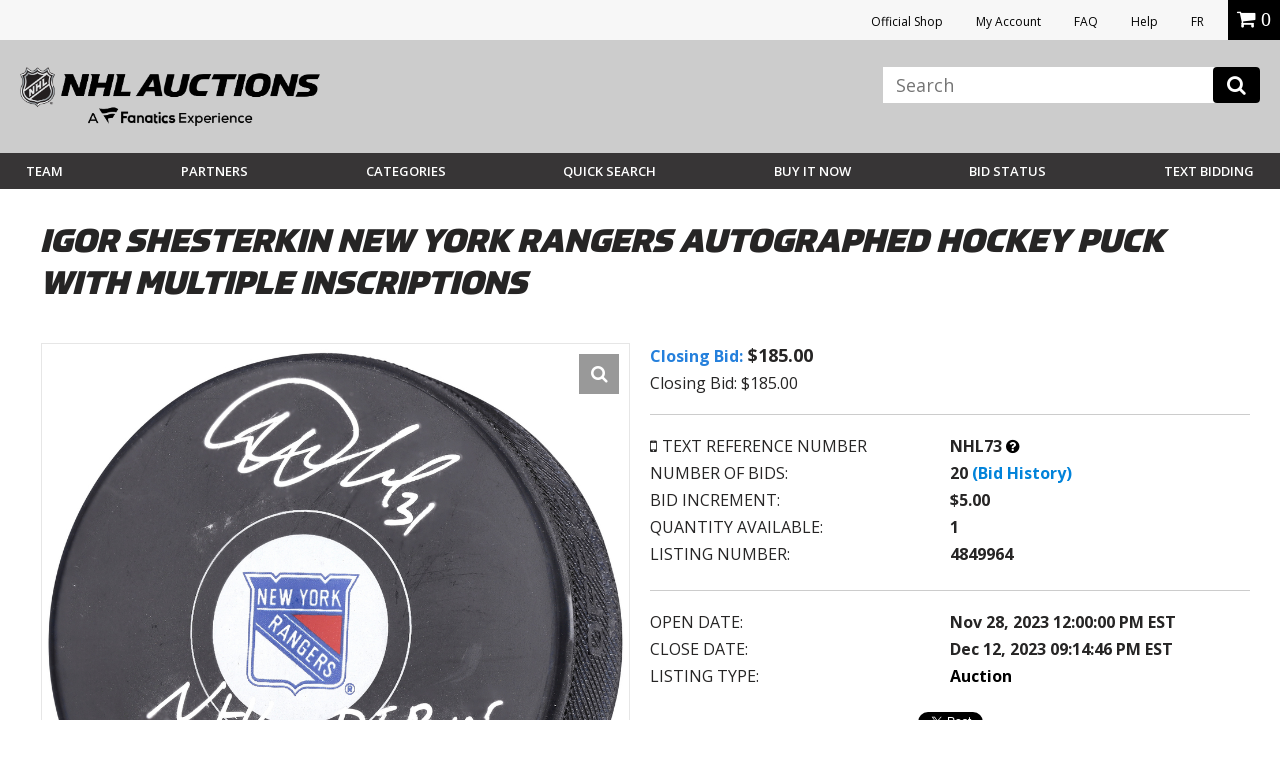

--- FILE ---
content_type: text/html;charset=UTF-8
request_url: https://auctions.nhl.com/iSynApp/auctionDisplay.action?auctionId=4849964&pgmode1=catpage
body_size: 20683
content:








				


    

    
    
    




	
                                                                






 







 














<!doctype html>
<html lang="en" class="en_US logged-out">
<head>	<title>Igor Shesterkin New York Rangers Autographed Hockey Puck with Multiple Inscriptions - NHL Auctions</title>
		
	<meta charset="UTF-8">
	<meta name="viewport" content="width=device-width, initial-scale=1.0">
	<meta http-equiv="X-UA-Compatible" content="IE=Edge,chrome=1" />
	<meta name="description" content="NHL Auction.  Bid on signed items and rare collectibles: jerseys, sticks, pucks, photos, etc.">

	
	<link href="https://vafloc01.s3.amazonaws.com/WBStatic/site1100803/img/favicon.ico" rel="shortcut icon" type="image/x-icon" />
	<link rel="stylesheet" type="text/css" href="https://vafloc01.s3.amazonaws.com/WBStatic/site1100803/css/flexslider.css">
	<link rel="stylesheet" type="text/css" href="https://vafloc01.s3.amazonaws.com/WBStatic/site1100803/css/validationEngine.jquery.css">
	<link rel="stylesheet" type="text/css" href="https://vafloc01.s3.amazonaws.com/WBStatic/site1100803/css/style.css?v=019">
	<link rel="stylesheet" type="text/css" href="https://vafloc01.s3.amazonaws.com/WBStatic/site1100803/dist/css/style.css?v=019">
			














































































<script>

var pageProps = {};
window.pageName = "";

pageProps.pageName = "";



// Categories, facets, promo groups

var catsList = [];


pageProps.catsList = catsList;
pageProps.cats = catsList.join('/');

var facetsList = [];

pageProps.facetsList = facetsList;
pageProps.facets = facetsList.join('+');

var promoGroupsList = [];

pageProps.promoGroupsList = promoGroupsList;
pageProps.promoGroups = promoGroupsList.join('+');

  // Special cases for auctionDisplay.vm
  
  pageProps.parameters = '4849964:Igor-Shesterkin-New-York-Rangers-Autographed-Hockey-Puck-with-Multiple-Inscriptions';


messages = [];


pageProps.messages = messages;

</script>

<script>

window.dataLayer = window.dataLayer || [];

dataLayer.push ({
  "venueType": "prod",
  "lang": "en_US",
  "pageName": pageProps.pageName,
  "pageId": "auctionDisplay",
  "section": "auction",
  "subsection": "",
  "cats": pageProps.cats,
  "facets": pageProps.facets,
  "promoGroups": pageProps.promoGroups,
  "parameters": pageProps.parameters,
  "query": pageProps.query,
  "messages": pageProps.messages,
  "siteCode": "nhl"
});

// Impressions

// "id":"4849964",
// "name":"Igor Shesterkin New York Rangers Autographed Hockey Puck with Multiple Inscriptions",
// "price":"185.0",
// "brand":"Bvlgari",
// "category":"Men/Clothing/T-Shirts",
// "position":0,
// "variant":"Blue",
// "list":"Category page"


// ECommerce
// console.log("Here before manage bid")
// // // // // 

const gtmImpressions = [];

</script>



			<!-- Google Tag Manager -->
	<script>(function(w,d,s,l,i){w[l]=w[l]||[];w[l].push({'gtm.start':
	new Date().getTime(),event:'gtm.js'});var f=d.getElementsByTagName(s)[0],
	j=d.createElement(s),dl=l!='dataLayer'?'&l='+l:'';j.async=true;j.src=
	'https://www.googletagmanager.com/gtm.js?id='+i+dl;f.parentNode.insertBefore(j,f);
	})(window,document,'script','dataLayer','GTM-PDFK4M8');</script>
	<!-- End Google Tag Manager -->

		      <meta property="og:title" content="Igor Shesterkin New York Rangers Autographed Hockey Puck with Multiple Inscriptions" />

<meta property="og:type" content="website" />
  <meta property="og:image" content="https://vafloc02.s3.amazonaws.com/isyn/images/f118/img-3736118-f.jpg" />

  <meta property="og:url" content="https://auctions.nhl.com/iSynApp/auctionDisplay.action?sid=1100803&auctionId=4849964" />

  <meta property="og:description" content="Another great NHL auction" />

  
		




	
   <meta property="og:url" content="https://auctions.nhl.com/iSynApp/auctionDisplay.action?sid=1100803&auctionId=4849964" />
	<link rel="canonical" href="https://auctions.nhl.com/iSynApp/auctionDisplay.action?sid=1100803&auctionId=4849964"/>



	
	<script src="https://code.jquery.com/jquery-3.6.0.min.js"></script>

	<script>
		STATIC_PATH = "https://vafloc01.s3.amazonaws.com/WBStatic/site1100803";
		var sid = "1100803";
	</script>

						<script src="https://vafloc01.s3.amazonaws.com/WBStatic/site1100803/dist/js/oc-livebid-min.js"></script>
		<script type="text/javascript" charset="utf-8">

	// Big assumption, JavaScript engine for the browser needs to be single threaded
	var jsCallId = 0;
	var jsCallIdName = "jsCallId";
	var jsCallBackFunctionMap = {};
	var jsSessionCookieName = "isynsession";

	// Get next call id
	var jsGetNextCallId = function() {
		jsCallId = jsCallId + 1;
		return jsCallId;
	}

	// Get a unique call back handler for the call id and then remove if from the function map
	var jsGetCallBackFunction = function(callId) {
		var callBackRef = jsCallIdName + callId;
		var foundCallBack = jsCallBackFunctionMap[callBackRef];
		delete jsCallBackFunctionMap[callBackRef];
		return foundCallBack;
	}

	// Set a unique call back handler for the call id
	var jsSetCallBackFunction = function(callId, callBackFunction) {
		if (typeof callBackFunction=="undefined") {
			return;
		}
		var callBackRef = jsCallIdName + callId;
		jsCallBackFunctionMap[callBackRef] = callBackFunction;
	}

	// Populate a session cookie if available
	var jsGetLoginSessionValue = function() {
		jsSessionCookieValue = jQuery.cookie(jsSessionCookieName);
		if (typeof jsSessionCookieValue!="undefined") {
			return jsSessionCookieValue;
		}
		else {
			return "";
		}
	}

	// Set a session cookie if available using the json data received from the call
	var jsProcessLoginResponse = function(jsData) {
		if (jsData.jsStatus == "success") {
    		jQuery.cookie(jsSessionCookieName, jsData.jsSessionValue, { path: '/' });
    	}
	}

	// Merge two parameter maps
	var jsMergeParams = function(toMap, fromMap){
	    // copy params from fromMap to toMap
		for (fromMapName in fromMap) {
		   toMap[fromMapName] = fromMap[fromMapName];
		}
		return toMap;
	}

	// Prepare a fresh parameter map for a server call
	var jsSubmitParams = function(currentCallId){
	    // get an associative array of just the values.
	    var values = {};
	    values[jsCallIdName] = currentCallId;
	    values[jsSessionCookieName] = jsGetLoginSessionValue();
	    return values;
	}

	// Prepare a parameter map for a server call using a form id from the DOM
	var jsSubmitFormInputs = function(jqFormId, currentCallId){
		// get all the inputs into an array.
	    var inputs = jQuery(jqFormId).serializeArray();

	    // get an associative array of just the values.
	    var values = jsSubmitParams(currentCallId);
	    jQuery.each(inputs, function(i, input){
	        values[input.name] = jQuery(input).val();
    	});
	    return values;
	}

	// Submit a get request and register a call back handler for the response from the call
	var jsSubmitGetRequestForCallId = function(callId, formAction, formParamsMap, formCallBack) {
		// store the call back function
		jsSetCallBackFunction(callId, formCallBack);
		jQuery.getJSON(formAction+"?jsCallBack=?", formParamsMap, function(jsData) {
			if (typeof jsData.jsCallId!="undefined") {
				// get the call back function
				callBackFunction = jsGetCallBackFunction(jsData.jsCallId);
				if (typeof callBackFunction!="undefined") {
					callBackFunction(jsData);
				}
			}
		});
	}

	// Use a form id from the DOM to locate the form action and parameters to submit a form silently
	var jsSubmitForm = function(formId, formCallBack) {
		var jqFormId = "#" + formId;
		var currentCallId = jsGetNextCallId();

		// prepare the call param map
		var formInputMap = jsSubmitFormInputs(jqFormId, currentCallId);

		// prepare call action
		var formInputAction = jQuery(jqFormId).attr("action");

		// make the call
		jsSubmitGetRequestForCallId(currentCallId, formInputAction, formInputMap, formCallBack);
		return false;
	}

	// Submit a get request using a request url and parameter map
	var jsSubmitGetRequestForUrl = function(requestUrl, requestParamsMap, requestCallBack) {

		// setup call id
		var currentCallId = jsGetNextCallId();

		// prepare the call param map
		var requestInputMap = jsSubmitParams(currentCallId);

		// merge the parameters
		jsMergeParams(requestInputMap, requestParamsMap);

		// make the call
		jsSubmitGetRequestForCallId(currentCallId, requestUrl, requestInputMap, requestCallBack);
	}

	// Reload auction updates from the registered auction reference list for the registered domain
	var jsAuctionRefList = "";

	var jsEnquiryName = "enquiryList";
	var jsEnquiryId = "aucId";
	var jsEnquiryRef = "aucRef";
	var jsEnquiryBidHist = "aucBidHist";
	var jsAuctionUpdateUri = "/iSynApp/viewAuction!listUpdates.action";
	var jsReferenceTimeUri = "/iSynApp/viewAuction!referenceTime.action";

	var jsAuctionUpdateHost = "";
	var jsAuctionUpdateMillis = 0;
	var jsAuctionRefereshCount = 0;
	var jsAuctionRefereshIdx = 0;
	var jsAuctionTriggerMillis = 0;
	var jsTimerMillis = 1000;

	var jsReferenceTimerMillis = 20000;
	var jsReferenceTriggerMillis = 0;

	var jsOffetMillis = 0;

	var jsAucEndTimeMillisGMT = {};
	var jsAucFinalStatus = {};
	var jsAucRefMax = 0;

	var jsTimerTick = function() {

		// check if auction update is required
		jsAuctionTriggerMillis = jsAuctionTriggerMillis + jsTimerMillis;
		if (jsAuctionTriggerMillis > jsAuctionUpdateMillis) {
			jsAuctionTriggerMillis = 0;
			jsReloadAuctionUpdates();
		}

		// do reference time check
		jsReferenceTriggerMillis = jsReferenceTriggerMillis + jsTimerMillis;
		if (jsReferenceTriggerMillis > jsReferenceTimerMillis) {
			jsReferenceTriggerMillis = 0;
			jsReferenceTimeUpdates();
		}

		// show timer tick
		if (jsAucRefMax > 0) {
			var localCurrentMillis = new Date().getTime();
			for (var jsAucRefIdx = 1; jsAucRefIdx <= jsAucRefMax; jsAucRefIdx++) {
				var jqAucClosingMillisRef = "#Item" + jsAucRefIdx + "ClosingSec";
				var jqAucFinalStatusRef = "#Item" + jsAucRefIdx + "FinalStatus";
				var itemClosingMillis = jsAucEndTimeMillisGMT[jqAucClosingMillisRef];
				var itemFinalStatus = jsAucFinalStatus[jqAucFinalStatusRef];
				displayClosingSeconds = Math.floor((itemClosingMillis - localCurrentMillis - jsOffetMillis) / 1000);
				jsProcessAuctionTick(jqAucClosingMillisRef, displayClosingSeconds, itemFinalStatus);
			}
		}

		// check if another tick needs to be registered
		if (jsAuctionRefereshIdx < jsAuctionRefereshCount) {
			// re-register a timeout tick
			jsAuctionRefereshIdx = jsAuctionRefereshIdx + 1;
			// console.log("jsAuctionRefereshIdx:" + jsAuctionRefereshIdx + "; jsTimerMillis:" + jsTimerMillis + ";");
			setTimeout(jsTimerTick, jsTimerMillis); // 1 second tick
		}
		else {
			// show that auto refresh is complete, need to reenable if required
			jQuery.magnificPopup.open({
				items: {
					src: '#livebid-note', // can be a HTML string, jQuery object, or CSS selector
					type: 'inline'
				},
				preloader: false
			});
		}
	}

	// Process auction updates using the json data received from the call
	var jsProcessReferenceTime = function(jsData) {

		if (jsData.jsStatus == "success") {
			if (typeof jsData.timeUpdate!="undefined") {
				jsOffetMillis = jsData.timeUpdate.timeOffsetMillis;
			}
    	}

	}

	// Register a request to reload auction updates
	var jsReferenceTimeUpdates = function() {

		// prepare param map
		var requestParamsMap = {};
		requestParamsMap["timeClientMillis"] = new Date().getTime();

		// make the call to get the time
		var fullReferenceTimeUrl = jsAuctionUpdateHost + jsReferenceTimeUri;
		jsSubmitGetRequestForUrl(fullReferenceTimeUrl, requestParamsMap, jsProcessReferenceTime);

	}

	var jsProcessAuctionUpdates;
	var jsProcessAuctionTick;

	// Register a request to reload auction updates
	var jsReloadAuctionUpdates = function() {

		// check if references are populated
		if (typeof jsAuctionRefList=="undefined" || jsAuctionRefList=="") {
			return;
		}

		// prepare param map
		var requestParamsMap = {};
		var pIdx = 0;

		// prepare the reference array and iterate the DOM to load the values
		var auctionRefArray = jsAuctionRefList.split(';');

		jQuery.each(auctionRefArray, function(i, auctionRef){
			var jqAucIdName = "#" + auctionRef + "AucId";
			var jqAucIdValue = jQuery(jqAucIdName).val();

			var jqBidHistValue = vafBidHistCount;
			if (typeof jqAucIdValue!="undefined" && jqAucIdValue!="" && auctionRef!="") {
				var elName = jsEnquiryName + "[" + pIdx + "].";
				requestParamsMap[elName + jsEnquiryRef] = auctionRef;
				requestParamsMap[elName + jsEnquiryId] = jqAucIdValue;
				requestParamsMap[elName + jsEnquiryBidHist] = jqBidHistValue;
				// prepare pIdx for the next
				pIdx = pIdx + 1;
			}
    	});

		// make the call to get the updates
		var fullAuctionUpdateUrl = jsAuctionUpdateHost + jsAuctionUpdateUri;
		jsSubmitGetRequestForUrl(fullAuctionUpdateUrl, requestParamsMap, jsProcessAuctionUpdates);

	}

	// Enable automatic auction updates
	var jsEnableAuctionUpdates = function(auctionRefList, auctionUpdateHost, auctionUpdateMillis, auctionRefereshCount, processAuctionUpdates, processAuctionTick) {
		jsAuctionRefList = auctionRefList;
		jsAuctionUpdateHost = auctionUpdateHost;
		jsAuctionUpdateMillis = auctionUpdateMillis;
		jsAuctionRefereshCount = auctionRefereshCount;
		jsAuctionRefereshIdx = 0;

		if (jsAuctionUpdateMillis < 3000) {
			jsAuctionUpdateMillis = 3000;
		}

		if (jsAuctionRefereshCount > 900) {
			jsAuctionRefereshCount = 900;
		}

		jsProcessAuctionUpdates = processAuctionUpdates;
		jsProcessAuctionTick = processAuctionTick;
		jsReferenceTimeUpdates();
		jsReloadAuctionUpdates();
		jsTimerTick();
	}

	// Disable automatic auction updates
	var jsDisableAuctionUpdates = function() {
		jsProcessAuctionUpdates = 0;
		jsProcessAuctionTick = 0;
		jsAuctionRefereshCount = 0;
		jsAuctionRefereshIdx = 0;
	}

</script>
	<script type="text/javascript" charset="utf-8">
	// global constants
	const TIMEOUT = 500;
	const MAX_RESULTS = 8;
	const ERR_MORE_CHARS =
		'<ul><li tabindex="0"><strong>Type at least three characters to see results.</strong></li></ul>';
	const ERR_DELAY = 'user has continued typing since last check';
	const ERR_BAD_CHARS =
		'<ul><li tabindex="0"><strong>Only letters and spaces permitted in search.</strong></li></ul>';

	// utility function to fetch the JSON from the GET -> wraps a Promise
	const getJsonFromReq = (fullUrl) => {
		console.log(fullUrl)
		return new Promise((resolve, reject) => {
		console.log(resolve)
		console.log(reject)

			if (jQuery) {
		console.log(jQuery)

				jQuery.getJSON(fullUrl, (jsData) => {
					if (jsData) {
		console.log(jsData)

						resolve(jsData);
					} else {
						reject('undefined jsData');
					}
				});
			} else {
				reject('jQuery not initialized');
			}
		});
	};

	// utility function to check the input from the user -> wraps a Promise
	const confirmInput = (searchTerm) => {
		console.log(searchTerm)

		const pattern = new RegExp(/^[\w\s]*$/);
		console.log(pattern)
		return new Promise((resolve, reject) => {
			setTimeout(() => {
				const currentTerm = document.getElementById('search_input').value;
				if (searchTerm === currentTerm)
					if (currentTerm.length < 3) reject(ERR_MORE_CHARS);
					else if (!pattern.test(searchTerm)) reject(ERR_BAD_CHARS);
					else resolve(currentTerm);
				else reject(ERR_DELAY);
			}, TIMEOUT);
		});
	};

	// event listener on the search input field
	window.onload = function () {
		document
			.getElementById('search_input')
			.addEventListener('keyup', function (event) {
				event.preventDefault();
				if (event.keyCode === 13) {
					document.getElementById('search_btn').click();
				}
				confirmInput(this.value)
					.then((currentTerm) => {
						startSearch(currentTerm);
					})
					.catch((err) => {
						if (err === ERR_BAD_CHARS) placeHtml(err);
						else if (err === ERR_MORE_CHARS) placeHtml(err);
					});
			});
	};

	// hide the results on a click out
	jQuery(document).on('mouseup', function (e) {
		var container = jQuery('#search_result, #search_input');
		if (!container.is(e.target) && container.has(e.target).length === 0) {
			jQuery('#search_results').hide();
		}
	});

	// show the results on a click in
	jQuery(document).on('mouseup', function (e) {
		var container = jQuery('#search_result, #search_input');
		if (container.is(e.target)) {
			jQuery('#search_results').show();
		}
	});

	// get the form paramets, push to the GTM data layer, and call the JSON prepper
	function startSearch(searchTerm) {
		var formParams = jQuery('#search_form').serialize();
		setTimeout(function () {
			dataLayer.push({
				searchTerm: searchTerm,
				formParams: formParams,
				siteCode: 'NHLAuction',
				teamName: 'NHL',
				event: 'liveSearch'
			});
		}, TIMEOUT);

		prepJson(formParams);
	}

	// get the JSON ready for parsing
	function prepJson(formParams) {
		let json;
		const searchType = document
			.getElementById('search_type')
			.getAttribute('value');

		let bothFlow = false;
		let action = '';
		let parser = '';
		if (searchType === 'auction') {
			action = 'allAuction';
			parser = 'auctionSearch';
		} else if (searchType === 'product') {
			action = 'allProduct';
			parser = 'productSearch';
		} else if (searchType === 'both') {
			action = 'allAuction';
			parser = 'auctionSearch';
			bothFlow = true;
		}

		var requestUrl =
			'https://auctions.nhl.com/iSynApp/' +
			action +
			'!jsSearch.action?jsViewName=' +
			parser +
			'&' +
			formParams;

		if (!bothFlow)
			getJsonFromReq(requestUrl)
				.then((result) => {
		console.log(result, "result")

					json = result;
					placeHtml(parseJsonAsHtml(json, formParams));
				})
				.catch(() => {
					return;
				});
		else {
			getJsonFromReq(requestUrl)
				.then((result) => {
					json = result;
					const requestUrl2 =
						'https://auctions.nhl.com/iSynApp/allProduct!jsSearch.action?jsViewName=productSearch&' +
						formParams;
					getJsonFromReq(requestUrl2)
						.then((result) => {
							json.productData = result.productData;
							placeHtml(parseJsonAsHtml(json, formParams));
						})
						.catch(() => {
							return;
						});
				})
				.catch(() => {
					return;
				});
		}
	}

	// parse the JSON obj as HTML
	function parseJsonAsHtml(jsonObj, formParams) {
		let currentResultCnt = 0;
		let html = '';

		if (jsonObj && jsonObj.auctionData) {
			if(jsonObj.auctionData.length>0){
				html += '';
			}
			for (let nextRes of jsonObj.auctionData) {
				html +=
					'<li tabindex="' +
					currentResultCnt +
					'"><a href="https://auctions.nhl.com/iSynApp/auctionDisplay.action?sid=1100803&auctionId=' +
					nextRes.prdId +
					'"><div class="search-thumb"><img src="' +
					nextRes.thumbUrl +
					'"></div><div class="search-title">' +
					nextRes.title +
					'<br><span class="search-current-bid">Current Bid: <span>$' +
					nextRes.price +
					'</span></span></div></li>';
				currentResultCnt++;
				if (currentResultCnt >= MAX_RESULTS) break;
			}
		}

		/*
		if (MAX_RESULTS > currentResultCnt && jsonObj && jsonObj.productData) {
			if(jsonObj.productData.length>0){ 
				html += '<h6>Buy Now</h6>';
			}
			for (let nextRes of jsonObj.productData) {
				html +=
					'<li tabindex="' +
					currentResultCnt +
					'"><a href="https://auctions.nhl.com/iSynApp/productDisplay.action?sid=1100803&productId=' +
					nextRes.prdId +
					'"><div class="search-thumb"><img src="' +
					nextRes.thumbUrl +
					'"></div><div class="search-title">' +
					nextRes.title +
					'<br><span class="search-current-bid">Price: <span>$' +
					nextRes.price +
					'</span></span></div></li>';
				currentResultCnt++;
				if (currentResultCnt >= MAX_RESULTS) break;
			}
		}*/

		if (currentResultCnt === 0)
			html = '<ul><li tabindex="0"><strong>No results.</strong></li></ul>';
		else if (currentResultCnt === MAX_RESULTS) {
			html +=
				'<div><a class="breadcrumbs" style="text-align:center;display:block" href="https://auctions.nhl.com/iSynApp/allAuction.action?' +
				formParams +
				'">View More</a></div>';
		}

		html = '<ul>' + html + '</ul>';
		return html;
	}

	// place the HTML on the page in the results div
	function placeHtml(innerHtml) {		
		if (innerHtml) {
			const current = document.getElementById('search_results').innerHTML;
			jQuery('#search_results').show().html(innerHtml);
		}
	}
</script>

	
		
</head>

	




					

<script src="https://vafloc01.s3.amazonaws.com/WBStatic/site1100803/dist/js/VisitorAPI.js"></script>
<script src="https://vafloc01.s3.amazonaws.com/WBStatic/site1100803/dist/js/AppMeasurement.js"></script>
<script language="JavaScript" type="text/javascript"><!--
/* You may give each page an identifying name, server, and channel on
the next lines. */
var page_url_val = window.location.pathname;
var oldURL = document.referrer;
var productStr = 'Igor Shesterkin New York Rangers Autographed Hockey Puck with Multiple Inscriptions';
var page_url_hostname = window.location.host;
var productStrRep = productStr.replace(/"/g, '\\"');
var paymentType = '';
var bidSuccess  = '';
var bidPlaced  = '';
s.event5=""
s.prop16=""
s.prop15=""
s.event51=""
s.evar54=page_url_hostname
s.prop54=page_url_hostname
s.eVar5=""
s.prop40="en_US|USD"
s.eVar82=""
s.prop22 ="Igor Shesterkin New York Rangers Autographed Hockey Puck with Multiple Inscriptions - NHL Auctions"
s.pageName="pucks"
s.prop3="categories"
s.evar50=page_url_val
s.prop50=page_url_val
s.event30=""
s.evar16="1100803"
s.prop11="1100803"
s.eVar51=oldURL
s.prop51=""
s.prop13=""
s.eVar28=""
s.prop9=""
s.eVar44=""
s.eVar42=""
s.eVar40=""
s.eVar45=""
s.eVar39=""
s.eVar41=""
s.eVar46=""
s.prop1=""
s.prop19=""
s.prop20=""
s.prop18=""
s.scView=""
	s.products="Pucks;4849964;1;185.00"
s.purchase=bidSuccess
s.eVar12=paymentType
s.eVar15=""
s.eVar14=""
s.event12=""
s.event14=""
s.zip=""
s.eVar64=""
s.prop64=""
s.eVar69=""
s.prop69=""
s.scAdd=bidPlaced
s.event2="185.00"
s.evar10=""
s.prop24=""
s.evar11=""
s.prop25=""
s.event4=""
s.evar9=""
s.prop23=""
s.evar6=""
s.prop21=""
s.evar13=""
s.eVar31=""
s.prop41=""
s.prodview=""
s.evar7=""
s.event3=""
s.event56=""
//s.event1=""
s.prop10=""
s.prop6=""
s.prop5=""
s.prop8=""
s.evar1=""
s.prop4=""
s.prop2=""
s.prop17=""
var s_code=s.t();if(s_code)document.write(s_code)//--></script>

<!--[if lt IE 7 ]> <body id="auctionDisplay" class="ie ie6 auctions"> <![endif]-->
<!--[if IE 7 ]> <body id="auctionDisplay" class="ie ie7 auctions"> <![endif]-->
<!--[if IE 8 ]> <body id="auctionDisplay" class="ie ie8 auctions"> <![endif]-->
<!--[if IE 9 ]> <body id="auctionDisplay" class="ie9 auctions"> <![endif]-->
<!--[if (gt IE 9) | !(IE)]><!--> <body id="auctionDisplay" class="auctions"> <!--<![endif]-->

  	<!-- Google Tag Manager (noscript) -->
	<noscript><iframe src="https://www.googletagmanager.com/ns.html?id=GTM-PDFK4M8"
	height="0" width="0" style="display:none;visibility:hidden"></iframe></noscript>
	<!-- End Google Tag Manager (noscript) -->



<div id="fb-root"></div>
<script>(function(d, s, id) {
  var js, fjs = d.getElementsByTagName(s)[0];
  if (d.getElementById(id)) return;
  js = d.createElement(s); js.id = id;
  js.src = "//connect.facebook.net/en_US/sdk.js#xfbml=1&version=v2.8";
  fjs.parentNode.insertBefore(js, fjs);
}(document, 'script', 'facebook-jssdk'));</script>

<div class="link-area">
				<ul>
					<li><a rel="noopener" href="https://shop.nhl.com/source/bm-auction-link" target="_blank">Official Shop</a></li>
															<li><a href="/iSynApp/appUserLogin!input.action?sid=1100803&navid=auctions-nav-sign-in&iSynRetUrl=/iSynApp/appAccount.action?sid=1100803">My Account</a></li>
																				<li><a href="/iSynApp/showPage.action?sid=1100803&pageName=faq">FAQ</a></li>
					<li><a href="https://auctions.nhl.com/iSynApp/manageUserEmail!showEmailContactUsForm.action?sid=1100803">Help</a></li>
					<li><a href="/iSynApp/appLang.action?sid=1100803&selLang=fr_CA" onclick="javascript:window.location= this.href + '&iSynRetUrl=' + escape(window.location.href); return false;">FR</a></li>
					
										<li class="mob"><div class="miniCart" id="miniCart">
    
</div></li>
					

			
				
				
				</ul>


				
			</div>
<header class="main-header" >
	<div class="top-section site-container the-group inner-header">
		<div class="logo-section icon-img-section">
			<div class="logo-nhl-auction"><a href="/iSynApp/showHomePage.action?sid=1100803&navid=auctions-nav-homepage"><img src="https://vafloc01.s3.amazonaws.com/WBStatic/site1100803/dist/img/logo-Fanatics-NHL-Auction2025.png" alt=""></a></div>
			<div class="logo-mob-nhl-auction"><a href="/iSynApp/showHomePage.action?sid=1100803&navid=auctions-nav-homepage"><img src="https://vafloc01.s3.amazonaws.com/WBStatic/site1100803/dist/img/logo-mob-Fanatics-NHL-Auction.png" alt=""></a></div>
						<div class="mobile-icons">
				<div class="mob-icon-acc account-icon"><a href="/iSynApp/appAccount.action?sid=1100803" style="color:white; font-size:20px;"><i class="fa fa-user" aria-hidden="true"></i></a></div>
															</div>
		</div>


		<div class="link-search-section">
		
			<div class="search-area">
				<button class="c-hamburger c-hamburger--htx reveal-the-menu" data-target="#main-navigation">
					<span>toggle menu</span>
				</button>
			   								<div style="display: none;" id="search_type" value="both"></div>
								            <form id="search_form" class="form-element"  action="/iSynApp/allAuction.action" method="get">
	        <input type="hidden" name="sid" value="1100803" data-prompt-position="centerRight" >
	        <input type="hidden" name="selectedCatId" value="" data-prompt-position="centerRight" >
	        <input type="hidden" name="rc" value="10" data-prompt-position="centerRight" >
	        <input type="hidden" name="sort" value="timeleft_asc" data-prompt-position="centerRight" >
	        <input type="hidden" name="queryfield" value="title" data-prompt-position="centerRight" >
	        <input type="hidden" name="pgmode1" value="search" data-prompt-position="centerRight" >
	        <input  id="search_input" autocomplete="off" type="text" name="query" class="form-text-input" placeholder="Search" data-prompt-position="centerRight">
					<button class="" type="button" onclick="search(this.form,'pucks')"><i class="fa fa-search"></i></button>
			 <div id="search_results">
                <ul><li tabindex="0"><strong>Type at least three characters to see results.</strong></li></ul>
            </div>
	    	</form>
			</div>
			    <style>
		
    .site-search,#search_form {
        position: relative;
    }
    #search_input {
        background: #fff;
        box-shadow: none;
        border: 0;
        color: #000;
        height: auto;
    }
    #search_input:focus {
        border:0;
    }
    .search-icon {
        position: absolute;
        right: 17px;
        top: 7px;
        font-size: 20px;
        opacity: 0.3;
        padding: 0;
        background-color: transparent;
        border: 0;
        outline: none;
    }
        @media screen and (max-width: 1029px) {
            .site-search input[type="search"],
            .site-search input[type="text"] {
                width: 100% !important;
                float: left;
                margin-right: 0;
            }
        }

		    
		
        .main-header,
        .masthead {
            position: relative;
        }
        
        #search_results {
            display: none;
            position: absolute;
            top: 100%;
            text-align:center;
            background-color: #fff;
            padding: 10px;
            border: 1px solid #ccc;
            right: 0px;
            z-index: 999;
            width: 382px;
            max-height: 400px;
            overflow: auto;
            min-height: auto;
            margin-top: 0px;
        }
        #search_results p {
            margin-bottom: 0;
        }
        #search_results ul {
            list-style: none;
            padding-top: 20px;
        }
        #search_results ul li {
            margin-bottom: 20px;
            border-bottom: 1px solid #eee;
            padding-bottom: 20px;
            min-height: 100px;
            display: inline-block;
        }
        #search_results ul li:last-child {
            margin-bottom: 0;
            padding-bottom: 0;
            border-bottom: 0;
        }
        #search_results .search-thumb {
            float: left;
            width: 40%;
            text-align:center;
        }
        #search_results .search-thumb img {
            padding: 5px;
            background-color: #fff;
            border: 1px solid #ccc;
        }
        #search_results .search-title {
            float: right;
            width: 55%;
            text-align: left;
        }
        #search_results .search-current-bid {
            display: block;
            font-size: 14px;
            color: #a2a2a2;
        }
        #search_results .search-current-bid span {
            color: #036;
            font-weight: 600;
        }
        </style>
		</div>
	</div>

	<div id="main-navigation" class="menu-section menu-mobile-hidden the-group">
		<div class="site-container the-group">
			<div class="left-section">
				<ul class="main-nav-menu-desk main-menu-desk-nhl">
										<li id="team-dp" class="dp-teams"><a href="#" class="reveal-trigger-rel menu-anchor" rel="#dp_team">Team</a>

						<div id="dp_team" class="dp-menu-teams dp-menu-common">
							<ul class="league clean-menu">
								<li><h3 class="main-navigation__conference-title">EASTERN CONFERENCE</h3>
									<ul class="division clean-menu">
										<li><span class="name-division">Atlantic</span>
											<div class="team-group the-group">
												<ul>
													<li><a href="/iSynApp/allAuction.action?sid=1100803&rc=20&pgmode1=teamsearch&pgcust1=bruins&pgcust2=&pgcust3=panname_teamName_s&qt[0].type=fieldmatch&qt[0].name=panname_teamName_s&qt[0].value1=bruins&navid=auctions-nav-bruins"><img style="width:20px; max-height:none; margin-left:5px;" src="https://vafloc01.s3.amazonaws.com/WBStatic/site1100803/dist/img/team-logo/bruins.png" alt=""><span style="padding-left:11px;">Boston</span></a></li>
													<li><a href="/iSynApp/allAuction.action?sid=1100803&rc=20&pgmode1=teamsearch&pgcust1=sabres&pgcust2=&pgcust3=panname_teamName_s&qt[0].type=fieldmatch&qt[0].name=panname_teamName_s&qt[0].value1=sabres&navid=auctions-nav-sabres"><img src="https://vafloc01.s3.amazonaws.com/WBStatic/site1100803/dist/img/team-logo/sabres.svg" alt=""><span>Buffalo</span></a></li>
													<li><a href="/iSynApp/allAuction.action?sid=1100803&rc=20&pgmode1=teamsearch&pgcust1=redWings&pgcust2=&pgcust3=panname_teamName_s&qt[0].type=fieldmatch&qt[0].name=panname_teamName_s&qt[0].value1=redWings&navid=auctions-nav-redWings"><img src="https://vafloc01.s3.amazonaws.com/WBStatic/site1100803/dist/img/team-logo/red-wings.svg" alt=""><span>Detroit</span></a></li>
													<li><a href="/iSynApp/allAuction.action?sid=1100803&rc=20&pgmode1=teamsearch&pgcust1=panthers&pgcust2=&pgcust3=panname_teamName_s&qt[0].type=fieldmatch&qt[0].name=panname_teamName_s&qt[0].value1=panthers&navid=auctions-nav-panthers"><img src="https://vafloc01.s3.amazonaws.com/WBStatic/site1100803/dist/img/team-logo/panthers.svg" alt=""><span>Florida</span></a></li>
												</ul>
												<ul>
													<li><a href="/iSynApp/allAuction.action?sid=1100803&rc=20&pgmode1=teamsearch&pgcust1=canadiens&pgcust2=&pgcust3=panname_teamName_s&qt[0].type=fieldmatch&qt[0].name=panname_teamName_s&qt[0].value1=canadiens&navid=auctions-nav-canadiens"><img src="https://vafloc01.s3.amazonaws.com/WBStatic/site1100803/dist/img/team-logo/canadiens.svg" alt=""><span>Montreal</span></a></li>
													<li><a href="/iSynApp/allAuction.action?sid=1100803&rc=20&pgmode1=teamsearch&pgcust1=senators&pgcust2=&pgcust3=panname_teamName_s&qt[0].type=fieldmatch&qt[0].name=panname_teamName_s&qt[0].value1=senators&navid=auctions-nav-senators"><img src="https://vafloc01.s3.amazonaws.com/WBStatic/site1100803/dist/img/team-logo/senators.svg" alt=""><span>Ottawa</span></a></li>
													<li><a href="/iSynApp/allAuction.action?sid=1100803&rc=20&pgmode1=teamsearch&pgcust1=lightning&pgcust2=&pgcust3=panname_teamName_s&qt[0].type=fieldmatch&qt[0].name=panname_teamName_s&qt[0].value1=lightning&navid=auctions-nav-lightning"><img src="https://vafloc01.s3.amazonaws.com/WBStatic/site1100803/dist/img/team-logo/lightening.svg" alt=""><span>Tampa Bay</span></a></li>
													<li><a href="/iSynApp/allAuction.action?sid=1100803&rc=20&pgmode1=teamsearch&pgcust1=leafs&pgcust2=&pgcust3=panname_teamName_s&qt[0].type=fieldmatch&qt[0].name=panname_teamName_s&qt[0].value1=leafs&navid=auctions-nav-leafs"><img src="https://vafloc01.s3.amazonaws.com/WBStatic/site1100803/dist/img/team-logo/leafs.svg" alt=""><span>Toronto</span></a></li>
												</ul>
											</div>
										</li>
										<li><span class="name-division">Metropolitan</span>
											<div class="team-group the-group">
												<ul>
													<li><a href="/iSynApp/allAuction.action?sid=1100803&rc=20&pgmode1=teamsearch&pgcust1=hurricanes&pgcust2=&pgcust3=panname_teamName_s&qt[0].type=fieldmatch&qt[0].name=panname_teamName_s&qt[0].value1=hurricanes&navid=auctions-nav-hurricanes"><img src="https://vafloc01.s3.amazonaws.com/WBStatic/site1100803/dist/img/team-logo/hurricanes.svg" alt=""><span>Carolina</span></a></li>
													<li><a href="/iSynApp/allAuction.action?sid=1100803&rc=20&pgmode1=teamsearch&pgcust1=blueJackets&pgcust2=&pgcust3=panname_teamName_s&qt[0].type=fieldmatch&qt[0].name=panname_teamName_s&qt[0].value1=blueJackets&navid=auctions-nav-blueJackets"><img src="https://vafloc01.s3.amazonaws.com/WBStatic/site1100803/dist/img/team-logo/blue-jackets.svg" alt=""><span>Columbus</span></a></li>
													<li><a href="/iSynApp/allAuction.action?sid=1100803&rc=20&pgmode1=teamsearch&pgcust1=devils&pgcust2=&pgcust3=panname_teamName_s&qt[0].type=fieldmatch&qt[0].name=panname_teamName_s&qt[0].value1=devils&navid=auctions-nav-devils"><img src="https://vafloc01.s3.amazonaws.com/WBStatic/site1100803/dist/img/team-logo/devils.svg" alt=""><span>New Jersey</span></a></li>
													<li><a href="/iSynApp/allAuction.action?sid=1100803&rc=20&pgmode1=teamsearch&pgcust1=islanders&pgcust2=&pgcust3=panname_teamName_s&qt[0].type=fieldmatch&qt[0].name=panname_teamName_s&qt[0].value1=islanders&navid=auctions-nav-islanders"><img src="https://vafloc01.s3.amazonaws.com/WBStatic/site1100803/dist/img/team-logo/islanders.svg" alt=""><span>NY Islanders</span></a></li>
												</ul>
												<ul>
													<li><a href="/iSynApp/allAuction.action?sid=1100803&rc=20&pgmode1=teamsearch&pgcust1=rangers&pgcust2=&pgcust3=panname_teamName_s&qt[0].type=fieldmatch&qt[0].name=panname_teamName_s&qt[0].value1=rangers&navid=auctions-nav-rangers"><img src="https://vafloc01.s3.amazonaws.com/WBStatic/site1100803/dist/img/team-logo/rangers.svg" alt=""><span>NY Rangers</span></a></li>
													<li><a href="/iSynApp/allAuction.action?sid=1100803&rc=20&pgmode1=teamsearch&pgcust1=flyers&pgcust2=&pgcust3=panname_teamName_s&qt[0].type=fieldmatch&qt[0].name=panname_teamName_s&qt[0].value1=flyers&navid=auctions-nav-flyers"><img src="https://vafloc01.s3.amazonaws.com/WBStatic/site1100803/dist/img/team-logo/flyers.svg" alt=""><span>Philadelphia</span></a></li>
													<li><a href="/iSynApp/allAuction.action?sid=1100803&rc=20&pgmode1=teamsearch&pgcust1=penguins&pgcust2=&pgcust3=panname_teamName_s&qt[0].type=fieldmatch&qt[0].name=panname_teamName_s&qt[0].value1=penguins&navid=auctions-nav-penguins"><img src="https://vafloc01.s3.amazonaws.com/WBStatic/site1100803/dist/img/team-logo/penguins.svg" alt=""><span>Pittsburgh</span></a></li>
													<li><a href="/iSynApp/allAuction.action?sid=1100803&rc=20&pgmode1=teamsearch&pgcust1=capitals&pgcust2=&pgcust3=panname_teamName_s&qt[0].type=fieldmatch&qt[0].name=panname_teamName_s&qt[0].value1=capitals&navid=auctions-nav-capitals"><img src="https://vafloc01.s3.amazonaws.com/WBStatic/site1100803/dist/img/team-logo/capitals.svg" alt=""><span>Washington</span></a></li>
												</ul>
											</div>
										</li>
									</ul>
								</li>
								<li><h3 class="main-navigation__conference-title">WESTERN CONFERENCE</h3>
									<ul class="division clean-menu">
										<li><span class="name-division">Central</span>
											<div class="team-group the-group">
												<ul>
																										<li><a href="/iSynApp/allAuction.action?sid=1100803&rc=20&pgmode1=teamsearch&pgcust1=blackhawks&pgcust2=&pgcust3=panname_teamName_s&qt[0].type=fieldmatch&qt[0].name=panname_teamName_s&qt[0].value1=blackhawks&navid=auctions-nav-blackhawks"><img src="https://vafloc01.s3.amazonaws.com/WBStatic/site1100803/dist/img/team-logo/blackhawks.svg" alt=""><span>Chicago</span></a></li>
													<li><a href="/iSynApp/allAuction.action?sid=1100803&rc=20&pgmode1=teamsearch&pgcust1=avalanche&pgcust2=&pgcust3=panname_teamName_s&qt[0].type=fieldmatch&qt[0].name=panname_teamName_s&qt[0].value1=avalanche&navid=auctions-nav-avalanche"><img src="https://vafloc01.s3.amazonaws.com/WBStatic/site1100803/dist/img/team-logo/avalanche.svg" alt=""><span>Colorado</span></a></li>
													<li><a href="/iSynApp/allAuction.action?sid=1100803&rc=20&pgmode1=teamsearch&pgcust1=stars&pgcust2=&pgcust3=panname_teamName_s&qt[0].type=fieldmatch&qt[0].name=panname_teamName_s&qt[0].value1=stars&navid=auctions-nav-stars"><img src="https://vafloc01.s3.amazonaws.com/WBStatic/site1100803/dist/img/team-logo/stars.svg" alt=""><span>Dallas</span></a></li>
													<li><a href="/iSynApp/allAuction.action?sid=1100803&rc=20&pgmode1=teamsearch&pgcust1=wild&pgcust2=&pgcust3=panname_teamName_s&qt[0].type=fieldmatch&qt[0].name=panname_teamName_s&qt[0].value1=wild&navid=auctions-nav-wild"><img src="https://vafloc01.s3.amazonaws.com/WBStatic/site1100803/dist/img/team-logo/wild.svg" alt=""><span>Minnesota</span></a></li>
												</ul>
												<ul>
													<li><a href="/iSynApp/allAuction.action?sid=1100803&rc=20&pgmode1=teamsearch&pgcust1=predators&pgcust2=&pgcust3=panname_teamName_s&qt[0].type=fieldmatch&qt[0].name=panname_teamName_s&qt[0].value1=predators&navid=auctions-nav-predators"><img src="https://vafloc01.s3.amazonaws.com/WBStatic/site1100803/dist/img/team-logo/predators.svg" alt=""><span>Nashville</span></a></li>
													<li><a href="/iSynApp/allAuction.action?sid=1100803&rc=20&pgmode1=teamsearch&pgcust1=blues&pgcust2=&pgcust3=panname_teamName_s&qt[0].type=fieldmatch&qt[0].name=panname_teamName_s&qt[0].value1=blues&navid=auctions-nav-blues"><img style="width:25px; max-height:none; margin-left:5px;" src="https://vafloc01.s3.amazonaws.com/WBStatic/site1100803/dist/img/team-logo/blues-alt.png" alt=""><span>St. Louis</span></a></li>
													<li><a href="/iSynApp/allAuction.action?sid=1100803&rc=20&pgmode1=teamsearch&pgcust1=utah&pgcust2=&pgcust3=panname_teamName_s&qt[0].type=fieldmatch&qt[0].name=panname_teamName_s&qt[0].value1=utah&navid=auctions-nav-utah"><img src="https://vafloc01.s3.amazonaws.com/WBStatic/site1100803/dist/img/team-logo/utah.png" alt="" ><span>Utah</span></a></li>
													<li><a href="/iSynApp/allAuction.action?sid=1100803&rc=20&pgmode1=teamsearch&pgcust1=jets&pgcust2=&pgcust3=panname_teamName_s&qt[0].type=fieldmatch&qt[0].name=panname_teamName_s&qt[0].value1=jets&navid=auctions-nav-jets"><img src="https://vafloc01.s3.amazonaws.com/WBStatic/site1100803/dist/img/team-logo/jets.svg" alt=""><span>Winnipeg</span></a></li>
												</ul>
											</div>
										</li>
										<li><span class="name-division">Pacific</span>
											<div class="team-group the-group">
												<ul>
													<li><a href="/iSynApp/allAuction.action?sid=1100803&rc=20&pgmode1=teamsearch&pgcust1=ducks&pgcust2=&pgcust3=panname_teamName_s&qt[0].type=fieldmatch&qt[0].name=panname_teamName_s&qt[0].value1=ducks&navid=auctions-nav-ducks"><img src="https://vafloc01.s3.amazonaws.com/WBStatic/site1100803/dist/img/team-logo/ducks.svg" alt=""><span>Anaheim</span></a></li>
													<li><a href="/iSynApp/allAuction.action?sid=1100803&rc=20&pgmode1=teamsearch&pgcust1=flames&pgcust2=&pgcust3=panname_teamName_s&qt[0].type=fieldmatch&qt[0].name=panname_teamName_s&qt[0].value1=flames&navid=auctions-nav-flames"><img src="https://vafloc01.s3.amazonaws.com/WBStatic/site1100803/dist/img/team-logo/flames.svg" alt=""><span>Calgary</span></a></li>
													<li><a href="/iSynApp/allAuction.action?sid=1100803&rc=20&pgmode1=teamsearch&pgcust1=oilers&pgcust2=&pgcust3=panname_teamName_s&qt[0].type=fieldmatch&qt[0].name=panname_teamName_s&qt[0].value1=oilers&navid=auctions-nav-oilers"><img src="https://vafloc01.s3.amazonaws.com/WBStatic/site1100803/dist/img/team-logo/oilers.svg" alt=""><span>Edmonton</span></a></li>
													<li><a href="/iSynApp/allAuction.action?sid=1100803&rc=20&pgmode1=teamsearch&pgcust1=kings&pgcust2=&pgcust3=panname_teamName_s&qt[0].type=fieldmatch&qt[0].name=panname_teamName_s&qt[0].value1=kings&navid=auctions-nav-kings"><img src="https://vafloc01.s3.amazonaws.com/WBStatic/site1100803/dist/img/team-logo/kings.svg" alt=""><span>Los Angeles</span></a></li>
												</ul>
												<ul>
													<li><a href="/iSynApp/allAuction.action?sid=1100803&rc=20&pgmode1=teamsearch&pgcust1=sharks&pgcust2=&pgcust3=panname_teamName_s&qt[0].type=fieldmatch&qt[0].name=panname_teamName_s&qt[0].value1=sharks&navid=auctions-nav-sharks"><img src="https://vafloc01.s3.amazonaws.com/WBStatic/site1100803/dist/img/team-logo/sharks.svg" alt=""><span>San Jose</span></a></li>
													<li><a href="/iSynApp/allAuction.action?sid=1100803&rc=20&pgmode1=teamsearch&pgcust1=kraken&pgcust2=&pgcust3=panname_teamName_s&qt[0].type=fieldmatch&qt[0].name=panname_teamName_s&qt[0].value1=kraken&navid=auctions-nav-kraken"><img src="https://vafloc01.s3.amazonaws.com/WBStatic/site1100803/dist/img/team-logo/seattle.svg" alt="" style="transform: scale(1.5);"><span>Seattle</span></a></li>
													<li><a href="/iSynApp/allAuction.action?sid=1100803&rc=20&pgmode1=teamsearch&pgcust1=canucks&pgcust2=&pgcust3=panname_teamName_s&qt[0].type=fieldmatch&qt[0].name=panname_teamName_s&qt[0].value1=canucks&navid=auctions-nav-canucks"><img src="https://vafloc01.s3.amazonaws.com/WBStatic/site1100803/dist/img/team-logo/canucks.svg" alt=""><span>Vancouver</span></a></li>
													<li><a href="/iSynApp/allAuction.action?sid=1100803&rc=20&pgmode1=teamsearch&pgcust1=goldenKnights&pgcust2=&pgcust3=panname_teamName_s&qt[0].type=fieldmatch&qt[0].name=panname_teamName_s&qt[0].value1=goldenKnights&navid=auctions-nav-goldenKnights"><img src="https://vafloc01.s3.amazonaws.com/WBStatic/site1100803/dist/img/team-logo/golden-knights.svg" alt="" style="height: 20px;"><span>Vegas</span></a></li>
												</ul>
											</div>
										</li>
									</ul>
								</li>
							</ul>



							<ul class="combo-layout">
								<li class="vintage"><span class="name-division">Vintage</span>
									<div class="team-group the-group">
										<ul>
											<li><a href="/iSynApp/allAuction.action?sid=1100803&rc=20&pgmode1=teamsearch&pgcust1=thrashers&pgcust2=&pgcust3=panname_teamName_s&qt[0].type=fieldmatch&qt[0].name=panname_teamName_s&qt[0].value1=thrashers&navid=auctions-nav-thrashers"><img src="https://vafloc01.s3.amazonaws.com/WBStatic/site1100803/dist/img/vintage-logo/thrashers.png" alt=""><span>Atlanta</span></a></li>
											<li><a href="/iSynApp/allAuction.action?sid=1100803&rc=20&pgmode1=teamsearch&pgcust1=goldenSeals&pgcust2=&pgcust3=panname_teamName_s&qt[0].type=fieldmatch&qt[0].name=panname_teamName_s&qt[0].value1=goldenSeals&navid=auctions-nav-goldenSeals"><img src="https://vafloc01.s3.amazonaws.com/WBStatic/site1100803/dist/img/vintage-logo/goldenSeals.png" alt=""><span>California</span></a></li>
											<li><a href="/iSynApp/allAuction.action?sid=1100803&rc=20&pgmode1=teamsearch&pgcust1=barons&pgcust2=&pgcust3=panname_teamName_s&qt[0].type=fieldmatch&qt[0].name=panname_teamName_s&qt[0].value1=barons&navid=auctions-nav-barons"><img src="https://vafloc01.s3.amazonaws.com/WBStatic/site1100803/dist/img/vintage-logo/barons.png" alt=""><span>Cleveland</span></a></li>
											<li><a href="/iSynApp/allAuction.action?sid=1100803&rc=20&pgmode1=teamsearch&pgcust1=whalers&pgcust2=&pgcust3=panname_teamName_s&qt[0].type=fieldmatch&qt[0].name=panname_teamName_s&qt[0].value1=whalers&navid=auctions-nav-whalers"><img src="https://vafloc01.s3.amazonaws.com/WBStatic/site1100803/dist/img/vintage-logo/whalers.png" alt=""><span>Hartford</span></a></li>
											<li><a href="/iSynApp/allAuction.action?sid=1100803&rc=20&pgmode1=teamsearch&pgcust1=northStars&pgcust2=&pgcust3=panname_teamName_s&qt[0].type=fieldmatch&qt[0].name=panname_teamName_s&qt[0].value1=northStars&navid=auctions-nav-northStars"><img src="https://vafloc01.s3.amazonaws.com/WBStatic/site1100803/dist/img/vintage-logo/northStars.png" alt=""><span>North Stars</span></a></li>
											<li><a href="/iSynApp/allAuction.action?sid=1100803&rc=20&pgmode1=teamsearch&pgcust1=nordiques&pgcust2=&pgcust3=panname_teamName_s&qt[0].type=fieldmatch&qt[0].name=panname_teamName_s&qt[0].value1=nordiques&navid=auctions-nav-nordiques"><img src="https://vafloc01.s3.amazonaws.com/WBStatic/site1100803/dist/img/vintage-logo/nordiques.png" alt=""><span>Quebec</span></a></li>
										</ul>
									</div>
								</li>
								<li class="countries"><span class="name-division">Countries</span>
									<div class="team-group the-group">
										<ul>
											<li><a href="/iSynApp/allAuction.action?sid=1100803&rc=20&pgmode1=teamsearch&pgcust1=canada&pgcust2=&pgcust3=panname_teamName_s&qt[0].type=fieldmatch&qt[0].name=panname_teamName_s&qt[0].value1=canada&navid=auctions-nav-canada"><img src="https://vafloc01.s3.amazonaws.com/WBStatic/site1100803/dist/img/wcoh-logo/canada.svg" alt=""><span>Canada</span></a></li>
											<li><a href="/iSynApp/allAuction.action?sid=1100803&rc=20&pgmode1=teamsearch&pgcust1=usa&pgcust2=&pgcust3=panname_teamName_s&qt[0].type=fieldmatch&qt[0].name=panname_teamName_s&qt[0].value1=usa&navid=auctions-nav-usa"><img src="https://vafloc01.s3.amazonaws.com/WBStatic/site1100803/dist/img/wcoh-logo/usa.svg" alt=""><span>USA</span></a></li>
										</ul>
									</div>
								</li>
							</ul>

						</div>

					</li>
					<li id="partner-dp" class="dp-partners"><a herf="#" class="reveal-trigger-rel menu-anchor" rel="#dp_partner">Partners</a>
																		<div id="dp_partner" class="dp-menu-partners dp-menu-common">
							<ul class="partners-group">
								 										
												
												
												<li><a href="/iSynApp/allAuction.action?sid=1100803&rc=20&pgmode1=profilepage&pgcust1=ajsports&pgcust2=partner&pgcust3=panname_profileName_s&qt[0].type=fieldmatch&qt[0].name=panname_profileName_s&qt[0].value1=ajsports"><img src="https://vafloc02.s3.amazonaws.com/isyn/images/f659/img-301659-t.png" alt=""><span>AJ Sports World</span></a></li>

												
																		 										
												
												
												<li><a href="/iSynApp/allAuction.action?sid=1100803&rc=20&pgmode1=profilepage&pgcust1=fanatics&pgcust2=partner&pgcust3=panname_profileName_s&qt[0].type=fieldmatch&qt[0].name=panname_profileName_s&qt[0].value1=fanatics"><img src="https://vafloc02.s3.amazonaws.com/isyn/images/f391/img-525391-t.png" alt=""><span>Fanatics Authentic</span></a></li>

												
																		 										
												
												
												<li><a href="/iSynApp/allAuction.action?sid=1100803&rc=20&pgmode1=profilepage&pgcust1=fpond&pgcust2=partner&pgcust3=panname_profileName_s&qt[0].type=fieldmatch&qt[0].name=panname_profileName_s&qt[0].value1=fpond"><img src="https://vafloc02.s3.amazonaws.com/isyn/images/f320/img-302320-t.png" alt=""><span>Frozen Pond</span></a></li>

												
																		 										
												
												
												<li><a href="/iSynApp/allAuction.action?sid=1100803&rc=20&pgmode1=profilepage&pgcust1=hfc&pgcust2=partner&pgcust3=panname_profileName_s&qt[0].type=fieldmatch&qt[0].name=panname_profileName_s&qt[0].value1=hfc"><img src="https://vafloc02.s3.amazonaws.com/isyn/images/f021/img-3520021-t.png" alt=""><span>Hockey Fights Cancer</span></a></li>

												
																		 										
												
												
												<li><a href="/iSynApp/allAuction.action?sid=1100803&rc=20&pgmode1=profilepage&pgcust1=hockeyink&pgcust2=partner&pgcust3=panname_profileName_s&qt[0].type=fieldmatch&qt[0].name=panname_profileName_s&qt[0].value1=hockeyink"><img src="https://vafloc02.s3.amazonaws.com/isyn/images/f165/img-302165-t.png" alt=""><span>HockeyInk</span></a></li>

												
																		 										
												
												
												<li><a href="/iSynApp/allAuction.action?sid=1100803&rc=20&pgmode1=profilepage&pgcust1=nhl&pgcust2=partner&pgcust3=panname_profileName_s&qt[0].type=fieldmatch&qt[0].name=panname_profileName_s&qt[0].value1=nhl"><img src="https://vafloc02.s3.amazonaws.com/isyn/images/f708/img-414708-t.png" alt=""><span>NHL</span></a></li>

												
																		 										
												
												
												<li><a href="/iSynApp/allAuction.action?sid=1100803&rc=20&pgmode1=profilepage&pgcust1=prestonArt&pgcust2=partner&pgcust3=panname_profileName_s&qt[0].type=fieldmatch&qt[0].name=panname_profileName_s&qt[0].value1=prestonArt"><img src="https://vafloc02.s3.amazonaws.com/isyn/images/f282/img-2490282-t.png" alt=""><span>S Preston Art + Designs</span></a></li>

												
																		 																


							</ul>
						</div>
											</li>
					
					
														
					<li class="dp-categories"><a href="#" class="reveal-trigger-rel menu-anchor" rel="#dp_categories">Categories</a>
																		<div id="dp_categories" class="dp-menu-categories dp-menu-common">
							<div class="categories-group">
								<ul class="categories-subgroup">
								
																                											<li><a href="/iSynApp/allAuction.action?sid=1100803&rc=20&selectedCatId=11860&sort=timeleft_asc&pgmode1=catpage&navid=auctions-nav-$1 Auctions">$1 Auctions</a></li>
										                		                                                											<li><a href="/iSynApp/allAuction.action?sid=1100803&rc=20&selectedCatId=11880&sort=timeleft_asc&pgmode1=catpage&navid=auctions-nav-Artwork">Artwork</a></li>
										                		                                                		                                                		                                                		                                                		                                                		                                                		                                                											<li><a href="/iSynApp/allAuction.action?sid=1100803&rc=20&selectedCatId=15720&sort=timeleft_asc&pgmode1=catpage&navid=auctions-nav-Framed">Framed</a></li>
										                		                                                		                                                											<li><a href="/iSynApp/allAuction.action?sid=1100803&rc=20&selectedCatId=16040&sort=timeleft_asc&pgmode1=catpage&navid=auctions-nav-Game-Used Pucks">Game-Used Pucks</a></li>
										                		                                                		                                                		                                                		                                                		                                                											<li><a href="/iSynApp/allAuction.action?sid=1100803&rc=20&selectedCatId=24960&sort=timeleft_asc&pgmode1=catpage&navid=auctions-nav-Hats">Hats</a></li>
										                		                                                		                                                											<li><a href="/iSynApp/allAuction.action?sid=1100803&rc=20&selectedCatId=11920&sort=timeleft_asc&pgmode1=catpage&navid=auctions-nav-Hockey Cards">Hockey Cards</a></li>
										                		                                                											<li><a href="/iSynApp/allAuction.action?sid=1100803&rc=20&selectedCatId=11904&sort=timeleft_asc&pgmode1=catpage&navid=auctions-nav-Jerseys">Jerseys</a></li>
										                		                                                		                                                		                                                											<li><a href="/iSynApp/allAuction.action?sid=1100803&rc=20&selectedCatId=11882&sort=timeleft_asc&pgmode1=catpage&navid=auctions-nav-Photos">Photos</a></li>
										                		                                                		                                                											<li><a href="/iSynApp/allAuction.action?sid=1100803&rc=20&selectedCatId=11905&sort=timeleft_asc&pgmode1=catpage&navid=auctions-nav-Publications">Publications</a></li>
										                		                										</ul>
										<ul class="categories-subgroup">
																			                                											<li><a href="/iSynApp/allAuction.action?sid=1100803&rc=20&selectedCatId=11906&sort=timeleft_asc&pgmode1=catpage&navid=auctions-nav-Pucks">Pucks</a></li>
										                		                                                		                                                											<li><a href="/iSynApp/allAuction.action?sid=1100803&rc=20&selectedCatId=11865&sort=timeleft_asc&pgmode1=catpage&navid=auctions-nav-Sticks">Sticks</a></li>
										                		                                                		                                                											<li><a href="/iSynApp/allAuction.action?sid=1100803&rc=20&selectedCatId=11884&sort=timeleft_asc&pgmode1=catpage&navid=auctions-nav-Unique">Unique</a></li>
										                		                                                		                                							</div>

						</div>
											</li>
					<li class="dp-quick-search"><a href="#" class="reveal-trigger-rel menu-anchor" rel="#dp_quick-search">Quick Search</a>
						<div id="dp_quick-search" class="dp-menu-quick-search dp-menu-common">
							<ul class="quick-search-group">
								<li><a href="/iSynApp/allAuction.action?sid=1100803&rc=20"><span>View All Items</span></a></li>
								<li><a href="/iSynApp/allAuction.action?sid=1100803&rc=20&pgmode1=hotitems&sort=bidcount_desc&navid=auctions-nav-hot items"><span>Trending Items</span></a></li>
								<li><a href="/iSynApp/allAuction.action?sid=1100803&rc=20&pgmode1=featured&pgcust1=featured&pgcust2=partner&pgcust3=panname_keyword_s&qt[0].type=fieldmatch&qt[0].name=panname_keyword_s&qt[0].value1=featured"><span>Featured Auctions</span></a></li>
																																<li><a href="/iSynApp/allAuction.action?sid=1100803&rc=20&pgmode1=justopened&sort=createts_desc&navid=auctions-nav-just listed"><span>Just Listed</span></a></li>
								<li><a href="/iSynApp/allAuction.action?sid=1100803&rc=20&pgmode1=closingsoon&sort=timeleft_asc&navid=auctions-nav-closing soon"><span>Closing Soon</span></a></li>
								<li><a href="/iSynApp/allAuction.action?sid=1100803&rc=20&pgmode1=recentlysold&sort=timeleft_desc&qMode=closed&queryTokenList[0].type=openbrac&queryTokenList[0].name=&queryTokenList[0].value1=&queryTokenList[0].value2=&queryTokenList[1].type=fieldmatch&queryTokenList[1].name=soldStatus&queryTokenList[1].value1=allsold&queryTokenList[1].value2=&queryTokenList[2].type=operor&queryTokenList[2].name=&queryTokenList[2].value1=&queryTokenList[2].value2=&queryTokenList[3].type=fieldmatch&queryTokenList[3].name=soldStatus&queryTokenList[3].value1=partsold&queryTokenList[3].value2=&queryTokenList[4].type=closebrac&queryTokenList[4].name=&queryTokenList[4].value1=&queryTokenList[4].value2=&navid=auctions-nav-recently closed"><span>Recently Closed</span></a></li>
																																																													                																					                																					                																					                																					                																					                																					                																					                																					                																					                																					                																					                																					                																					                																					                																					                																					                																					                																					                																					                																					                																					                																					                																					                																					                																					                																					                																					                																					                																					                																					                																					                																					                																					                																					                																</ul>
						</div>
					</li>

					
					
					
					
					<li class="game-pucks-listItem"><a href="/iSynApp/showPage.action?sid=1100803&pageName=puckSearch">BUY IT NOW
				
					</a>
										</li>

					<style>
					.menu-anchor{display:inline-block;}
					.game-pucks-listItem{
						position:relative;
					}
					.puck-banner{
						position:absolute;
						background-color: #0183da;
						top: 0;
    					right: 0;
    					height: 35%;
    					padding: 0 8px;
    					font-size: 13px;
    					transform: rotateY(0deg) rotate(16deg);;
					}

					.puck-banner p{
						height: 100%;
    					margin-bottom: 0;
    					position: relative;
    					top: -3px;
					}
					</style>
					
					
					
					
					
					
										<li class="desktop-hidden"><a href="/iSynApp/appUserReg!input.action?sid=1100803&origin=auction-vd&navid=auctions-nav-registration">Register</a></li>
					<li class="desktop-hidden"><a href="/iSynApp/appUserLogin!input.action?sid=1100803&navid=auctions-nav-sign-in">Sign In</a></li>
										<li class="desktop-hidden"><a href="/iSynApp/showPage.action?sid=1100803&pageName=faq">FAQ</a></li>
					<li class="desktop-hidden"><a href="https://auctions.nhl.com/iSynApp/manageUserEmail!showEmailContactUsForm.action?sid=1100803">Help</a></li>
										<li><a href="/iSynApp/bidStatus.action?sid=1100803&rc=10000&navid=auctions-nav-bid-status&iSynRetUrl=%2FiSynApp%2FbidStatus.action%3Fsid%3D1100803%26rc%3D10000%26navid%3Dauctions-nav-bid-status">Bid Status</a></li>
					<li><a href="/iSynApp/showPage.action?sid=1100803&pageName=howitworks">Text Bidding</a></li>
					
										<li class="desktop-hidden"><a rel="nofollow" href="/iSynApp/appLang.action?sid=1100803&selLang=fr_CA" onclick="javascript:window.location= this.href + '&iSynRetUrl=' + escape(window.location.href); return false;">FR</a></li>
										                                                            
                                        
                                                                                                                                        					</ul>
			</div>
		</div>
		</div>
	</div>

</header>

<div id="content-area" >

<style>

.mob-icon-acc{display:none;}

@media only screen and (max-width: 802px){
	.icon-img-section{display:flex; justify-content:space-between;}
	.mobile-icons {display:flex;}
	.mob-icon-acc{display:block; font-size:20px;}
	.account-icon{margin-right:60px;}
	
    .main-header .top-section .link-search-section .link-area {display:block!important;}
   .main-header .top-section .link-search-section .link-area li:not(:last-child){display:none!important;}
	.main-header .top-section .link-search-section .link-area .mob{position:absolute; right:0; top:27px;}
}


#headerSticky{position:sticky!important; top:0!important; background-color:#e4e4e4!important;z-index:450;}
</style>




<!-- START CONTENT BLOCK -->
<div class="main-content the-group">
	<div class="site-container content opcPage">

		



    <script>
        // Page views Adobe Analytics
        s.events="event30";
        s.t();
    </script>
																							





<div class="auction-item_title hidden-mob">
	<h1>Igor Shesterkin New York Rangers Autographed Hockey Puck with Multiple Inscriptions</h1>
</div>

<div class="auction-item_main the-group">
	<div class="auction-item_image">
        <div class="auction-item_image_inner">
    	
    	
    	
        <div class="cd-hover-swap">
        	        		<div class="auction-image-main-container item-image-main-container img-zoom-container">
        			<img class="item-image-main image-swap-main" data-img-zoom="https://vafloc02.s3.amazonaws.com/isyn/images/f118/img-3736118-f.jpg" src="https://vafloc02.s3.amazonaws.com/isyn/images/f118/img-3736118-f.jpg" alt="Igor Shesterkin New York Rangers Autographed Hockey Puck with Multiple Inscriptions">
        		</div>
        	
        	        		<div class="the-auction-thumbs the-group">
                <ul class="auction-thumbs item-thumbs image-swap-thumbs">
        		        			<li><a class="image-swap-thumb image-swap-current" data-img-zoom="https://vafloc02.s3.amazonaws.com/isyn/images/f118/img-3736118-f.jpg" href="https://vafloc02.s3.amazonaws.com/isyn/images/f118/img-3736118-f.jpg"><img src="https://vafloc02.s3.amazonaws.com/isyn/images/f118/img-3736118-t.jpg"></a></li>
        			        		        		        		        			<li><a class="image-swap-thumb" data-img-zoom="https://vafloc02.s3.amazonaws.com/isyn/images/f119/img-3736119-f.jpg" href="https://vafloc02.s3.amazonaws.com/isyn/images/f119/img-3736119-f.jpg"><img src="https://vafloc02.s3.amazonaws.com/isyn/images/f119/img-3736119-t.jpg"></a></li>
        			        		        		        		        		        		        		        		        		        		        		</ul>
                </div>
                    </div> <!-- .cd-hover-swap -->
        </div>
	</div>

    <div class="auction-item_title visible-mob m-top-20">
        <h1>Igor Shesterkin New York Rangers Autographed Hockey Puck with Multiple Inscriptions</h1>
    </div>

	<div class="auction-item_content">
		<div class="auction-item_content_inner">

	                                        <div style="padding:0 0 5px 0;font-size:18px;font-weight:bold;"><span style="font-size:16px;font-weight:bold;color:#2580dc;">Closing Bid:</span> $185.00</div>
            <ul class="content-container  auction-stats">
                <li class="auction-current-bid">Closing Bid: $185.00</li>
            </ul>
                    

        
                                                                                                                                                                                                                                                                                    
            <div class="add-to-watchlist--mobile is-hidden-lg">
                                <a style="color:black;" href="/iSynApp/appUserFavorite!addFavorite.action?sid=1100803&relType=auction&relId=4849964&iSynRetUrl=https%3A%2F%2Fauctions.nhl.com%2FiSynApp%2FauctionDisplay.action%3FauctionId%3D4849964%26sid%3D1100803&prdName=PUCKSH0046&prdTitle=Igor+Shesterkin+New+York+Rangers+Autographed+Hockey+Puck+with+Multiple+Inscriptions&pb=ioc1-1471791853931367"  onclick="s.linkTrackVars='events';s.linkTrackEvents='event3';s.events='event3';s.tl(this,'o','Add to Watch List');" ><i class="fa fa-list" aria-hidden="true"></i> Add to Watch list</a>
            </div>

		    <div class="bid-info">
				<table border="0" cellpadding="0" cellspacing="0">
                                                                <tr>
                            <td class="label"><span><i style="margin-right: 5px;"class="fa fa-mobile"></i></span>Text Reference Number</td>
                                                            <td class="value">NHL73</a> <a class="popup-trigger" href="#text-bidding-info"><span class="sr-only">What’s this?</span><span class="fa fa-question-circle"></span></a></td>
                                                    </tr>
                    										<tr>
						<td class="label">Number Of Bids:</td>
						<td class="value"><span >20</span>  <a id="button11" class="toggleTerms" style="cursor:pointer;">(Bid History)</a> </td>
					</tr>
					<tr>
						<td class="label">Bid Increment:</td>
						<td class="value">$5.00</td>
					</tr>
					<tr>
						<td class="label">Quantity Available:</td>
						<td class="value">1</td>
					</tr>
					                    

					<tr>
						<td class="label">Listing Number:</td>
						<td class="value">4849964</td>
					</tr>
				</table>
			</div>
            
			<div class="bid-info2">
				<table border="0" cellpadding="0" cellspacing="0">
					<tr>
						<td class="label">Open Date:</td>
						<td class="value">Nov 28, 2023 12:00:00 PM EST</td>
					</tr>
					<tr>
						<td class="label">Close Date:</td>
						<td class="value">Dec 12, 2023 09:14:46 PM EST</td>
					</tr>
					<tr>
						<td class="label">Listing Type:</td>
						<td class="value">
							<a class="popup-trigger" href="#popup-auction">	
							                                								Auction
                                							                            </a>
						</td>
					</tr>
				</table>
			</div>

			
			<div class="social-media">
			
  <ul class="sharing__social">
  <li>
    <div class="fb-share-button" data-href="/iSynApp/auctionDisplay.action?sid=1100803&auctionId=4849964" data-layout="button" data-mobile-iframe="true"><a class="fb-xfbml-parse-ignore" target="_blank" href="https://www.facebook.com/sharer/sharer.php?src=sdkpreparse">Share</a></div>
      </li>
  <li>
    <a href="https://twitter.com/share" class="twitter-share-button" data-count="none" data-text="Check out Igor Shesterkin New York Rangers Autographed Hockey Puck with Multiple Inscriptions on NHL Auctions!">Tweet</a>
    <script>!function(d,s,id){var js,fjs=d.getElementsByTagName(s)[0],p=/^http:/.test(d.location)?'http':'https';if(!d.getElementById(id)){js=d.createElement(s);js.id=id;js.src=p+'://platform.twitter.com/widgets.js';fjs.parentNode.insertBefore(js,fjs);}}(document, 'script', 'twitter-wjs');</script>
  </li>
  <li>
    <!-- Place this tag where you want the +1 button to render. -->
    <div class="g-plusone" data-size="tall" data-annotation="none"></div>

    <!-- Place this tag after the last +1 button tag. -->
    <script type="text/javascript">
      (function() {
        var po = document.createElement('script'); po.type = 'text/javascript'; po.async = true;
        po.src = 'https://apis.google.com/js/platform.js';
        var s = document.getElementsByTagName('script')[0]; s.parentNode.insertBefore(po, s);
      })();
    </script>
  </li>
</ul>
			</div>

			<div class="logo-profile"><a href="/iSynApp/allAuction.action?sid=1100803&rc=&pgmode1=profilepage&pgcust1=fanatics&pgcust2=partner&pgcust3=panname_profileName_s&qt[0].type=fieldmatch&qt[0].name=panname_profileName_s&qt[0].value1=fanatics"><img src="https://vafloc02.s3.amazonaws.com/isyn/images/f391/img-525391-t.png"></a></div>

		</div>
	</div> </div> 
<div class="auction-item_bidhistory">
			
	<div id="displayTerms" style="display: none;" class="auction-item_bidhistory_inner">
    <div class="line-divide" style=""></div>

		<div id="titleBarLg" style="margin-bottom:10px;">
		    <h2 style="">BID HISTORY</h2><a id="button11" class="toggleTerms">close</a>
		</div>
		<style>
		.currentUserBid {
			color:#d50a0a;
		}
		</style>
							<table style="width:100%;background: #fff;margin: 20px 0;padding: 10px;">
				<tr>
										<th>Date</th>
					<th class="bidAmount">Bid</th>
				</tr>
		        															<tr >
												<td>Dec 3, 2023 05:21:30 PM EST</td>
						<td class="bidAmount">$185.00</td>
					</tr>
														<tr >
												<td>Dec 12, 2023 09:09:46 PM EST</td>
						<td class="bidAmount">$180.00</td>
					</tr>
														<tr >
												<td>Dec 5, 2023 10:39:03 AM EST</td>
						<td class="bidAmount">$170.00</td>
					</tr>
														<tr >
												<td>Dec 3, 2023 10:43:57 AM EST</td>
						<td class="bidAmount">$150.00</td>
					</tr>
														<tr >
												<td>Dec 1, 2023 07:11:11 PM EST</td>
						<td class="bidAmount">$115.00</td>
					</tr>
														<tr >
												<td>Dec 1, 2023 04:07:14 PM EST</td>
						<td class="bidAmount">$110.00</td>
					</tr>
														<tr >
												<td>Dec 1, 2023 07:11:00 PM EST</td>
						<td class="bidAmount">$110.00</td>
					</tr>
														<tr >
												<td>Nov 30, 2023 11:59:26 AM EST</td>
						<td class="bidAmount">$100.00</td>
					</tr>
														<tr >
												<td>Dec 1, 2023 04:06:33 PM EST</td>
						<td class="bidAmount">$96.00</td>
					</tr>
														<tr >
												<td>Dec 1, 2023 11:44:36 AM EST</td>
						<td class="bidAmount">$86.00</td>
					</tr>
														<tr >
												<td>Dec 1, 2023 11:44:24 AM EST</td>
						<td class="bidAmount">$76.00</td>
					</tr>
														<tr >
												<td>Dec 1, 2023 11:44:11 AM EST</td>
						<td class="bidAmount">$66.00</td>
					</tr>
														<tr >
												<td>Dec 1, 2023 11:17:46 AM EST</td>
						<td class="bidAmount">$56.00</td>
					</tr>
														<tr >
												<td>Dec 1, 2023 11:16:45 AM EST</td>
						<td class="bidAmount">$46.00</td>
					</tr>
														<tr >
												<td>Nov 30, 2023 12:47:04 PM EST</td>
						<td class="bidAmount">$36.00</td>
					</tr>
														<tr >
												<td>Nov 30, 2023 12:46:58 PM EST</td>
						<td class="bidAmount">$26.00</td>
					</tr>
														<tr >
												<td>Nov 28, 2023 10:12:42 PM EST</td>
						<td class="bidAmount">$16.00</td>
					</tr>
														<tr >
												<td>Nov 28, 2023 04:06:19 PM EST</td>
						<td class="bidAmount">$11.00</td>
					</tr>
														<tr >
												<td>Nov 28, 2023 02:09:24 PM EST</td>
						<td class="bidAmount">$6.00</td>
					</tr>
														<tr >
												<td>Nov 28, 2023 12:38:29 PM EST</td>
						<td class="bidAmount">$1.00</td>
					</tr>
							</table>
		
		<div class="line-divide" style=""></div>
  </div>

</div>
<script type="text/javascript">
$('.toggleTerms').click(function(){
	$('#displayTerms').slideToggle("slow", function(){
	    if($('#displayTerms').is(":visible")){
	        $("html, body").animate({scrollTop: $('#displayTerms').offset().top});
	    }
	});
});
</script>
<div class="auction-item_description">
	<div class="description">
        <h3><a class="reveal-trigger" rel="#description"><strong>Description</strong></a></h3>
        <div id="description"><p>This puck has been personally hand-signed by Igor Shesterkin. It is officially licensed by the National Hockey League and comes with an individually numbered, tamper-evident hologram from Fanatics Authentic. To ensure authenticity, the hologram can be reviewed online. This process helps to ensure that the product purchased is authentic and eliminates any possibility of duplication or fraud. Item details may vary from images, including signature handwriting, product sizing and Limited Edition numbering.</p></div>
    </div>

    <div class="additional-info">
        <!-- profit -->
    
        
                        
                        
                        
                        
                        <div class="shipping">
          <h3><a class="reveal-trigger" rel="#shipping"><strong>Shipping</strong></a></h3>
          <div id="shipping">
            <p><b>Shipping Rates:</b></p>

<br />
<table border="4" cellpadding="6" cellspacing="16" >
<tbody>
<tr>
<td nowrap="" valign="bottom" ><br />
</td>
<td nowrap="" valign="bottom" ><p>FedEx Ground</p></td>
<td nowrap="" valign="bottom" ><p>FedEx Economy</p></td>
<td nowrap="" valign="bottom" ><p>FedEx Economy</p></td>
<td nowrap="" valign="bottom" ><p>FedEx Economy</p></td>
</tr>

<tr>
<td nowrap="" valign="bottom" ><br />
</td>
<td nowrap="" valign="bottom" ><p><b><u>Continental US</b></p></td>
<td nowrap="" valign="bottom" ><p><b><u>Alaska & Hawaii</b></p></td>
<td nowrap="" valign="bottom" ><p><b><u>Canada</b></p></td>
<td nowrap="" valign="bottom" ><p><b><u>International </b></p></td>
</tr>

<tr>
<td nowrap="" valign="bottom" ><p><b>Photos </b></p></td>
<td nowrap="" valign="bottom" ><p>$9</p></td>
<td nowrap="" valign="bottom" ><p>$19</p></td>
<td nowrap="" valign="bottom" ><p>$29</p></td>
<td nowrap="" valign="bottom" ><p>$99</p></td>
</tr>
<tr>
<td nowrap="" valign="bottom" ><p><b>Hockey Cards </b></p></td>
<td nowrap="" valign="bottom" ><p>$9</p></td>
<td nowrap="" valign="bottom" ><p>$19</p></td>
<td nowrap="" valign="bottom" ><p>$29</p></td>
<td nowrap="" valign="bottom" ><p>$99</p></td>
</tr>

<tr>
<td nowrap="" valign="bottom" ><p><b>Pucks</b></p></td>
<td nowrap="" valign="bottom" ><p>$9</p></td>
<td nowrap="" valign="bottom" ><p>$19</p></td>
<td nowrap="" valign="bottom" ><p>$29</p></td>
<td nowrap="" valign="bottom" ><p>$99</p></td>
</tr>

<tr>
<td nowrap="" valign="bottom" ><p><b>Jerseys</b></p></td>
<td nowrap="" valign="bottom" ><p>$9</p></td>
<td nowrap="" valign="bottom" ><p>$19</p></td>
<td nowrap="" valign="bottom" ><p>$29</p></td>
<td nowrap="" valign="bottom" ><p>$99</p></td>
</tr>

<tr>
<td nowrap="" valign="bottom" ><p><b>Sticks</b></p></td>
<td nowrap="" valign="bottom" ><p>$9</p></td>
<td nowrap="" valign="bottom" ><p>$19</p></td>
<td nowrap="" valign="bottom" ><p>$59</p></td>
<td nowrap="" valign="bottom" ><p>$99</p></td>
</tr>

<tr>
<td nowrap="" valign="bottom" ><p><b>Framed Lineup Cards</b></p></td>
<td nowrap="" valign="bottom" ><p>$9</p></td>
<td nowrap="" valign="bottom" ><p>$19</p></td>
<td nowrap="" valign="bottom" ><p>$29</p></td>
<td nowrap="" valign="bottom" ><p>$99</p></td>
</tr>

<tr>
<td nowrap="" valign="bottom" ><p><b>Helmets & Masks</b></p></td>
<td nowrap="" valign="bottom" ><p>$9</p></td>
<td nowrap="" valign="bottom" ><p>$29</p></td>
<td nowrap="" valign="bottom" ><p>$59</p></td>
<td nowrap="" valign="bottom" ><p>$99</p></td>
</tr>

<tr>
<td nowrap="" valign="bottom" ><p><b>Framed Jersey</b></p></td>
<td nowrap="" valign="bottom" ><p>$29</p></td>
<td nowrap="" valign="bottom" ><p>$59</p></td>
<td nowrap="" valign="bottom" ><p>$99</p></td>
<td nowrap="" valign="bottom" ><p>$99</p></td>
</tr>

</tbody>
</table>

<p><b><br />
</b></p>

<br><br>*For international shipments (items shipping from vendors not located in the winning bidders country), any duties or taxes are the responsibility of the customer.</p>

<p>*All products ship within 4-6 weeks upon receipt of payment. Pucks are being listed in real time and must be shipped from the Arena to the Fulfillment center before order can be shipped.</p><br>
          </div>
        </div>
                
<div class="combinedshipping">
  <h3><a class="reveal-trigger" rel="#combined-shipping"><strong>COMBINED SHIPPING</strong></a></h3>
  <div id="combined-shipping">
  <p>For auction orders that are won from this same team within a 24 hour period, combined shipping may be applied. Please note, it is at the discretion of the respective team. If any discount on shipping is applied it will be reflected as a refund on your credit card. Please contact our customer service with your Order #’s so we can expedite your request.</p>
  
 
 <div class="paymentandtaxes">
  <h3><a class="reveal-trigger" rel="#payment-and-taxes"><strong>PAYMENT AND TAXES</strong></a></h3>
  <div id="payment-and-taxes">
Sales tax is charged for orders shipped to U.S. states where we have a business presence and/or we have determined sales taxes are applicable. Items shipped to APO / FPO military addresses are not subject to taxes. The amount of state sales tax charged is based on current tax rates.<br><br><strong>
Shipping addresses located in the following states will be charged associated sales tax: </strong><br><br>
Alabama, Arkansas, Arizona, California, Colorado, Connecticut, District of Columbia, Florida, Georgia, Hawaii, Idaho, Illinois, Indiana, Iowa, Kansas, Kentucky, Louisiana, Maine, Maryland, Massachusetts, Michigan, Minnesota, Mississippi, Missouri, Nebraska, Nevada, New Jersey, New Mexico, New York, North Carolina, North Dakota, Ohio, Oklahoma, Pennsylvania, Rhode Island, South Carolina, South Dakota, Tennessee, Texas, Utah, Vermont, Virginia, Washington, West Virginia, Wisconsin &amp; Wyoming.<br><br>***Please note the sales tax amount does not reflect on the bid price. You will not receive notification before the charge. The sales tax is applied once your winning bid is accepted and your method of payment is charged.<br><br><span style="font-weight: bold;">Canadian Bidders:</span><br>
For items being shipped to Canada, sales taxes will not be charged; however, any duties and taxes will be the responsibility of the customer. <br><br><span style="font-weight: bold;">International Bidders:</span><br>
For international shipments (items shipping from vendors not located in the winning bidders country), any duties or taxes are the responsibility of the customer.<br><br>
Unless otherwise specified, all products ship within 3-5 business days upon receipt of payment.<p></p>
  
 
 <div class="currency">
  <h3><a class="reveal-trigger" rel="#descr-currency"><strong>CURRENCY</strong></a></h3>
  <div id="descr-currency">
   <p><strong>Please Note:</strong> All auctions are conducted in U.S Funds.<br>
   <strong>Canadian Bidders:</strong> The winning bid will be converted from US funds to Canadian funds prior to processing payment. This conversion rate is determined on the day of which payment is processed by your affiliated credit card provider.<br>
   <strong>International Bidders:</strong> The winning bid will be converted from US funds to the currency associated with your credit card prior to processing payment. This conversion rate is determined on the day of which payment is processed by your affiliated credit card provider.</p>
  
 
 <div class="customer-service">
  <h3><a class="reveal-trigger" rel="#cust_service"><strong>CUSTOMER SERVICE</strong></a></h3>
  <div id="cust_service">
   <p>For product questions please email <a href="mailto:NHLAuctions@fanatics.com">NHLAuctions@fanatics.com</a>. Please include the listing # which is found at the top of this page. All inquiries will be answered within 24 business hours. Your satisfaction is very important to us and we look forward to assisting you.</p>
    
            

    </div>

</div>


<div id="currency_calculator" class="mfp-hide white-popup-block">
    <form class="currency-form" id="currency-form" action="#">
	<h2>Currency Converter</h2>
	<fieldset>
		<div class="currency-converter__group">
			<input type="number" placeholder="amount" name="amount" value="0">
			<select name="currencyFrom" id="currency-from">
				<option selected value="USD">USD</option>
				<option value="CAD">CAD</option>
				<option value="EUR">EUR</option>
				<option value="GBP">GBP</option>
			</select>
		</div>
		<span class="currency-converter-to currency-converter-to-lg"><span class="fa fa-arrow-right"></span></span>
		<span class="currency-converter-to currency-converter-to-sm"><span class="fa fa-arrow-down"></span></span>
		<div class="currency-converter__group">
			<input class="currency-result" id="currency-result" type="number" name="result" value="0" readonly>
			<select name="currencyTo" id="currency-to">
				<option value="USD">USD</option>
				<option selected value="CAD">CAD</option>
				<option value="EUR">EUR</option>
				<option value="GBP">GBP</option>
			</select>
		</div>
	</fieldset>
	<p><small>NOTE: These conversions are for informational purposes and should be treated as estimates only. Actual exchange rates may differ at the time of transaction.</small></p>
	
</form></div>

<div id="popup-auction" class="mfp-hide white-popup-block">
                <div class="modal-body" style="padding: 10px;">
            <p>In an Open Auction, buyers bid until the auction ends. The item is then sold to the highest bidder at the end of the auction period. There is no reserve price in an Open auction. The seller must sell the item to the highest bidder. Bidding can start as low as the Opening Value (minimum price or starting amount) of the auction. Once the auction closes, email notification providing contact information is sent to the buyer and seller automatically so that arrangements for payment and shipment of the item can be determined.</p>
        </div>
    

</div>

<div id="maximum-bid-info" class="mfp-hide white-popup-block">
	<h2>What is a Maximum Bid?</h2>
    <p>
Your maximum bid amount is the highest price you are willing to pay for an item (subject to shipping and handling fees, plus applicable taxes). When you place your maximum bid amount, your bid will be processed in the designated bid increment amount above the current bid. If you are outbid, the system will automatically place bids for you at the bid increment until your maximum bid is reached. By way of an example, if an auction opens at $10 with a $1 bid increment and you place a maximum bid of $100, your bid will initially be processed at $11. If another bidder places a bid at $12, the system will automatically bid $13 for you and will continue up to your maximum bid amount of $100.</p>
</div>




	</div><!-- .site-container content -->
</div><!-- .main-content -->
<!-- END CONTENT BLOCK -->
</div>

<footer class="main-footer">
	<div class="site-container">
		
		
		<div class="footer-site-links">
			<ul>
				<li><a href="/iSynApp/showPage.action?sid=1100803&pageName=terms">Terms & Conditions</a></li>
				<li><a rel="noopener" href="https://www.nhl.com/info/privacy-policy" target="_blank">Privacy Policy</a></li>
								<li><a href="/iSynApp/showPage.action?sid=1100803&pageName=faq">FAQ</a></li>
				<li><a href="https://auctions.nhl.com/iSynApp/manageUserEmail!showEmailContactUsForm.action?sid=1100803">Contact Us</a></li>
			</ul>
		</div>

		<div class="copyright-area the-group">
			<ul class="clean-menu">
				<li class="ft-nhl-logo"><img src="https://vafloc01.s3.amazonaws.com/WBStatic/site1100803/dist/img/team-logo/nhl.svg" alt=""></li>
				<li class="copyright"><p>NHL.com is the official web site of the National Hockey League. NHL, the NHL Shield, the word mark and image of the Stanley Cup, Center Ice name and logo, NHL Conference logos and NHL Winter Classic name are registered trademarks and Vintage Hockey word mark and logo, Live Every Shift, Hot Off the Ice, The Game Lives Where You Do, NHL Power Play, NHL Winter Classic logo, NHL Heritage Classic name and logo, NHL Stadium Series name and logo, NHL All-Star Game logo, NHL Face-Off name and logo, NHL GameCenter,  NHL GameCenter LIVE, NHL Network name and logo, NHL Mobile name and logo, NHL Radio, NHL Awards name and logo, NHL Draft name and logo, Hockey Fights Cancer, Because It's The Cup, The Biggest Assist Happens Off The Ice,  NHL Green name and logo, NHL All-Access Vancouver name and logo, NHL Auctions,  NHL Ice Time, Ice Time Any Time, Ice Tracker, NHL Vault, Hockey Is For Everyone, and Questions Will Become Answers are trademarks of the National Hockey League. All NHL logos and marks and NHL team logos and marks depicted herein are the property of the NHL and the respective teams and may not be reproduced without the prior written consent of NHL Enterprises, L.P. © NHL 2016. All Rights Reserved.  All NHL team jerseys customized with NHL players' names and numbers are officially licensed by the NHL and the NHLPA. The Zamboni word mark and configuration of the Zamboni ice resurfacing machine are registered trademarks of Frank J. Zamboni & Co., Inc. © Frank J. Zamboni & Co., Inc. 2016. All Rights Reserved.</p></li>
			</ul>
		</div>
	</div>

	
	<a rel="noopener" href="https://www.commercedynamics.com/?utm_source=NHL%20Auctions&utm_medium=Footer%20logo&utm_campaign=NHL%20Auctions%20-%20Footer" target="_blank">
		<div class="power_container">
			<div class="float_block">
				<div class="cd_logo"><img src="https://vafloc01.s3.amazonaws.com/WBStatic/site1100803/dist/img/logo-cd.png" alt="commerce dynamics marketplace" height="42px;"/></div>
			</div>
			<div class="float_block">
				<div class="powered_by">POWERED BY</div>
				<div class="commerce_text">COMMERCE</div>
				<div class="dynamics_text">DYNAMICS</div>
				<div class="marketplaces">ENTERPRISE MARKETPLACE</div>
			</div>
		</div>
	</a>
</footer>




<script type="module">
    
    import { createApp } from 'https://unpkg.com/vue@3.3.4/dist/vue.esm-browser.prod.js';
    import MiniCart from '/iSynApp/showPageSimple.action?viewType=js&pageName=OPMiniCart';
    var miniCart = createApp(MiniCart).mount('#miniCart');
</script>

<script type="module">
	import { createApp } from 'https://unpkg.com/vue@3.3.4/dist/vue.esm-browser.prod.js';
    import PageStore from '/iSynApp/showPageSimple.action?viewType=js&pageName=OPStore';

    var storeapp = createApp(PageStore).mount('#storeapp');
</script>

<script>
  var isynGlobal = {
      miniCart: null
      };

</script>











		


<script src="https://vafloc01.s3.amazonaws.com/WBStatic/site1100803/js/jquery.simplemodal.1.4.4.min.js"></script>
<!-- Load Gigya's JS library -->
<script src="https://vafloc01.s3.amazonaws.com/WBStatic/site1100803/dist/js/main-lib-oc-min.js?v=019"></script>
<script src="https://vafloc01.s3.amazonaws.com/WBStatic/site1100803/dist/js/onload-min.js?v=019"></script>

	<div class="modal_container">
	<div id="login_required" class="mfp-hide white-popup-block">
		<h3>SORRY...</h3>
		<p>It appears you are not logged in. Please log in to continue.</p>
	</div>
</div>
<div id="email_friend_modal" class="mfp-hide white-popup-block">
		<h2>Tell a friend about this auction. Enter their email address below:</h2>
	<form class="standardform" action="/iSynApp/manageUserEmail!executeSendEmailToFriends.action" method="post">
		<input class="iSynRetUrl" type="hidden" name="iSynRetUrl" value= "/iSynApp/auctionDisplay.action?sid=1100803&auctionId=4849964" />
		<input id="msgType" type="hidden" name="msgType" value= "$msgType" />
		<input type="hidden" name="sid" value= "1100803" />
		<input type="hidden" class="pgcust1" name="pgcust1" value="" />
		<input type="hidden" name="captchaId" value= "336944420" />
		<fieldset>
        <ul class="email-friend">
			<li class="email-friend">
				<label for="sendfriend_addressList">Email addresses</label>
				<input id="sendfriend_addressList" type="text" name="addressList" />
			</li>
			<li class="email-friend">
				<label for="sendfriend_sendMessage" style="vertical-align:top;">Comment <span>(optional)</span></label>
				<textarea id="sendfriend_sendMessage" name="sendMessage">Check out this great auction: https://auctions.nhl.com/iSynApp/auctionDisplay.action?sid=1100803&auctionId=4849964</textarea>
			</li>
			           	<li class="email-friend">
            	<label for="captcha_text">Enter the number in the box below</label>
            	<img style="width:150px; margin:10px 0;"src="/iSynApp/showCaptcha.action?id=336944420" alt="Captcha" />
            	<input type="text" class="mb-3" name="captchaResp" id="captcha_text" />
          	</li>
			<li class="email-friend">
				<div><input type="submit" name="submit" value="Tell a Friend" alt="Tell a Friend" title="Tell a Friend" class="btn btn--small"></div>
			</li>
		</ul>
        </fieldset>
	</form>
</div>

<div id="bid-extend" class="mfp-hide white-popup-block">
	<h2>What is Auto Bid Extend?</h2>
    <div>
    	<p>The Auto Bid Extend feature ensures that bidders will always have a chance to challenge bids placed in the final seconds of an auction. When indicated on a listing page, if a bid is placed during the last 5 minutes of an auction, the auction will automatically extend for an additional 5 minutes from the time of the latest bid. The auction will close once all bidding activity has stopped for a period of 5 minutes.</p>
    </div>
</div>
<div id="bin_over_modal" class="mfp-hide white-popup-block">
	<h3>sorry</h3>
	<p>...the current bid has exceeded the buy now price for this item, so buy now is no longer available.</p>
</div>

<div id="bid_extend_msg_modal" class="mfp-hide white-popup-block">
	<h2>What is Auto Bid Extend?</h2>
    <div>
    	<p>The Auto Bid Extend feature ensures that bidders will always have a chance to challenge bids placed in the final seconds of an auction. When indicated on a listing page, if a bid is placed during the last 5 minutes of an auction, the auction will automatically extend for an additional 5 minutes from the time of the latest bid. The auction will close once all bidding activity has stopped for a period of 5 minutes.</p>
    </div>
</div><div id="text-bidding-info" class="mfp-hide white-popup-block">
		<h2>About Text Bidding</h2>
    
<div id="howItWorks" class="content-area">

<p>
	Text Bidding has been added to NHL auction in order for you to bid wherever and whenever you'd like directly from your phone. This new feature allows you to place bids, receive bidding notifications, and confirmation notifications directly by text. In order to use this new feature please remember to opt-in within the Text Bidding section of your account to the terms and conditions as well as have your credit card on file.
</p>

             <p>This listing is eligible for Text Bidding.</p><p> <a href="/iSynApp/appUserLogin!input.action?sid=1100803&navid=auctions-nav-sign-in&iSynRetUrl=/iSynApp/auctionDisplay.action?sid=1100803&auctionId=4849964"><u>Click here</u></a> to login and register your phone number for Text bidding. If already registered, text <b>NHL73;&#60;bidAmount&#62;</b> (e.g., NHL73;20) to <b>&#43;13155831939</b> to bid.</p><p> For more information, <a href="/iSynApp/appUserLogin!input.action?sid=1100803&navid=auctions-nav-sign-in&iSynRetUrl=/iSynApp/auctionDisplay.action?sid=1100803&auctionId=4849964"><u>click here</u></a>. </p><p>Good luck!</p>
    
</div>

</div>
<!-- Google Tag Manager -->
<noscript><iframe src="//www.googletagmanager.com/ns.html?id=GTM-5GT9TJ"
height="0" width="0" style="display:none;visibility:hidden"></iframe></noscript>
<script>(function(w,d,s,l,i){w[l]=w[l]||[];w[l].push({'gtm.start':
new Date().getTime(),event:'gtm.js'});var f=d.getElementsByTagName(s)[0],
j=d.createElement(s),dl=l!='dataLayer'?'&l='+l:'';j.async=true;j.src=
'//www.googletagmanager.com/gtm.js?id='+i+dl;f.parentNode.insertBefore(j,f);
})(window,document,'script','dataLayer','GTM-5GT9TJ');</script>
<!-- End Google Tag Manager -->

<script>
(function(i,s,o,g,r,a,m){i['GoogleAnalyticsObject']=r;i[r]=i[r]||function(){
(i[r].q=i[r].q||[]).push(arguments)},i[r].l=1*new Date();a=s.createElement(o),
m=s.getElementsByTagName(o)[0];a.async=1;a.src=g;m.parentNode.insertBefore(a,m)
})(window,document,'script','//www.google-analytics.com/analytics.js','ga');

ga('create', 'UA-51624623-4', 'nhl.com');
ga('send', 'pageview');
</script>



</body>
</html>
<style>
.left-section, .left-section .main-nav-menu-desk{height:36px;}
.left-section ul{align-items:center;}
.image-swap-main{max-height:100%!important;}
.puck-search-date{font-size:14px; margin-top:5px;}
/*.main-header .menu-section .right-section ul li a{font-size:15px;}*/
.main-header .menu-section .right-section .right-section-list {display:flex; justify-content:space-between;}
/*.main-header .menu-section .left-section ul li a{font-size:12px;}*/
/*#partner-dp, #team-dp {padding:0 0 0 7.4%;}*/
.main-header .menu-section .left-section .main-menu-desk-nhl{padding:0 10px;}
@media (max-width: 802px){
    .puck-banner{left:74px; right:revert;}
    .main-header .menu-section .right-section .right-section-list {display:revert;}
    #partner-dp, #team-dp{padding:0 0 0 10px;}
    .left-section, .left-section .main-nav-menu-desk{height:auto;}
}
@media (min-width: 839px){
   .main-header .menu-section .left-section .main-menu-desk-nhl{padding:0 15px;}
}
@media (min-width: 874px){
   .main-header .menu-section .left-section .main-menu-desk-nhl{padding:0 18px;}
}
@media (min-width: 907px){
   .main-header .menu-section .left-section .main-menu-desk-nhl{padding:0 19px;}
}
@media (min-width: 1023px){
   .main-header .menu-section .left-section .main-menu-desk-nhl{padding:0 26px;}
}
@media (min-width: 1029px){
   .main-header .menu-section .left-section .main-menu-desk-nhl{padding:0px;}
}

@media (min-width: 1197px){
   .main-header .menu-section .left-section .main-menu-desk-nhl{padding:0 6px;}
}


@media (min-width: 1291px){
   .main-header .menu-section .left-section .main-menu-desk-nhl{padding:0 10px;}
}
@media (min-width: 1450px){
   .main-header .menu-section .left-section .main-menu-desk-nhl{padding:0 16px;}
}

@media (min-width: 1579px){
   .main-header .menu-section .left-section .main-menu-desk-nhl{padding:0 23px;}
}






</style>







<style>
.quickViewInput{-moz-appearance: textfield;}
</style><!-- iSyn Generated By:a09zn1; cache:Enabled -->

--- FILE ---
content_type: text/html; charset=utf-8
request_url: https://accounts.google.com/o/oauth2/postmessageRelay?parent=https%3A%2F%2Fauctions.nhl.com&jsh=m%3B%2F_%2Fscs%2Fabc-static%2F_%2Fjs%2Fk%3Dgapi.lb.en.OE6tiwO4KJo.O%2Fd%3D1%2Frs%3DAHpOoo_Itz6IAL6GO-n8kgAepm47TBsg1Q%2Fm%3D__features__
body_size: 161
content:
<!DOCTYPE html><html><head><title></title><meta http-equiv="content-type" content="text/html; charset=utf-8"><meta http-equiv="X-UA-Compatible" content="IE=edge"><meta name="viewport" content="width=device-width, initial-scale=1, minimum-scale=1, maximum-scale=1, user-scalable=0"><script src='https://ssl.gstatic.com/accounts/o/2580342461-postmessagerelay.js' nonce="sz57a-Mo1VSzBW4xDcQwSw"></script></head><body><script type="text/javascript" src="https://apis.google.com/js/rpc:shindig_random.js?onload=init" nonce="sz57a-Mo1VSzBW4xDcQwSw"></script></body></html>

--- FILE ---
content_type: text/css
request_url: https://vafloc01.s3.amazonaws.com/WBStatic/site1100803/css/style.css?v=019
body_size: 50996
content:
@import url(https://fonts.googleapis.com/css?family=Sintony:400,700);
html, body, body, div, span, object, iframe, h1, h2, h3, h4, h5, h6, p, blockquote, pre, abbr, address, cite, code, del, dfn, em, img, ins, kbd, q, samp, small, strong, sub, sup, var, b, i, dl, dt, dd, ol, ul, li, fieldset, form, label, legend, table, caption, tbody, tfoot, thead, tr, th, td, article, aside, figure, footer, header, hgroup, menu, nav, section, time, mark, audio, video {
  margin: 0;
  padding: 0;
  border: 0;
  outline: 0;
  font-size: 100%;
  vertical-align: baseline;
  background: transparent; }

article, aside, figure, footer, header, hgroup, nav, section {
  display: block; }

.is-sm-hidden,
.is-med-hidden {
  display: block; }

@media (max-width: 994px) {
  .is-med-hidden {
    display: none; } }

@media (max-width: 600px) {
  .is-sm-hidden {
    display: none; }
  .is-no-float {
    float: none; } }

.main-title-bar {
  background: #454646;
  /* Old browsers */
  filter: progid:DXImageTransform.Microsoft.gradient( startColorstr='#454646', endColorstr='#1a1c1a',GradientType=0 );
  /* IE6-8 */
  /* IE9 SVG, needs conditional override of 'filter' to 'none' */
  background: url([data-uri]);
  background: -ms-linear-gradient(top, #454646 0%, #1a1c1a 100%);
  /* IE10+ */
  background: -webkit-gradient(linear, left top, left bottom, color-stop(0%, #454646), color-stop(100%, #1a1c1a));
  /* Chrome,Safari4+ */
  background: -webkit-linear-gradient(top, #454646 0%, #1a1c1a 100%);
  /* Chrome10+,Safari5.1+ */
  background: -moz-linear-gradient(top, #454646 0%, #1a1c1a 100%);
  /* FF3.6+ */
  background: -o-linear-gradient(top, #454646 0%, #1a1c1a 100%);
  /* Opera 11.10+ */
  background: linear-gradient(to bottom, #454646 0%, #1a1c1a 100%);
  /* W3C */
  border-bottom: 1px solid #999999;
  margin-top: 10px; }
  @media (max-width: 994px) {
    .main-title-bar {
      margin-left: 230px;
      margin-right: 10px;
      margin-top: 0; } }
  @media (max-width: 600px) {
    .main-title-bar {
      margin: 0; } }

.side-title-bar {
  background: #454646;
  /* Old browsers */
  filter: progid:DXImageTransform.Microsoft.gradient( startColorstr='#454646', endColorstr='#1a1c1a',GradientType=0 );
  /* IE6-8 */
  /* IE9 SVG, needs conditional override of 'filter' to 'none' */
  background: url([data-uri]);
  background: -ms-linear-gradient(top, #454646 0%, #1a1c1a 100%);
  /* IE10+ */
  background: -webkit-gradient(linear, left top, left bottom, color-stop(0%, #454646), color-stop(100%, #1a1c1a));
  /* Chrome,Safari4+ */
  background: -webkit-linear-gradient(top, #454646 0%, #1a1c1a 100%);
  /* Chrome10+,Safari5.1+ */
  background: -moz-linear-gradient(top, #454646 0%, #1a1c1a 100%);
  /* FF3.6+ */
  background: -o-linear-gradient(top, #454646 0%, #1a1c1a 100%);
  /* Opera 11.10+ */
  background: linear-gradient(to bottom, #454646 0%, #1a1c1a 100%);
  /* W3C */
  border-bottom: 1px solid #999999; }

.title-bar-text {
  font-style: normal;
  overflow: hidden;
  text-shadow: 1px 1px 2px rgba(0, 0, 0, 0.6);
  text-transform: uppercase;
  white-space: nowrap; }

h1.title-bar-text {
  margin-top: 10px;
  padding: 5px 5px 5px 15px;
  font-size: 24px;
  color: #FFFFFF;
  font-weight: normal; }
  @media (max-width: 994px) {
    h1.title-bar-text {
      margin-top: 0; } }
  @media (max-width: 600px) {
    h1.title-bar-text {
      font-size: 18px;
      padding-left: 10px;
      margin-top: 0; } }
  h1.title-bar-text a {
    color: #FFFFFF;
    text-decoration: none; }

h2.title-bar-text {
  padding: 5px 5px 5px 10px;
  font-size: 18px;
  color: #FFFFFF;
  font-weight: normal; }
  h2.title-bar-text a {
    color: #FFFFFF;
    text-decoration: none; }

.second-title-bar {
  margin: 15px 0;
  padding: 4px 8px;
  background: #e1e1e1;
  text-shadow: 0px 1px 0px #fff;
  font-weight: bold;
  white-space: nowrap; }

.item-view-title {
  float: left;
  margin: 0; }
  @media (max-width: 600px) {
    .item-view-title {
      float: none; } }

.item-view-sort {
  float: right;
  padding: 8px 10px 0 0; }
  @media (max-width: 600px) {
    .item-view-sort {
      float: none;
      padding: 0 0 5px 10px; } }
  .item-view-sort span {
    font-size: 11px;
    color: #FFFFFF; }

.bread-crumb {
  margin-top: 5px; }
  @media (max-width: 600px) {
    .bread-crumb {
      margin-left: 10px; } }

.required-msg {
  margin: 10px 0 15px 0; }

.required {
  color: #D50A0A; }

label {
  float: left;
  display: inline-block;
  padding: 5px 0 0 0;
  font-size: 13px;
  font-weight: bold; }
  @media (max-width: 994px) {
    label {
      clear: left;
      display: block;
      width: 100%; } }

label.warnText {
  padding-top: 2px; }

span.warnMsgText {
  display: block;
  padding: 2px 0 0 0;
  color: #d50a0a;
  font-size: 10px; }

input[type="text"],
input[type="password"],
input[type="tel"],
input[type="email"],
textarea {
  -webkit-border-radius: 0;
  -moz-border-radius: 0;
  border-radius: 0;
  -webkit-box-sizing: border-box;
  -moz-box-sizing: border-box;
  box-sizing: border-box;
  font-size: 13px;
  border: 1px solid #999999;
  padding: 5px;
  width: 100%;
  max-width: 340px;
  font-family: "Sintony", Arial, sans-serif; }
  @media (max-width: 600px) {
    input[type="text"],
    input[type="password"],
    input[type="tel"],
    input[type="email"],
    textarea {
      max-width: 300px; } }

textarea {
  min-height: 8em; }

select {
  width: 340px;
  font-size: 13px; }
  @media (max-width: 600px) {
    select {
      width: 300px; } }

.select_date {
  width: 80px;
  font-size: 13px; }

.select_day {
  width: 80px;
  font-size: 13px; }

.select_year {
  width: 80px;
  font-size: 13px; }

#registerForm ul li,
#updateRegForm ul li,
#updateCC ul li,
#loginForm ul li,
#customerService ul li {
  padding: 0 0 10px 0; }

.msg_age18 {
  color: #d50a0a;
  font-size: 10px;
  padding: 2px 0 0 0; }

.msg_age_privacy {
  font-size: 11px;
  padding: 2px 0 0 0; }
  @media (max-width: 994px) {
    .msg_age_privacy {
      width: 350px; } }
  @media (max-width: 600px) {
    .msg_age_privacy {
      width: 300px; } }

.custErrorMsg {
  width: 400px;
  background: #D50A0A;
  color: #fff;
  font-size: 12px;
  font-weight: bold;
  margin: 10px 0;
  padding: 0;
  box-shadow: 0 0 2px #000;
  -moz-box-shadow: 0 0 2px #000;
  -webkit-box-shadow: 0 0 2px #000;
  -o-box-shadow: 0 0 2px #000;
  border-radius: 2px;
  -moz-border-radius: 2px;
  -webkit-border-radius: 2px;
  -o-border-radius: 2px; }

.custErrorMsg div {
  text-align: center;
  padding: 10px 10px 2px 10px; }

#simpleSearchForm {
  width: 200px;
  height: 24px; }
  @media (max-width: 994px) {
    #simpleSearchForm {
      width: 300px;
      height: 35px; } }
  #simpleSearchForm .autocomplete {
    width: 160px;
    height: 22px;
    background: #a4a4a4;
    margin: 0 0 0 3px;
    padding: 1px 0 1px 4px;
    border: 1px solid #333;
    -moz-box-shadow: 1px 2px 3px #555 inset;
    -webkit-box-shadow: inset 1px 2px 3px #555;
    box-shadow: inset 1px 2px 3px #555;
    font: bold 12px verdana;
    color: #444;
    overflow: hidden; }
    @media (max-width: 994px) {
      #simpleSearchForm .autocomplete {
        width: 250px;
        height: 32px;
        font-size: 13px; } }
  #simpleSearchForm .autocomplete2 {
    width: 160px;
    height: 22px;
    background: #a4a4a4;
    margin: 0 0 0 3px;
    padding: 1px 0 1px 4px;
    border: 1px solid #333;
    -webkit-border-radius: 4px;
    -moz-border-radius: 4px;
    border-radius: 4px;
    -webkit-appearance: none;
    -moz-box-shadow: 1px 2px 3px #555 inset;
    -webkit-box-shadow: inset 1px 2px 3px #555;
    box-shadow: inset 1px 2px 3px #555;
    font: bold 12px verdana;
    color: #444;
    overflow: hidden; }
    @media (max-width: 994px) {
      #simpleSearchForm .autocomplete2 {
        width: 250px;
        height: 32px;
        font-size: 13px; } }
  #simpleSearchForm input[type="image"] {
    vertical-align: top;
    width: 26px;
    padding: 0;
    margin: 0; }
    @media (max-width: 994px) {
      #simpleSearchForm input[type="image"] {
        width: 32px;
        padding-top: 2px; } }

.icon-chevron-right {
  color: #FFF;
  font-size: 10px;
  vertical-align: text-top;
  margin: 2px 12px 0 1px; }

span.icon-chevron-right {
  color: #FFF;
  font-size: 10px;
  vertical-align: text-top;
  margin-top: -1px;
  margin-right: 8px; }

h2 > span.icon-chevron-right1 {
  display: inline-block;
  margin-left: 6px;
  padding: 6px 0 0 6px;
  width: 2px;
  height: 6px;
  background: url(../img/icon_sm_chev_right.png) no-repeat; }

h2 > span.icon-chevron-down1 {
  display: inline-block;
  margin-left: 6px;
  padding: 6px 0 0 6px;
  width: 6px;
  height: 2px;
  background: url(../img/icon_sm_chev_down.png) no-repeat; }

h1 > span.icon-chevron-right1 {
  display: inline-block;
  margin-left: 6px;
  width: 11px;
  height: 8px;
  background: url(../img/icon_sm_chev_down.png) no-repeat; }

h1 > span.icon-chevron-down1 {
  display: inline-block;
  margin-left: 6px;
  margin-bottom: 1px;
  width: 8px;
  height: 11px;
  background: url(../img/icon_sm_chev_right.png) no-repeat; }

.reg-link {
  padding-top: 3px;
  font-size: 10px; }

span.bidnow-list-item-link {
  font-size: 14px;
  margin-top: 3px; }

.blue-button {
  display: inline-block;
  background: #72ace7;
  /* Old browsers */
  /* IE9 SVG, needs conditional override of 'filter' to 'none' */
  background: url([data-uri]);
  background: -moz-linear-gradient(top, #72ace7 0%, #406b9c 100%);
  /* FF3.6+ */
  background: -webkit-gradient(linear, left top, left bottom, color-stop(0%, #72ace7), color-stop(100%, #406b9c));
  /* Chrome,Safari4+ */
  background: -webkit-linear-gradient(top, #72ace7 0%, #406b9c 100%);
  /* Chrome10+,Safari5.1+ */
  background: -o-linear-gradient(top, #72ace7 0%, #406b9c 100%);
  /* Opera 11.10+ */
  background: -ms-linear-gradient(top, #72ace7 0%, #406b9c 100%);
  /* IE10+ */
  background: linear-gradient(to bottom, #72ace7 0%, #406b9c 100%);
  /* W3C */
  filter: progid:DXImageTransform.Microsoft.gradient( startColorstr='#72ace7', endColorstr='#406b9c',GradientType=0 );
  /* IE6-8 */
  -webkit-border-radius: 10px;
  -moz-border-radius: 10px;
  border-radius: 10px;
  border: 1px solid #406b9c;
  cursor: pointer; }

.grey-button {
  display: inline-block;
  background: #c2c2c2;
  /* Old browsers */
  /* IE9 SVG, needs conditional override of 'filter' to 'none' */
  background: url([data-uri]);
  background: -moz-linear-gradient(top, #c2c2c2 0%, #9d9d9d 100%);
  /* FF3.6+ */
  background: -webkit-gradient(linear, left top, left bottom, color-stop(0%, #c2c2c2), color-stop(100%, #9d9d9d));
  /* Chrome,Safari4+ */
  background: -webkit-linear-gradient(top, #c2c2c2 0%, #9d9d9d 100%);
  /* Chrome10+,Safari5.1+ */
  background: -o-linear-gradient(top, #c2c2c2 0%, #9d9d9d 100%);
  /* Opera 11.10+ */
  background: -ms-linear-gradient(top, #c2c2c2 0%, #9d9d9d 100%);
  /* IE10+ */
  background: linear-gradient(to bottom, #c2c2c2 0%, #9d9d9d 100%);
  /* W3C */
  filter: progid:DXImageTransform.Microsoft.gradient( startColorstr='#c2c2c2', endColorstr='#9d9d9d',GradientType=0 );
  /* IE6-8 */
  -webkit-border-radius: 10px;
  -moz-border-radius: 10px;
  border-radius: 10px;
  border: 1px solid #9d9d9d;
  cursor: pointer; }

.grey-dk-button {
  display: inline-block;
  background: #a6a6a5;
  /* Old browsers */
  /* IE9 SVG, needs conditional override of 'filter' to 'none' */
  background: url([data-uri]);
  background: -moz-linear-gradient(top, #a6a6a5 0%, #5f5f5f 100%);
  /* FF3.6+ */
  background: -webkit-gradient(linear, left top, left bottom, color-stop(0%, #a6a6a5), color-stop(100%, #5f5f5f));
  /* Chrome,Safari4+ */
  background: -webkit-linear-gradient(top, #a6a6a5 0%, #5f5f5f 100%);
  /* Chrome10+,Safari5.1+ */
  background: -o-linear-gradient(top, #a6a6a5 0%, #5f5f5f 100%);
  /* Opera 11.10+ */
  background: -ms-linear-gradient(top, #a6a6a5 0%, #5f5f5f 100%);
  /* IE10+ */
  background: linear-gradient(to bottom, #a6a6a5 0%, #5f5f5f 100%);
  /* W3C */
  filter: progid:DXImageTransform.Microsoft.gradient( startColorstr='#a6a6a5', endColorstr='#5f5f5f',GradientType=0 );
  /* IE6-8 */
  -webkit-border-radius: 10px;
  -moz-border-radius: 10px;
  border-radius: 10px;
  border: 1px solid #5f5f5f;
  cursor: pointer; }

.red-button {
  display: inline-block;
  background: #E50000;
  /* Old browsers */
  /* IE9 SVG, needs conditional override of 'filter' to 'none' */
  background: url([data-uri]);
  background: -moz-linear-gradient(top, #E50000 0%, #A60000 100%);
  /* FF3.6+ */
  background: -webkit-gradient(linear, left top, left bottom, color-stop(0%, #E50000), color-stop(100%, #A60000));
  /* Chrome,Safari4+ */
  background: -webkit-linear-gradient(top, #E50000 0%, #A60000 100%);
  /* Chrome10+,Safari5.1+ */
  background: -o-linear-gradient(top, #E50000 0%, #A60000 100%);
  /* Opera 11.10+ */
  background: -ms-linear-gradient(top, #E50000 0%, #A60000 100%);
  /* IE10+ */
  background: linear-gradient(to bottom, #E50000 0%, #A60000 100%);
  /* W3C */
  filter: progid:DXImageTransform.Microsoft.gradient( startColorstr='#E50000', endColorstr='#A60000',GradientType=0 );
  /* IE6-8 */
  -webkit-border-radius: 10px;
  -moz-border-radius: 10px;
  border-radius: 10px;
  border: 1px solid #A60000;
  cursor: pointer; }

.text-standard {
  text-decoration: none;
  text-shadow: 1px 1px 1px rgba(0, 0, 0, 0.4);
  text-transform: uppercase;
  white-space: nowrap; }

.sm-standard {
  height: 15px;
  margin: 0;
  padding: 6px 3px 6px 15px;
  font-family: Arial, Helvetica, sans-serif;
  font-size: 13px;
  font-weight: bold;
  color: #FFFFFF; }
  .sm-standard:hover, .sm-standard:visited {
    color: #FFFFFF; }

.sm-standard:after {
  content: "";
  width: 18px;
  height: 12px;
  display: inline-block;
  vertical-align: top;
  background: url(../img/icon_sm_chev_right.png) no-repeat left center;
  margin: 2px 0 0 6px; }

.bidnow-list-item {
  height: 28px;
  margin: 0;
  padding: 7px 4px 0 14px;
  font-family: Arial, Helvetica, sans-serif;
  font-size: 18px;
  font-weight: bold;
  color: #FFFFFF; }
  .bidnow-list-item:hover, .bidnow-list-item:visited {
    color: #FFFFFF; }

.bidnow-list-item:after {
  content: "";
  width: 18px;
  height: 13px;
  display: inline-block;
  background: url(../img/icon_sm_chev_right.png) no-repeat left center;
  margin-top: 3px;
  margin-left: 6px; }

input[type="submit"],
input[type="button"] {
  background: none;
  border: none;
  margin: 0 12px 0 0;
  padding: 6px 15px 6px 15px;
  font-family: Arial, Helvetica, sans-serif;
  font-size: 13px;
  font-weight: bold;
  color: #FFFFFF;
  text-shadow: 1px 1px 1px rgba(0, 0, 0, 0.4);
  text-transform: uppercase;
  white-space: nowrap;
  cursor: pointer;
  background: url(../img/icon_sm_chev_right.png) no-repeat right center; }

input.bidnow-item {
  background: none;
  border: none;
  margin: 0 12px 0 0;
  padding: 7px 15px 8px 15px;
  font-family: Arial, Helvetica, sans-serif;
  font-size: 18px;
  font-weight: bold;
  color: #FFFFFF;
  text-shadow: 1px 1px 1px rgba(0, 0, 0, 0.4);
  text-transform: uppercase;
  white-space: nowrap;
  cursor: pointer;
  background: url(../img/icon_sm_chev_right.png) no-repeat right center; }

.standard-row {
  width: 100%;
  margin: 0;
  padding: 0; }

.standard-row thead tr th {
  font-size: 18px;
  font-weight: bold;
  padding: 0 5px 8px 5px;
  border-bottom: 1px solid #9C9C9C;
  text-align: center;
  white-space: nowrap; }

.standard-row thead tr th:first-child {
  text-align: left; }

.standard-row tbody tr td {
  font-size: 18px;
  vertical-align: middle;
  padding: 8px 0 6px 0;
  border-bottom: 1px dashed #9C9C9C;
  text-align: center; }

.standard-row tbody tr td:first-child {
  text-align: left; }

.standard-row tbody tr td:nth-of-type(n):before {
  content: ""; }

.standard-row tbody tr td ul li {
  float: left; }

.standard-row tbody tr td ul li:first-child {
  width: 110px; }

.standard-row tbody tr td ul li:last-child {
  width: 62%;
  word-wrap: break-word; }

#order-items thead tr th:last-child,
#shop-cart tbody tr th:last-child,
.checkout-table tbody tr th:last-child {
  width: 80px;
  text-align: center;
  padding-right: 10px; }

#order-items tbody tr td:last-child,
#shop-cart tbody tr td:last-child,
.checkout-table tbody tr td:last-child {
  text-align: right;
  padding: 0 10px 0 5px; }

@media (max-width: 640px) {
  .standard-row thead {
    display: none; }
  .standard-row tbody tr {
    width: 100%;
    float: left;
    display: block;
    padding: 5px 0;
    border-bottom: 1px solid #999; }
  .standard-row tbody tr td {
    /*float: left;*/
    display: block;
    text-align: left;
    padding: 0 0 6px 0;
    position: relative;
    border: none;
    font-size: 13px;
    vertical-align: text-top; }
  .standard-row tbody tr td:before {
    font-weight: bold; }
  .standard-row tbody tr td ul li {
    float: left; }
  .standard-row tbody tr td ul li:last-child {
    width: 63%; }
  #order-items tbody tr td:last-child,
  #shop-cart tbody tr td:last-child,
  .checkout-table tbody tr td:last-child {
    width: auto;
    text-align: left;
    padding-right: 0; }
  #watch td:nth-of-type(2):before {
    content: "BIDS: "; }
  #watch td:nth-of-type(3):before {
    content: "CURRENT BID: "; }
  #winning td:nth-of-type(2):before,
  #losing td:nth-of-type(2):before {
    content: "BIDS: "; }
  #winning td:nth-of-type(3):before,
  #losing td:nth-of-type(3):before {
    content: "CURRENT BID: "; }
  #winning td:nth-of-type(4):before,
  #losing td:nth-of-type(4):before {
    content: "REMAINING: "; }
  #won td:nth-of-type(2):before,
  #lost td:nth-of-type(2):before {
    content: "BIDS: "; }
  #won td:nth-of-type(3):before,
  #lost td:nth-of-type(3):before {
    content: "WINNING BID: "; }
  #buy td:nth-of-type(2):before {
    content: "QTY: "; }
  #buy td:nth-of-type(3):before {
    content: "SUBTOTAL: "; }
  #order-items tbody tr td:nth-of-type(2):before {
    content: "QUANTITY: "; }
  #order-items tbody tr td:nth-of-type(3):before {
    content: "TOTAL: "; }
  #shop-cart tbody tr td:nth-of-type(2):before,
  .checkout-table tbody tr td:nth-of-type(2):before {
    content: "QUANTITY: "; }
  .checkout-table tbody tr td:nth-of-type(3):before {
    content: "TOTAL: "; }
  #shop-cart tbody tr td:nth-of-type(3):before {
    content: "PRICE: "; } }

#footTotals tr td {
  float: right;
  margin-top: 15px;
  text-align: right; }

#footTotals tr td ul:last-child {
  margin: 10px 0 0 0;
  font-size: 14px;
  font-weight: bold; }

#footTotals tr td ul li {
  float: left;
  /*margin-right:20px;*/ }

#footTotals tr td ul li:first-child {
  width: 80px;
  text-align: right; }

#footTotals tr td ul li:last-child {
  width: 110px;
  padding: 0 10px 0 5px; }

.content-area {
  margin: 10px 0; }
  @media (max-width: 600px) {
    .content-area {
      padding: 0 10px; } }

@media (max-width: 600px) {
  .inner-page {
    padding: 0 15px; } }

@media (max-width: 600px) {
  #profile-content {
    padding: 0 10px; } }

#profile-content > ul {
  width: 624px;
  margin: 0 auto;
  padding: 15px 0; }
  @media (max-width: 600px) {
    #profile-content > ul {
      width: 100%; } }

#profile-content > ul > li {
  float: left;
  width: 300px;
  line-height: 200px;
  background-color: #ccc;
  margin-right: 10px;
  text-align: center;
  border: 1px solid #999999;
  font-size: 14px; }
  @media (max-width: 600px) {
    #profile-content > ul > li {
      clear: left;
      width: 50%; } }

.space-top {
  margin-top: 10px; }

.space-bottom {
  margin-bottom: 10px; }

.modal {
  display: none; }

.modal_container {
  display: none; }

#simplemodal-overlay {
  background-color: #333; }

#simplemodal-container {
  padding: 40px 20px;
  /*background: url("../img/chl/texture.jpg") repeat scroll 0 0 transparent;*/
  background-color: #FFFFFF;
  border: 5px solid #fff; }

/*.simplemodal-wrap { padding: 50px;}*/
#showerror {
  display: block;
  overflow: hidden;
  padding-bottom: 20px; }

#simplemodal-container h3 {
  font-size: 1.2em;
  font-weight: bold;
  margin-bottom: 10px;
  margin-left: 10px; }

#simplemodal-container p {
  font-size: 1.2em;
  margin-left: 10px; }

.modalClose {
  position: absolute;
  top: 10px;
  right: 10px;
  color: #333333;
  font-weight: bold;
  text-transform: uppercase; }

#email_friend_modal label {
  display: inline-block;
  width: 215px; }

#email_friend_modal input[type="text"] {
  width: 200px; }

#email_friend_modal textarea {
  width: 200px;
  height: 150px; }

#email_friend_modal ul li {
  padding: 0 0 7px 0; }

#email_friend_modal .buttonwrap {
  float: none; }

#currency_calculator_modal {
  width: 650px;
  height: 260px;
  overflow: hidden;
  position: relative; }

#currency {
  position: relative;
  top: -203px;
  left: -22px;
  width: 645px;
  height: 440px;
  /*border:1px solid;*/ }

#bid_extend_msg_modal {
  width: 400px;
  text-align: left; }

.m-pagination {
  display: none; }
  @media (max-width: 994px) {
    .m-pagination {
      display: block;
      height: 40px;
      overflow: visible;
      margin: 10px 0 10px 5px;
      clear: both;
      width: 300px;
      float: right;
      text-align: right; } }

.m-pagination .button {
  float: left;
  display: inline-block;
  height: 36px;
  margin: 0;
  margin-right: -1px;
  padding: 0 1em;
  background: -webkit-gradient(linear, left top, left bottom, color-stop(0%, #72ace7), color-stop(100%, #406b9c));
  /* Chrome,Safari4+ */
  background: -webkit-linear-gradient(top, #72ace7 0%, #406b9c 100%);
  /* Chrome10+,Safari5.1+ */
  border: 1px solid #013369;
  cursor: pointer;
  font-size: 13px;
  color: #FFFFFF;
  text-decoration: none;
  text-shadow: 1px 1px 1px rgba(0, 0, 0, 0.4);
  line-height: 42px; }

.m-pagination .button span.icon-chevron-right,
.m-pagination .button span.icon-chevron-left {
  color: #FFFFFF;
  text-shadow: 1px 1px 1px rgba(0, 0, 0, 0.4);
  font-size: 12px;
  vertical-align: text-top;
  /*margin-top:1px;*/
  margin-right: 1px; }

.m-pagination .button:visited {
  color: #FFFFFF; }

.m-pagination .button:hover,
.m-pagination .button:active {
  color: #FFFFFF;
  background: -webkit-gradient(linear, left top, left bottom, color-stop(0%, #406b9c), color-stop(100%, #72ace7));
  /* Chrome,Safari4+ */
  background: -webkit-linear-gradient(top, #406b9c 0%, #72ace7 100%);
  /* Chrome10+,Safari5.1+ */ }

.m-pagination .button.disabled,
.m-pagination .button.disabled:hover {
  color: #9d9d9d; }

.m-pagination select {
  float: left;
  width: 70px;
  height: 38px;
  line-height: 38px;
  margin: 0 auto;
  margin-right: -1px;
  padding: 0 0 0 1em;
  -webkit-appearance: none;
  -moz-appearance: none;
  border-radius: 0;
  border: 1px solid #013369;
  font-family: verdana;
  font-size: 13px;
  text-align: center; }

.m-pagination input[type="submit"] {
  float: left;
  height: 38px;
  margin-left: 0;
  margin-right: -1px;
  font-size: 15px;
  line-height: 38px;
  border-radius: 0;
  -webkit-appearance: none;
  text-shadow: 1px 1px 1px rgba(0, 0, 0, 0.4); }

.m-pagination > :first-child {
  border-radius: 4px 0 0 4px; }

.m-pagination > :last-child {
  border-radius: 0 4px 4px 0; }

#top_pagination {
  padding-top: 5px; }
  @media (max-width: 994px) {
    #top_pagination {
      display: none; } }

#top_divide_line {
  width: 100%;
  border-bottom: 1px solid #999999;
  padding-bottom: 5px; }

#bottom_pagination {
  padding-bottom: 20px;
  padding-top: 10px; }
  @media (max-width: 994px) {
    #bottom_pagination {
      display: none; } }

#bottom_pagination #top_divide_line {
  width: 100%;
  border-bottom: none;
  padding: 0;
  margin: 0; }

.pagination {
  float: right;
  text-align: right; }

.pagination ul {
  clear: both;
  float: right; }

.pagination ul li {
  float: left;
  padding: 4px 6px 0 0; }

.pagination ul li a {
  /*font-size: 16px;*/
  color: #0183DA;
  text-decoration: none; }

.pagination ul li.page_nav {
  margin: 0 2px 0 0;
  padding: 4px 3px;
  font-size: 10px; }

.pagination ul li.page_nav span {
  color: #0183DA;
  /*font-size: 18px;*/ }

.pagination ul li.current {
  /*font-size: 16px;*/
  color: #ffffff;
  background-color: #0183DA;
  padding: 2px 3px 1px 3px;
  margin-right: 6px;
  border: 1px solid #0183DA; }

.list-item-container {
  width: 100%;
  height: 160px;
  border-bottom: 1px solid #999999;
  padding: 10px 0 0 0; }
  @media (max-width: 994px) {
    .list-item-container {
      height: auto;
      padding: 8px 0; } }
  @media (max-width: 600px) {
    .list-item-container {
      padding: 5px 0; } }
  .list-item-container:last-child {
    border: none; }

.list-item-image {
  float: left;
  width: 20.3%; }
  @media (max-width: 600px) {
    .list-item-image {
      margin-left: 5px;
      margin-right: 5px; } }
  .list-item-image img {
    width: 100%;
    max-width: 150px;
    max-height: 150px; }
    @media (max-width: 600px) {
      .list-item-image img {
        border: 1px solid #ddd;
        padding: 2px; } }

.list-item-details {
  float: left;
  width: 76%;
  font-weight: bold;
  padding-left: 20px; }
  @media (max-width: 994px) {
    .list-item-details {
      width: 74%;
      padding-left: 10px; } }
  @media (max-width: 600px) {
    .list-item-details {
      width: 70%; } }
  .list-item-details > a {
    display: block;
    height: 82px;
    font-size: 15px;
    font-weight: bold;
    color: #333333;
    text-decoration: none; }
    @media (max-width: 994px) {
      .list-item-details > a {
        height: 30px;
        font-size: 15px;
        text-overflow: ellipsis;
        overflow: hidden;
        white-space: nowrap; } }
    @media (max-width: 600px) {
      .list-item-details > a {
        height: auto;
        font-size: 14px; } }
  .list-item-details .list-item-status {
    font-size: 13px;
    clear: both; }
    .list-item-details .list-item-status .label-color {
      color: #2580dc; }
    .list-item-details .list-item-status .number-bids {
      float: right;
      text-align: right;
      padding-right: 5px; }
  .list-item-details ul {
    font-size: 16px;
    font-weight: bold;
    color: #333333;
    padding: 10px 0 0 0;
    clear: both; }
    .list-item-details ul li.team-logo {
      float: left;
      width: 18%;
      margin-top: 8px; }
      @media (max-width: 600px) {
        .list-item-details ul li.team-logo {
          width: 20%;
          clear: left;
          margin-top: 2px; } }
    .list-item-details ul li.current-bid {
      float: left;
      width: 52%;
      text-align: center;
      margin-top: 8px; }
      @media (max-width: 994px) {
        .list-item-details ul li.current-bid {
          width: 70%;
          text-align: left;
          padding-left: 10px; } }
      @media (max-width: 600px) {
        .list-item-details ul li.current-bid {
          clear: left;
          width: 230px;
          padding: 0;
          margin-top: 2px; } }
      .list-item-details ul li.current-bid .label {
        font-size: 16px;
        font-weight: bold;
        color: #2580dc;
        padding-right: 5px; }
        @media (max-width: 994px) {
          .list-item-details ul li.current-bid .label {
            font-size: 14px; } }
      .list-item-details ul li.current-bid .value {
        font-size: 20px;
        font-weight: bold;
        color: #333333;
        padding-right: 3px; }
        @media (max-width: 994px) {
          .list-item-details ul li.current-bid .value {
            font-size: 16px; } }
        @media (max-width: 600px) {
          .list-item-details ul li.current-bid .value {
            font-size: 14px; } }
      .list-item-details ul li.current-bid .currency {
        font-size: 12px;
        color: #333; }
    .list-item-details ul li.bid-button {
      float: right;
      margin-top: 5px; }

.column-container {
  float: left;
  width: 49%; }
  @media (max-width: 850px) {
    .column-container {
      float: none;
      width: 100%; } }
  .column-container.first {
    margin-right: 2%; }
    @media (max-width: 850px) {
      .column-container.first {
        margin-right: 0; } }

.list-item-col_container {
  width: 100%;
  height: 160px;
  border-bottom: 1px solid #999999;
  padding: 10px 0 0 0; }
  @media (max-width: 850px) {
    .list-item-col_container {
      height: auto;
      padding: 8px 0; } }
  .list-item-col_container .list-item-col_image {
    float: left;
    width: 38%;
    padding-right: 2%; }
    @media (max-width: 850px) {
      .list-item-col_container .list-item-col_image {
        width: 20.3%; } }
    .list-item-col_container .list-item-col_image img {
      width: 100%;
      max-width: 150px;
      max-height: 150px; }
      @media (max-width: 600px) {
        .list-item-col_container .list-item-col_image img {
          border: 1px solid #ddd;
          padding: 2px; } }
  .list-item-col_container .list-item-col_details {
    float: left;
    width: 60%; }
    @media (max-width: 850px) {
      .list-item-col_container .list-item-col_details {
        width: 76%; } }
    .list-item-col_container .list-item-col_details .list-item_title {
      display: block;
      height: 46px;
      font-size: 14px;
      font-weight: bold;
      color: #333333;
      text-decoration: none; }
      @media (max-width: 850px) {
        .list-item-col_container .list-item-col_details .list-item_title {
          height: 30px;
          font-size: 15px;
          text-overflow: ellipsis;
          overflow: hidden;
          white-space: nowrap; } }
    .list-item-col_container .list-item-col_details .list-item_status {
      font-weight: bold; }
      .list-item-col_container .list-item-col_details .list-item_status .number-bids .label-color {
        color: #2580dc; }
    .list-item-col_container .list-item-col_details .the-current-bid {
      margin: 10px 0; }
      @media (max-width: 850px) {
        .list-item-col_container .list-item-col_details .the-current-bid {
          float: right;
          width: 80%;
          margin: 8px 0 0;
          padding-top: 8px; } }
      .list-item-col_container .list-item-col_details .the-current-bid .label {
        font-size: 12px;
        font-weight: bold;
        color: #2580dc;
        padding-right: 4px; }
        @media (max-width: 994px) {
          .list-item-col_container .list-item-col_details .the-current-bid .label {
            font-size: 14px; } }
      .list-item-col_container .list-item-col_details .the-current-bid .value {
        font-size: 15px;
        font-weight: bold;
        color: #333333; }
        @media (max-width: 900px) {
          .list-item-col_container .list-item-col_details .the-current-bid .value {
            display: block; } }
        @media (max-width: 850px) {
          .list-item-col_container .list-item-col_details .the-current-bid .value {
            display: inline-block; } }
        @media (max-width: 994px) {
          .list-item-col_container .list-item-col_details .the-current-bid .value {
            font-size: 16px; } }
        @media (max-width: 600px) {
          .list-item-col_container .list-item-col_details .the-current-bid .value {
            font-size: 14px; } }
      .list-item-col_container .list-item-col_details .the-current-bid .currency {
        font-size: 11px;
        color: #333; }
    .list-item-col_container .list-item-col_details .team-logo {
      float: left;
      width: 40%;
      padding-top: 6px; }
      @media (max-width: 850px) {
        .list-item-col_container .list-item-col_details .team-logo {
          width: 16%;
          margin-top: 8px;
          padding-top: 8px; } }
    .list-item-col_container .list-item-col_details .bid-button {
      float: right;
      width: 60%; }

@media (max-width: 600px) {
  #prod-display {
    padding: 0 10px; } }

#prod-title {
  border-bottom: 1px solid #999999;
  padding: 0 0 5px 0;
  margin: 10px 0 20px 0; }
  @media (max-width: 600px) {
    #prod-title {
      padding-top: 10px;
      margin: 0 0 10px 0; } }
  #prod-title .logo {
    float: left;
    width: 14%;
    padding-right: 14px; }
    @media (max-width: 600px) {
      #prod-title .logo {
        width: 20%;
        padding-right: 5px; } }
  #prod-title h1 {
    float: left;
    width: 81%;
    font-size: 18px;
    font-weight: bold;
    color: #333333; }
    @media (max-width: 600px) {
      #prod-title h1 {
        width: 75%; } }

#prod-images {
  float: left;
  width: 338px; }
  @media (max-width: 600px) {
    #prod-images {
      float: none;
      width: 310px; } }
  #prod-images #show-desktop {
    display: block; }
    #prod-images #show-desktop img {
      width: 300px;
      height: 300px;
      border: 1px solid #e8e8e6;
      margin: 0 auto; }
      @media (max-width: 994px) {
        #prod-images #show-desktop img {
          width: 250px;
          height: 250px;
          border: 1px solid #e8e8e6;
          margin: 0 auto;
          margin-bottom: 15px; } }
    #prod-images #show-desktop #gallery {
      width: 300px;
      margin: 0 auto; }
      #prod-images #show-desktop #gallery > ul > li {
        float: left; }
      #prod-images #show-desktop #gallery img {
        border: 2px solid white;
        width: 70px;
        height: 70px;
        cursor: pointer; }
      #prod-images #show-desktop #gallery > ul > li > a.active img {
        border: 2px solid #333 !important; }

#prod-details {
  float: left;
  width: 390px;
  background: #fff;
  margin-bottom: 12px; }
  @media (max-width: 600px) {
    #prod-details {
      float: none;
      width: 310px; } }
  #prod-details .bidAmtLabel {
    float: left;
    display: inline-block;
    width: 230px;
    font-size: 14px;
    padding: 0;
    margin: 0; }
    @media (max-width: 600px) {
      #prod-details .bidAmtLabel {
        float: none;
        display: block; } }
    #prod-details .bidAmtLabel .enter-bid-label {
      padding: 0;
      margin: 0;
      color: #0183DA; }
    #prod-details .bidAmtLabel .currency-display {
      font-size: 12px; }
    #prod-details .bidAmtLabel .currency-calculator {
      padding: 0;
      margin: 0; }
  #prod-details .bidAmt {
    font-size: 14px;
    width: 100px; }
  #prod-details .line-divide {
    width: 100%;
    border-bottom: 1px solid #999999;
    padding-top: 8px;
    margin-bottom: 2px; }
    @media (max-width: 600px) {
      #prod-details .line-divide {
        width: 300px; } }
  #prod-details table {
    width: 100%;
    padding-top: 5px;
    font-size: 15px;
    font-weight: bold; }
    #prod-details table tr td a {
      font-size: 10px;
      font-weight: normal;
      color: #2580dc;
      padding-left: 10px; }
    #prod-details table tr td.label {
      width: 160px;
      padding: 5px 15px 5px 0;
      font-size: 13px;
      font-weight: normal; }
    #prod-details table tr td .modal_link {
      display: inline-block; }
      @media (max-width: 994px) {
        #prod-details table tr td .modal_link {
          display: none; } }
  #prod-details ul.prod_links {
    padding-top: 10px; }
    #prod-details ul.prod_links li {
      float: left;
      width: 158px;
      font-size: 16px; }
    @media (max-width: 994px) {
      #prod-details ul.prod_links li.email-friend {
        display: none; } }
    #prod-details ul.prod_links li:first-child {
      padding-left: 18px;
      background: url(../img/icon_sm_watchlist.png) no-repeat left center; }
    #prod-details ul.prod_links li:last-child {
      padding-left: 18px;
      background: url(../img/icon_sm_emailfriend.png) no-repeat left center; }

#prod-content {
  margin-top: 5px; }
  #prod-content .description {
    padding: 10px 0 0 0;
    font-size: 14px;
    color: #333333;
    line-height: 19px; }
    #prod-content .description h3 {
      font-size: 14px;
      color: #0183DA;
      margin-top: 5px; }
      #prod-content .description h3 a {
        color: #0183DA; }
  #prod-content .additional-info {
    padding: 0 0 10px 0;
    font-size: 13px;
    color: #333333;
    line-height: 19px; }
    #prod-content .additional-info p {
      padding: 5px 0; }
    #prod-content .additional-info h3 {
      font-size: 14px;
      color: #0183DA;
      margin-top: 5px; }
      #prod-content .additional-info h3 a {
        color: #0183DA; }

#bidProcess > ul > li {
  position: relative;
  float: left; }
  #bidProcess > ul > li#bid-prod-image {
    width: 30%; }
    @media (max-width: 994px) {
      #bidProcess > ul > li#bid-prod-image {
        width: 100%; } }
    #bidProcess > ul > li#bid-prod-image > a > img {
      max-width: 250px;
      max-height: 250px;
      margin: 0 auto;
      text-align: center; }
    #bidProcess > ul > li#bid-prod-image > div {
      padding: 10px 0; }
    #bidProcess > ul > li#bid-prod-image > div > img {
      margin: 0 auto;
      text-align: center; }
      @media (max-width: 994px) {
        #bidProcess > ul > li#bid-prod-image > div > img {
          text-align: left;
          margin: 0; } }
  #bidProcess > ul > li#bid-prod-details {
    width: 70%; }
    @media (max-width: 994px) {
      #bidProcess > ul > li#bid-prod-details {
        width: 100%; } }
    @media (max-width: 600px) {
      #bidProcess > ul > li#bid-prod-details {
        width: 100%; } }
    #bidProcess > ul > li#bid-prod-details h1 {
      font-size: 18px;
      line-height: 22px;
      padding-bottom: 10px; }
    #bidProcess > ul > li#bid-prod-details .info-max-bid {
      padding: 0 0 5px 0;
      font-size: 18px;
      font-weight: bold; }
      @media (max-width: 600px) {
        #bidProcess > ul > li#bid-prod-details .info-max-bid {
          font-size: 14px; } }
      #bidProcess > ul > li#bid-prod-details .info-max-bid span {
        font-size: 15px;
        font-weight: bold;
        color: #2580dc; }
        @media (max-width: 600px) {
          #bidProcess > ul > li#bid-prod-details .info-max-bid span {
            font-size: 14px; } }
    #bidProcess > ul > li#bid-prod-details .info-current-bid {
      padding: 0 0 10px 0;
      font-size: 18px;
      font-weight: bold; }
      @media (max-width: 600px) {
        #bidProcess > ul > li#bid-prod-details .info-current-bid {
          font-size: 14px; } }
      #bidProcess > ul > li#bid-prod-details .info-current-bid span {
        font-size: 15px;
        font-weight: bold;
        color: #2580dc; }
        @media (max-width: 600px) {
          #bidProcess > ul > li#bid-prod-details .info-current-bid span {
            font-size: 14px; } }
    #bidProcess > ul > li#bid-prod-details table {
      font-size: 15px; }
      #bidProcess > ul > li#bid-prod-details table td:first-child {
        font-size: 13px;
        padding: 5px 15px 0 0; }
      #bidProcess > ul > li#bid-prod-details table td:last-child {
        font-weight: bold; }
    #bidProcess > ul > li#bid-prod-details .bid-info-area {
      margin-top: 20px; }
      #bidProcess > ul > li#bid-prod-details .bid-info-area h3 {
        padding: 0 0 10px 0; }
      #bidProcess > ul > li#bid-prod-details .bid-info-area ul.addressList > li {
        float: left;
        width: 230px; }
        #bidProcess > ul > li#bid-prod-details .bid-info-area ul.addressList > li > ul {
          font-size: 12px;
          margin-right: 30px; }
          #bidProcess > ul > li#bid-prod-details .bid-info-area ul.addressList > li > ul > li {
            float: left; }
            #bidProcess > ul > li#bid-prod-details .bid-info-area ul.addressList > li > ul > li:first-child {
              padding-right: 5px; }
            #bidProcess > ul > li#bid-prod-details .bid-info-area ul.addressList > li > ul > li > ul > li {
              padding-top: 4px; }
              #bidProcess > ul > li#bid-prod-details .bid-info-area ul.addressList > li > ul > li > ul > li:first-child {
                padding-top: 2px;
                font-weight: bold; }
              #bidProcess > ul > li#bid-prod-details .bid-info-area ul.addressList > li > ul > li > ul > li:last-child {
                padding-top: 8px; }
      #bidProcess > ul > li#bid-prod-details .bid-info-area ul.shipBillList {
        margin: 15px 0 0 0; }
        #bidProcess > ul > li#bid-prod-details .bid-info-area ul.shipBillList > li {
          float: left; }
          #bidProcess > ul > li#bid-prod-details .bid-info-area ul.shipBillList > li:first-child {
            margin-right: 40px; }
          #bidProcess > ul > li#bid-prod-details .bid-info-area ul.shipBillList > li > ul > li {
            padding-top: 4px; }
            #bidProcess > ul > li#bid-prod-details .bid-info-area ul.shipBillList > li > ul > li:last-child {
              padding-bottom: 5px; }
      #bidProcess > ul > li#bid-prod-details .bid-info-area .bid-ship-type {
        padding-top: 20px;
        padding-bottom: 30px; }
        #bidProcess > ul > li#bid-prod-details .bid-info-area .bid-ship-type > h2 {
          padding-right: 6px; }
        #bidProcess > ul > li#bid-prod-details .bid-info-area .bid-ship-type > select {
          width: 230px; }
      #bidProcess > ul > li#bid-prod-details .bid-info-area .bid-button-area {
        margin: 40px 0; }
        #bidProcess > ul > li#bid-prod-details .bid-info-area .bid-button-area .blue-button {
          margin-right: 20px; }

.is-hidden {
  display: none !important; }

@media (max-width: 600px) {
  #loginForm {
    padding: 0 10px; } }

#loginForm label {
  float: left;
  display: inline-block;
  width: 90px;
  padding: 5px 0 0 3px;
  font-size: 13px; }
  @media (max-width: 600px) {
    #loginForm label {
      clear: left;
      display: block;
      width: 100%; } }

#loginForm input[type="text"],
#loginForm input[type="password"] {
  width: 210px;
  padding: 5px;
  border: 1px solid #999999;
  font-size: 13px; }

#loginForm h2 {
  padding-bottom: 10px;
  font-size: 14px;
  font-weight: bold; }

#loginForm #login_forgot_box {
  width: 350px;
  margin: 0 10px 0 0;
  border-right: 2px solid #b3b3b3; }
  @media (max-width: 994px) {
    #loginForm #login_forgot_box {
      border-right: none; } }
  @media (max-width: 600px) {
    #loginForm #login_forgot_box {
      width: 300px; } }
  #loginForm #login_forgot_box .text_info {
    /*font-size: 14px;*/
    padding-bottom: 10px; }

#loginForm #register_box {
  width: 350px; }
  @media (max-width: 600px) {
    #loginForm #register_box {
      width: 300px; } }
  #loginForm #register_box div {
    padding: 15px 20px 0 20px;
    height: 215px; }
    @media (max-width: 994px) {
      #loginForm #register_box div {
        padding: 15px 20px 0 0; } }
    @media (max-width: 994px) {
      #loginForm #register_box div h2 {
        padding-bottom: 5px; } }
  #loginForm #register_box ul {
    /*font-size: 14px;*/ }
    #loginForm #register_box ul li.reg_button {
      padding: 30px 0 90px 0; }
      @media (max-width: 994px) {
        #loginForm #register_box ul li.reg_button {
          padding: 0; } }

.forgot_link {
  font-size: 12px;
  padding-top: 10px; }
  @media (max-width: 994px) {
    .forgot_link {
      padding-top: 5px;
      padding-bottom: 15px; } }

.box_fpass {
  background-color: #FFFFFF;
  padding: 30px 20px 0 0; }
  @media (max-width: 994px) {
    .box_fpass {
      padding: 30px 0; } }

.forgot_button {
  padding-top: 6px; }

#account_welcome {
  font-size: 18px;
  padding-top: 10px;
  padding-bottom: 20px; }
  @media (max-width: 600px) {
    #account_welcome {
      font-size: 16px;
      padding: 10px; } }

@media (max-width: 600px) {
  ul#my_account_info {
    padding: 0 10px; } }

ul#my_account_info p {
  margin-bottom: 0; }

ul#my_account_info h2 {
  font-size: 14px;
  font-weight: bold; }

ul#my_account_info li#column_1 {
  width: 170px;
  margin: 0; }
  ul#my_account_info li#column_1 #profile-logo {
    margin: 5px 0 10px 0; }
  @media (max-width: 994px) {
    ul#my_account_info li#column_1 {
      margin-bottom: 20px; } }

ul#my_account_info li#column_2 {
  width: 550px;
  margin: 0 20px 0 0; }
  @media (max-width: 994px) {
    ul#my_account_info li#column_2 {
      width: 100%; } }
  ul#my_account_info li#column_2 .lt-box-section {
    float: left;
    display: inline-block;
    width: 285px;
    padding-right: 10px; }
  ul#my_account_info li#column_2 .rt-box-section {
    float: left;
    display: inline-block;
    width: 255px; }
  ul#my_account_info li#column_2 #userprofile_info {
    padding: 10px 0;
    /*font-size: 1.2em;*/ }
    ul#my_account_info li#column_2 #userprofile_info ul li {
      width: 275px;
      padding-bottom: 5px;
      word-wrap: break-word; }
  ul#my_account_info li#column_2 #userprofile_button {
    height: 55px; }
  ul#my_account_info li#column_2 #billing_info {
    padding: 10px 0;
    /*font-size: 1.2em;*/ }
    ul#my_account_info li#column_2 #billing_info ul li {
      padding-bottom: 5px; }
    ul#my_account_info li#column_2 #billing_info #credit_card_info {
      padding: 10px 0 14px 0; }
      ul#my_account_info li#column_2 #billing_info #credit_card_info #type {
        text-transform: capitalize; }
      ul#my_account_info li#column_2 #billing_info #credit_card_info #number {
        padding-left: 5px; }
  ul#my_account_info li#column_2 #credit_card_button {
    height: 55px; }
  ul#my_account_info li#column_2 #bidstatus_text {
    /*font-size: 1.1em;*/
    padding: 4px 0 8px 0;
    line-height: 1.2em;
    width: 250px; }
  ul#my_account_info li#column_2 #bidstatus_button {
    padding: 5px 0 20px 0; }
  ul#my_account_info li#column_2 #watchlist_text {
    /*font-size: 1.1em;*/
    padding: 4px 0 8px 0;
    line-height: 1.2em;
    width: 250px; }
  ul#my_account_info li#column_2 #watchlist_button {
    padding: 5px 0 20px 0; }
  ul#my_account_info li#column_2 .account-box-text {
    /*font-size: 1.1em;*/
    padding: 4px 0 8px 0;
    line-height: 1.2em;
    width: 250px; }
  ul#my_account_info li#column_2 .account-box-button {
    padding: 5px 0 20px 0; }

.cc-desktop {
  width: 100%;
  height: 86px; }
  @media (max-width: 994px) {
    .cc-desktop {
      width: 350px;
      height: 110px; } }

.cc-mobile {
  width: 100%;
  height: 120px; }

#bidStatusList h2 {
  margin-top: 25px;
  padding: 4px 8px;
  background: #e1e1e1;
  text-shadow: 0px 1px 0px #fff;
  font-weight: bold;
  white-space: nowrap; }

#bidStatusList h2:first-child {
  margin-top: 15px; }

#bidStatusList h3 {
  padding: 10px 0 15px 0;
  font-size: 16px; }

#orderStatus h2 {
  margin: 15px 0;
  padding: 4px 8px;
  background: #e1e1e1;
  text-shadow: 0px 1px 0px #fff;
  font-weight: bold;
  white-space: nowrap; }

#orderStatus > ul > li {
  float: left;
  width: 260px;
  word-wrap: break-word; }

#orderStatus > ul > li:last-child {
  width: 190px;
  text-align: left; }

@media (max-width: 950px) {
  #orderStatus > ul > li:last-child {
    clear: left;
    text-align: left; } }

#orderStatus > ul > li > h3 {
  padding-bottom: 10px; }

#orderStatus > ul > li > ul {
  padding-bottom: 10px; }

#orderStatus > ul > li > ul > li {
  padding-bottom: 5px; }

#orderStatus > ul > li > div {
  padding-bottom: 15px; }

#watchList > ul {
  clear: both;
  width: 100%; }

#watchList > ul > li:first-child {
  float: left; }

#watchList > ul > li:last-child {
  float: right; }

.flexslider {
  margin: 10px 0 0 1px;
  border: none;
  overflow: hidden; }
  @media (max-width: 600px) {
    .flexslider {
      margin: 0 0 1px; } }
  .flexslider .flex-control-nav {
    display: none; }


--- FILE ---
content_type: image/svg+xml
request_url: https://vafloc01.s3.amazonaws.com/WBStatic/site1100803/dist/img/team-logo/sharks.svg
body_size: 7900
content:
<svg xmlns="http://www.w3.org/2000/svg" viewBox="0 0 24 16"><path d="M18.215,4.487l-1.506,2.407c0.164-0.077,0.338-0.156,0.511-0.235l1.608-2.601c0,0-2.734,0.598-5.225,0.85 c0.059,0.093,0.117,0.186,0.176,0.28C15.488,5.008,17.271,4.677,18.215,4.487z"/><path d="M18.456,10.847c-0.208-0.865-0.241-1.022-0.702-1.255l-0.075-0.098c0.847-1.517,1.459-3.327,1.459-3.543 c0-0.053-0.023-0.068-0.056-0.052c-1.347,0.683-2.826,1.292-3.154,1.521l-0.087,0.121c-0.726-0.646-1.347-1.1-1.587-1.269 c-1.506-2.956-3.816-5.033-5.305-5.777c0,0.309,1.473,2.577,1.699,4.483c-2.665-0.182-6.045-0.92-6.045-0.92l2.911,4.709 C5.122,8.914,3.025,8.964,3.025,8.964c0,0.166,2.669,1.442,6.61,2.334c0.863,0.195,1.504,0.164,1.924,0.164 c-0.079-0.086-0.157-0.17-0.235-0.252c0.571,0.348,1.093,0.695,1.562,1.008c-0.118,0.001-0.247,0.002-0.388,0.002 c-0.948,0-1.664-0.05-2.117-0.084l-0.412-0.652c-0.096-0.017-0.201-0.038-0.31-0.061c-0.04-0.009-0.08-0.018-0.12-0.026 c-0.18-0.04-0.352-0.082-0.47-0.11l0.596,0.963c-0.558,0.4-1.986,1.613-3.021,3.304l0.09,0.167c0,0,1-0.062,1.845-0.086 c0,0,0.379-1.081,1.735-2.333l1.399,2.264l1.698-2.747c0.109-0.012,0.221-0.024,0.334-0.038c0.117,0.073,0.231,0.143,0.34,0.205 c-0.059,0.034-0.107,0.079-0.146,0.146c0,0,0.098,0.067,0.104,0.199c0,0,0.084,0.014,0.172-0.012c0,0,0.06-0.091,0.111-0.2 c0.111,0.058,0.216,0.106,0.314,0.146c-0.001,0.095,0.016,0.165,0.016,0.165s0.107,0.033,0.238-0.083 c0.752,0.172,1.202,0.026,1.202,0.026c0.764,0.226,1.152-0.027,1.152-0.027c0.299,0.131,0.549,0.205,1.368,0.205 c0.445,0,0.592-0.054,0.592-0.129C19.212,13.063,18.834,11.6,18.456,10.847z"/><path d="M18.676 10.581l.028.1c0 0 .244.167.422.217l.141-.103c0 0-.081-.104-.055-.257C19.026 10.419 18.676 10.581 18.676 10.581zM20.392 6.409l-.192.342.042.261c-.86 1.692-1.817 3.223-1.817 3.223l.118.287.14-.097.096.008c0 0 .917-.877 2.085-3.141 0 0 .339.011.365-.262.028-.277.047-.47.047-.581C20.854 6.296 20.392 6.409 20.392 6.409z"/><path fill="#FFF" d="M14.116 12.077c-.307.099-.438.029-.438.029.06-.061.099-.178.099-.178-.271.075-.356 0-.356 0 .044-.026.088-.13.088-.13-.353 0-.546.058-.546.058.293.037.484.166.647.332.229-.017.37-.037.469-.054L14.116 12.077zM15.253 13.105c.208-.123.359-.24.359-.24-.684.03-.941-.053-.941-.053.122-.122.274-.228.371-.324-.073.012-.149.02-.223.025-.001.033-.038.071-.142.135-.205.032-.406.062-.604.089.056.06.116.118.183.174.046-.016.096-.03.148-.048 0 .041-.011.09-.027.138.081.056.173.106.276.148.011-.067.031-.138.071-.2.035.01.054.11.073.139.051.074.117.086.13.147.287.066.65.084 1.131.023l.133-.107C15.489 13.164 15.253 13.105 15.253 13.105z"/><path fill="#FFF" d="M13.521 11.898c0 0 .149.01.321-.052 0 0 .01.115-.069.219 0 0 .146-.001.445-.07 0 0-.025.061-.062.127.054-.01.095-.016.138-.016.097 0 .108.021.192.021.159 0 .179.033.202.219.033.047.069.079.096.107.118-.01.254-.022.391-.042 0 0-.152.211-.382.367 0 0 .637.06.967.019 0 0-.142.173-.339.273 0 0 .44.028.913.02 0 0-.093.103-.186.178 0 0 .584.131 1 .032-1.501-.597-2.326-1.5-3.581-1.5C13.549 11.854 13.521 11.898 13.521 11.898zM7.47 14.6l-.336.432c0 0 .992-.154 1.587-.064l.165-.283C8.561 14.516 7.47 14.6 7.47 14.6z"/><path fill="#FFF" d="M7.624 14.406L7.52 14.537c0 0 1.025-.078 1.397.095l.243-.365C8.829 14.212 7.624 14.406 7.624 14.406zM7.801 14.189l-.118.145c0 0 1.227-.191 1.517-.121l.021-.029C8.917 14.084 7.801 14.189 7.801 14.189zM8.214 13.714l-.356.408c0 0 .993-.104 1.402.012l.412-.477C9.254 13.588 8.214 13.714 8.214 13.714zM8.748 13.178l-.472.468c0 0 .87-.118 1.444-.043l.225-.249C9.73 13.171 8.748 13.178 8.748 13.178z"/><path fill="#FFF" d="M8.838,13.096l-0.025,0.022c0,0,0.849-0.014,1.174,0.19l0.049-0.052 C9.773,13.107,8.838,13.096,8.838,13.096z"/><path fill="#FFF" d="M9.307 12.69l-.405.349c0 0 .944.017 1.176.173l.348-.343C10.12 12.694 9.307 12.69 9.307 12.69zM8.765 15.005L8.777 15.091 8.914 14.854 8.899 14.771zM8.946 14.696L8.959 14.778 9.187 14.445 9.171 14.352zM9.219 14.284L9.234 14.383 9.257 14.354 9.237 14.258zM9.284 14.196L9.305 14.296 9.691 13.86 9.675 13.741zM9.726 13.685L9.742 13.805 9.977 13.555 9.947 13.44zM9.993 13.39L10.023 13.505 10.069 13.458 10.053 13.325zM10.104 13.271L10.12 13.405 10.428 13.104 10.424 12.947z"/><path d="M13.056,15.234c0-0.183-0.147-0.33-0.329-0.33c-0.184,0-0.331,0.147-0.331,0.33s0.147,0.33,0.331,0.33 C12.908,15.564,13.056,15.417,13.056,15.234z M12.466,15.234c0-0.144,0.116-0.26,0.261-0.26c0.143,0,0.259,0.116,0.259,0.26 s-0.116,0.26-0.259,0.26C12.582,15.494,12.466,15.378,12.466,15.234z"/><path d="M12.861,15.423l-0.074-0.159c0.044-0.016,0.074-0.058,0.074-0.105c0-0.062-0.05-0.112-0.111-0.112h-0.16 v0.377h0.071V15.27h0.051l0.071,0.153H12.861z M12.75,15.199h-0.089v-0.083h0.089c0.022,0,0.041,0.02,0.041,0.042 S12.772,15.199,12.75,15.199z"/><g fill="#EA7200"><path d="M14.104 13.262c.116-.156.194-.256.214-.318-.103.044-.234.068-.305.177C14.013 13.12 14.064 13.171 14.104 13.262zM14.7 13.369c0 0 .077-.01.146-.077 0 0-.073-.111-.115-.215C14.68 13.207 14.7 13.369 14.7 13.369zM14.343 10.63c.062.492.18.701.18.701s.186.146.539.29C14.705 10.961 14.343 10.63 14.343 10.63zM10.474 12.828l.142-.08c0 0 .585.095 4.086-.267-.084-.061-.125-.049-.125-.188 0-.045.007-.053-.068-.053-.077 0-.109-.021-.199-.021-.113 0-.279.113-1.995.113-1.365 0-2.321-.114-2.385-.114-.062 0-.186.116-.551.41C9.379 12.63 10.098 12.621 10.474 12.828zM8.691 15.021c-.527-.101-1.613.081-1.613.081l-.292.42 1.7-.08L8.691 15.021zM20.388 6.952c-.568 1.021-1.188 2.375-1.863 3.211l.195-.122.042-.042-.035.115.082-.04-.124.22L18.8 10.2c0 0 .579-.65 2.043-3.294C20.518 6.857 20.388 6.952 20.388 6.952zM20.447 6.555l-.118.188c0 0 .286-.054.668-.022l.138-.194C20.715 6.447 20.447 6.555 20.447 6.555z"/><path d="M18.642 10.183c0 0-.054.044-.138.067l.071.151.044-.034-.018-.055.074-.14L18.642 10.183zM19.15 10.575c-.12-.062-.352.029-.352.029s.235.056.368.116C19.167 10.721 19.144 10.666 19.15 10.575zM12.862 12.873c-.101.009-.198.018-.294.025-.751.061-1.343.078-1.654.084-.154.003-.24.003-.24.003-.009.007-.015.014-.024.021-.023.02-.044.039-.067.059l1.132 1.807 1.257-2.008C12.935 12.866 12.899 12.87 12.862 12.873M16.561 6.963c.049-.022.098-.045.148-.069l1.506-2.407c-.943.189-2.727.521-4.436.701.017.028.033.056.05.084.039.063.076.127.114.192 1.322-.146 2.677-.376 3.667-.562l-1.408 2.233C16.309 7.083 16.43 7.024 16.561 6.963M9.969 11.483c-.096-.017-.201-.038-.31-.061-.04-.009-.08-.018-.12-.026l.446.712c.031.002.066.004.106.007.08.005.177.013.289.021L9.969 11.483z"/></g><g fill="#006D75"><path d="M12.568 12.898c-.751.061-1.343.078-1.654.084-.154.003-.24.003-.24.003-.009.007-.015.014-.024.021l1.065 1.702 1.147-1.835C12.762 12.882 12.664 12.891 12.568 12.898zM10.092 12.115c.08.005.177.013.289.021l-.412-.652c-.096-.017-.201-.038-.31-.061L10.092 12.115zM17.61 4.902l-1.408 2.233c.106-.053.228-.111.358-.173l1.469-2.347c-.929.182-2.591.484-4.2.657.039.063.076.127.114.192C15.266 5.319 16.62 5.089 17.61 4.902zM10.678 5.444c0-.104-.004-.209-.015-.316C9.748 5.225 9.201 5.441 8.993 5.54 9.313 5.45 9.884 5.423 10.678 5.444zM17.637 9.667c0 0-1.114-1.564-3.256-3.141.182.376.352.765.504 1.167.021.056.018.105-.029.105-.47 0-2.126-.911-3.753-.748.845.805 1.686 1.934.871 1.521 0 0 .85.525 1.849 1.579.744 0 .893.125.937.229.084.2.207.558.695 1.132.224 0 .265-.015.347-.215 0 0 .061.256-.052.444 1.016.803 2.988 1.61 3.289 1.61.122 0-.128-1.104-.699-2.431C18.152 10.082 18.05 9.846 17.637 9.667zM8.38 8.711c0 0 .291.172.768.531C9.031 9.039 8.722 8.818 8.383 8.613L7.642 8.668l.055.088C7.922 8.742 8.151 8.727 8.38 8.711zM12.751 10.012c-.117.635.006 1.145.006 1.145-.02-.212.146-.924.146-.924L12.751 10.012zM12.379 9.648c-.117.729.048 1.311.048 1.311-.035-.268.104-1.057.104-1.057L12.379 9.648zM12.01 9.318c-.12.779.067 1.401.067 1.401-.036-.354.085-1.18.085-1.18L12.01 9.318zM11.17 8.034c0 0-1.432-1.186-3.211-1.484-.064 0-.192.27-.192.27S7.955 6.65 8.012 6.65C9.534 6.944 11.17 8.034 11.17 8.034z"/></g><path fill="#FFF" d="M11.715,14.251l0.854-1.353c-0.751,0.061-1.343,0.078-1.654,0.084L11.715,14.251z"/></svg>

--- FILE ---
content_type: image/svg+xml
request_url: https://vafloc01.s3.amazonaws.com/WBStatic/site1100803/dist/img/team-logo/predators.svg
body_size: 8357
content:
<svg xmlns="http://www.w3.org/2000/svg" viewBox="0 0 24 16"><g fill="#002654"><path d="M15.279,14.251c0-0.202-0.163-0.365-0.364-0.365c-0.202,0-0.365,0.163-0.365,0.365 c0,0.201,0.163,0.364,0.365,0.364C15.116,14.615,15.279,14.452,15.279,14.251z M14.628,14.251c0-0.159,0.128-0.287,0.286-0.287 c0.158,0,0.286,0.128,0.286,0.287c0,0.158-0.128,0.286-0.286,0.286C14.756,14.537,14.628,14.409,14.628,14.251z"/><path d="M15.064,14.459l-0.082-0.176c0.048-0.017,0.082-0.063,0.082-0.117c0-0.069-0.056-0.124-0.124-0.124 h-0.176v0.417h0.078V14.29h0.056l0.079,0.169H15.064z M14.94,14.212h-0.098v-0.091h0.098c0.025,0,0.046,0.02,0.046,0.045 S14.966,14.212,14.94,14.212z"/></g><path d="M22.261,6.651c-0.025-0.061-0.072-0.111-0.132-0.14l-1.143-0.552l-0.353-0.271L20.12,5.052 l-0.169-0.759c-0.017-0.074-0.063-0.138-0.129-0.175l-0.804-0.457l-0.505-0.507C18.49,3.13,18.46,3.111,18.43,3.097l-3.146-1.368 c-0.05-0.021-0.105-0.027-0.159-0.017L10.84,2.568C9.673,2.478,8.651,2.624,8.607,2.63C8.345,2.674,8.343,2.958,8.435,3.049 L2.02,4.331c-0.064,0.012-0.121,0.048-0.161,0.1L1.181,5.323C1.06,5.482,1.151,5.724,1.359,5.751 c0.047,0.006,4.687,0.642,4.687,3.456c0,1.036-0.711,2.056-0.719,2.065c-0.103,0.146-0.041,0.381,0.171,0.419l2.621,0.473 c0.199,0.159,0.866,0.628,1.836,0.628c1.149,0,1.474-0.435,1.548-0.791c0.57-0.242,1.286-0.817,1.286-1.28 c0-0.289-0.26-0.482-0.502-0.482c-0.028,0-0.053,0.01-0.079,0.014c0,0-0.122-0.226-0.418-0.226c-0.127,0-0.264,0.062-0.371,0.108 c0.262-0.302,0.696-0.661,1.391-0.892c1.071-0.354,2.467-0.655,3.167-0.796c-1.063,3.089-4.704,4.711-4.742,4.728 c-0.217,0.095-0.177,0.369-0.089,0.426l-0.397,0.179c-0.283,0.124-0.163,0.537,0.13,0.512c3.843-0.326,6.669-1.672,8.637-4.104 h0.792c0.045,0,0.09-0.012,0.13-0.033c0.774-0.433,1.294-0.415,1.3-0.415c0.106,0.005,0.207-0.054,0.254-0.148 c0.384-0.78,0.797-1.194,0.801-1.197c0.058-0.058,0.112-0.165,0.061-0.292L22.261,6.651z" fill="#fcb514"/><path d="M20.845,6.189l-0.399-0.307l-0.573-0.71l-0.183-0.82l-0.835-0.475l-0.531-0.533l-3.145-1.368 L10.86,2.839C9.692,2.742,8.646,2.895,8.646,2.895L9.01,3.208L2.073,4.593L1.394,5.486c0,0,4.921,0.635,4.921,3.721 c0,1.139-0.768,2.221-0.768,2.221l2.689,0.485c0,0,0.669,0.61,1.72,0.61c1.222,0,1.301-0.513,1.301-0.712 c0.537-0.174,1.266-0.765,1.266-1.091c0-0.131-0.137-0.215-0.234-0.215c-0.081,0-0.191,0.064-0.281,0.104 c0.052-0.114-0.021-0.315-0.216-0.315c-0.163,0-0.438,0.23-0.973,0.28c0,0,0.408-1.089,1.908-1.585 c1.515-0.503,3.644-0.894,3.644-0.894c-0.901,3.535-5.028,5.325-5.028,5.325l1.523-0.343c-0.706,0.373-2.008,0.946-2.008,0.946 c3.837-0.326,6.631-1.647,8.591-4.177l0.133,0.072h0.727c0.866-0.483,1.443-0.447,1.443-0.447C22.164,8.633,22.606,8.2,22.606,8.2 l-0.592-1.449L20.845,6.189z" fill="#002654"/><path d="M5.021,6.152c0.147,0.089,0.29,0.184,0.427,0.284l0,0c0.123,0.089,0.24,0.181,0.353,0.278 c0.023-0.146,0.053-0.286,0.088-0.42C6.149,5.303,6.68,4.645,6.68,4.645C5.579,5.056,5.112,5.955,5.021,6.152z" fill="#fff"/><g fill="none"><path d="M15.612 2.903L15.096 2.65l-1.66.368c0 0 .344.392.344 1.062 0 .216-.051.425-.137.627l.76.059c-.001-.026-.01-.045-.01-.072C14.393 3.372 15.612 2.903 15.612 2.903zM14.402 4.766L13.643 4.708"/></g><path d="M14.464,5.208c-0.038-0.133-0.055-0.284-0.062-0.441c-0.001-0.026-0.01-0.045-0.01-0.072 c0-1.322,1.22-1.791,1.22-1.791L15.096,2.65l-1.66,0.368c0,0,0.344,0.392,0.344,1.062c0,0.216-0.051,0.425-0.137,0.627 c-0.069,0.163-0.159,0.321-0.273,0.472c-0.567,0.75-1.643,1.342-2.693,1.616c-0.216,0.056-0.366,0.142-0.469,0.264 c-0.043,0.051-0.078,0.108-0.105,0.173L9.666,8.251C8.352,8.811,8.14,9.985,8.243,10.65c0.035-0.958,1.022-2.322,2.653-2.029 c0,0,0.231-0.463,0.745-0.846c-0.125-0.281-0.146-0.609-0.065-0.96c0.007,0.343,0.093,0.63,0.235,0.847 c0.146-0.09,0.299-0.167,0.461-0.228c-0.047-0.351,0.046-0.717,0.273-1.063c-0.129,0.372-0.138,0.714-0.054,0.992 c0.161-0.045,0.328-0.075,0.499-0.088c0.05-0.417,0.284-0.793,0.674-1.087c-0.294,0.365-0.426,0.745-0.411,1.079 c0.245,0.006,0.481,0.043,0.705,0.111l0.602-0.661l0.509-0.56C15.068,6.159,14.637,5.823,14.464,5.208z" fill="none"/><path d="M20.293,7.235l0.6-0.211c0,0,0.711,0.45,1.028-0.127l-1.086-0.511 c-0.304,0.176-0.602,0.268-0.877,0.308c-0.813,0.117-1.434-0.225-1.434-0.225c-0.675,0-1.136,0.108-1.531,0.306 c-0.322,0.161-0.602,0.381-0.918,0.65l0.948-1.043l0.147-0.867c0,0,0.298,0.724,1.118,0.724c0.397,0,0.701-0.22,0.701-0.22 c0.89,0.673,1.705,0.302,1.705,0.302L20.39,6.067l-0.291,0.155L20.28,5.95l-0.111-0.126l-0.394,0.203l0.246-0.374l-0.086-0.099 L19.603,5.7l0.19-0.324L19.66,5.171l-0.126-0.659l-0.797-0.386L18.19,3.615l-3.062-1.238l-3.015,0.669 c0.71,0.171,1.298,0.542,1.298,0.542s0.226,0.52-0.068,1.098c-0.632,0.026-1.127,0.255-1.504,0.54 c-0.689,0.52-0.981,1.226-0.981,1.226L10.391,6.56l0.539-1.263l0.195-0.456C9.916,5.018,9.371,3.989,9.371,3.989L9.278,3.675 l-7.016,1.57c0.757,0.052,1.591,0.293,2.352,0.681C4.795,5.32,5.245,4.851,5.245,4.851l3.854-0.862c0,0,0.152,0.496,0.81,0.893 L9.897,5.003C9.592,5.064,9.113,5.261,8.656,5.619C8.007,6.128,7.402,6.965,7.402,8.207c0,0.623,0.207,1.134,0.207,1.134 S7.351,8.99,7.199,8.395C7.135,8.145,7.09,7.854,7.09,7.524c0-0.611,0.176-1.193,0.375-1.655 c0.257-0.597,0.552-0.994,0.552-0.994S7.176,5.217,6.598,6.089c-0.18,0.271-0.334,0.594-0.43,0.973 c0.417,0.442,0.727,0.948,0.867,1.5c0.053,0.21,0.082,0.428,0.082,0.653c0,1.067-0.446,1.739-0.446,1.739l1.494,0.304 c0,0,0.565,0.822,1.778,0.822c0.384,0,0.888-0.043,0.888-0.288c0-0.185-0.454-0.436-0.454-0.971c0-0.869,1.092-1.771,2.264-2.157 c1.368-0.451,3.46-0.977,4.512-0.977c2.984,0,2.886,1.97,2.886,1.97l0.145-0.007c0.665-0.373,1.253-0.443,1.424-0.457 c0.033-0.002,0.051-0.003,0.051-0.003s0.294-0.55,0.636-0.948C22.292,8.242,21.849,7.312,20.293,7.235z" fill="#fff"/><path d="M10.617 10.921c.097.435.388.558.416.72 0 0 .754-.155 1.256-.901C11.312 11.23 10.617 10.921 10.617 10.921M19.455 9.12c0-.427-.705-.835-1.037-.835-1.367 0-1.349 2.905-6.17 5.366C16.354 13.059 19.455 10.266 19.455 9.12M9.588 3.889c0 0 .44.749 1.224.749l.814-.056.67-.7.914-.141c-.339-.205-.721-.353-1.11-.458L11.335 4.35l.486-1.135c-.143-.031-.283-.057-.424-.079L10.74 4.055l.407-.952c-.172-.021-.339-.036-.499-.046l-.503.702.305-.712c-.711-.03-1.23.028-1.23.028l.175.151L9.588 3.889z" fill="#fff"/><g fill="#fcb514"><path d="M7.465 5.87C7.15 5.944 6.86 6.018 6.598 6.089c-.18.271-.334.594-.43.973.417.442.727.948.867 1.5.042-.046.098-.104.164-.167C7.135 8.145 7.09 7.854 7.09 7.524 7.09 6.913 7.266 6.331 7.465 5.87M5.801 6.714c.023-.146.053-.286.088-.42-.168.052-.316.1-.441.141C5.571 6.524 5.688 6.617 5.801 6.714M20.893 7.024c0 0-.41-.187-.935-.33-.813.117-1.434-.225-1.434-.225-.675 0-1.136.108-1.531.306 4.354.383 4.9 1.349 4.612 2.419.033-.002.051-.003.051-.003s.294-.55.636-.948c0 0-.443-.93-1.999-1.007L20.893 7.024zM10.857 6.45l-.466.11.539-1.263c-.821.08-1.585.194-2.273.323-.65.508-1.255 1.345-1.255 2.587 0 .623.207 1.134.207 1.134C7.44 8.619 7.834 7.912 7.834 7.912s.908-.58 2.373-.853c.103-.123.252-.208.469-.264 1.051-.273 2.126-.866 2.693-1.616-.524-.001-1.036.015-1.53.045C11.149 5.744 10.857 6.45 10.857 6.45M17.171 5.515c-.922-.167-1.829-.264-2.707-.308.173.615.604.951.604.951l-.509.56c.92-.017 1.88.021 1.88.021l-.364.685.948-1.043L17.171 5.515z"/></g><g fill="#002654"><path d="M15.612 2.903L15.096 2.65l-1.66.368c0 0 .343.392.343 1.062 0 .388-.152.76-.409 1.099-.567.75-1.643 1.343-2.693 1.616-.216.056-.366.142-.469.264-.043.051-.078.108-.105.173L9.666 8.251C8.352 8.811 8.14 9.985 8.243 10.65c.035-.958 1.022-2.322 2.653-2.029 0 0 .231-.462.745-.846-.124-.281-.146-.609-.064-.96.006.343.093.63.234.847.146-.09.299-.167.461-.228-.047-.351.046-.717.273-1.063-.129.372-.138.714-.054.992.161-.044.328-.075.499-.088.05-.417.284-.793.674-1.087-.294.365-.426.745-.411 1.079.245.006.481.044.705.111l.602-.661.509-.56c0 0-.432-.336-.604-.951-.044-.154-.071-.325-.071-.513C14.393 3.372 15.612 2.903 15.612 2.903M18.939 5.438c-.012-.27.032-.767-.97-1.077l-1.196-.369c0 0 .925.827.925 1.014 0 .328.265.593.593.593.115 0 .223-.033.314-.09l.021.243c.42.033.908-.033 1.033-.581C19.488 5.567 19.108 5.512 18.939 5.438"/><path d="M19.194,5.361l0.149-0.576l-1.17-0.559C18.937,4.675,19.194,4.925,19.194,5.361"/></g><path d="M18.373,5.416c0.124,0,0.217-0.059,0.217-0.059c-0.009-0.044-0.019-0.086-0.029-0.126 C18.53,5.25,18.486,5.27,18.436,5.27c-0.135,0-0.219-0.104-0.219-0.218c0-0.097,0.067-0.185,0.162-0.21 c-0.119-0.168-0.238-0.24-0.238-0.24s-0.208,0.116-0.208,0.373S18.148,5.416,18.373,5.416" fill="#fcb514"/></svg>

--- FILE ---
content_type: image/svg+xml
request_url: https://vafloc01.s3.amazonaws.com/WBStatic/site1100803/dist/img/team-logo/avalanche.svg
body_size: 5004
content:
<svg xmlns="http://www.w3.org/2000/svg" viewBox="0 0 24 16"><path d="M19.585,9.032c0,0.212,0.172,0.385,0.387,0.385c0.213,0,0.388-0.171,0.388-0.385c0-0.215-0.174-0.389-0.388-0.389 C19.757,8.644,19.585,8.817,19.585,9.032z M20.275,9.032c0,0.166-0.135,0.303-0.304,0.303c-0.168,0-0.304-0.137-0.304-0.303 c0-0.169,0.136-0.305,0.304-0.305S20.275,8.863,20.275,9.032z"/><path d="M19.812,9.253h0.083V9.072h0.06l0.083,0.181h0.092l-0.087-0.188C20.095,9.047,20.13,9,20.13,8.94 c0-0.071-0.058-0.131-0.131-0.131h-0.187C19.812,8.809,19.812,9.253,19.812,9.253z M19.896,8.894H20 c0.025,0,0.048,0.021,0.048,0.047c0,0.028-0.021,0.05-0.048,0.05h-0.104V8.894z"/><path d="M18.959,9.22c0.58-0.794,0.915-1.63,0.915-2.456c0-1.883-1.877-3.313-5.139-3.313 c-0.118,0-0.237,0.002-0.356,0.006c-0.301-0.592-0.984-0.87-1.438-0.952l-0.848-1.341l-1.923,3.14 c-3.435,1.264-6.215,3.736-6.215,6.12c0,0.857,0.391,1.622,1.123,2.198l-1.42,2.321c0,0,2.934-0.426,6.311-0.607l0.247-0.655 c1.344-0.13,2.694-0.481,3.938-0.99c-0.007,0.052-0.03,0.256,0.056,0.429l0.222,0.446c0.355,0.706,0.995,1.367,2.097,1.367 c3.078,0,3.987-2.562,3.987-2.562C20.515,10.938,19.858,9.9,18.959,9.22z" fill="#2a6190"/><g fill="#adafaa"><path d="M12.554,11.493c-1.563,0-2.609,0.783-4.032,0.783c-1.981,0-2.589-1.398-2.589-2.366 c0-2.981,3.514-4.778,3.514-4.778l0.07-0.113C9.505,5.024,9.476,5.039,9.43,5.062C8.847,5.349,5.692,7.036,5.692,9.91 c0,0.46,0.106,0.876,0.292,1.231c0.041,0.08,0.088,0.159,0.137,0.232l-1.998,3.263c0,0,2.464-0.352,5.676-0.529l0.745-1.971 c0.652-0.192,1.288-0.386,2.108-0.386c1.739,0,2.856,0.933,2.856,0.933S14.872,11.493,12.554,11.493z"/><path d="M12.674,2.526l-0.579-0.913L7.947,8.39c0,0.081,0.007,0.228,0.038,0.396 c0.088,0.481,0.376,1.161,1.313,1.161c1.875,0,4.584-1.733,6.646-1.733c0.015,0,0.029,0,0.045,0.002 c0.094,0,0.191,0.004,0.289,0.011L12.674,2.526z"/></g><g fill="#75263d"><path d="M12.099 2.064L7.985 8.785c.088.481.376 1.161 1.313 1.161 1.875 0 4.584-1.733 6.646-1.733.015 0 .029 0 .045.002L12.099 2.064M6.275 11.578l-1.687 2.756c0 0 2.101-.281 5.044-.457l.627-1.66c-.559.16-1.15.298-1.896.298C7.526 12.515 6.769 12.17 6.275 11.578z"/></g><path d="M19.974,12.72c-0.029-0.483-0.399-1.164-0.399-1.164c-0.196,0.299-0.518,0.649-0.613,0.75l-0.002,0.896l-0.058,0.006 L18.78,13.22l-0.31-0.478c-2.239,1.572-3.921,0.605-3.921,0.605l0.504,0.775c0.899,1.151,3.836,0.736,5.088-1.396L19.974,12.72z"/><g fill="#fff"><path d="M10.709 12.379l-.2.528c1.183-.041 2.381-.281 3.49-.667C12.781 11.674 10.9 12.312 10.709 12.379zM9.43 5.062C6.793 6.086 4.75 7.921 4.75 9.766c0 .798.355 1.417.919 1.89l.315-.514C5.798 10.786 5.692 10.37 5.692 9.91 5.692 7.035 8.846 5.348 9.43 5.062zM18.608 8.979c.315-.519.491-1.059.491-1.6 0-2.057-2.376-2.94-4.573-3.114-.015.169-.054.354-.122.555l2.176 3.44C17.26 8.351 17.976 8.587 18.608 8.979zM13.554 3.921c.311.066.548.245.691.558.179-.682-.045-1.681-1.572-1.951-.099-.017-.202-.031-.31-.042-.09-.009-.183-.017-.281-.021l-.118.568-.398.122-.245.89L11 4.304 10.529 5.07c1.035-.73 2.011-1.178 2.724-1.179C13.361 3.892 13.46 3.9 13.554 3.921z"/><path d="M15.945,8.402c-2.259,0-4.74,1.761-6.688,1.761c-0.579,0-0.753-0.215-0.753-0.215l-0.084,0.13 c0,0-2.388-1.146,0.873-4.694c0,0-2.807,1.464-3.031,4.426l0.17-0.142c0,0-0.089,1.994,2.169,1.994 c1.814,0,2.458-0.674,4.143-0.674c3.593,0,4.169,2.048,4.169,2.048s-2.355,0.693-2.511-0.606c0,0-0.359,1.523,2.659,0.758 c0,0,0.191-0.299,0.168-0.688c0,0,0.279,0.279,0.326,0.492c0,0,0.229-0.261-0.138-0.964c0,0,0.313,0.286,0.518,0.703l0.126-0.106 c0,0,0.01-0.305-0.598-1.123l-0.412,0.259c0,0-0.961-1.814-4.531-1.582c0,0,2.974-1.055,4.703,1.094l0.373-0.255 c0,0,1.038,1.008,1.305,2.188l0.057-0.005l0.003-0.895l0.004-1.069l0.299,0.352c0,0,0.146-0.265-0.027-0.817 c0,0,0.699,0.683,0.906,1.957l0.056-0.708C20.196,11.407,19.182,8.402,15.945,8.402z"/></g><g fill="#adafaa"><path d="M12.124 6.911l-.845 2.247c0 0-1.177.444-1.954.571 1.557.119 4.263-1.645 6.029-1.645-.797-.249-2.708.505-2.708.505L12.124 6.911zM11.05 4.539c1.907-1.065 2.688-.779 2.98-.523-.908-.952-2.821.28-2.821.28L11.05 4.539zM17.363 13.903l.138-.228c-1.865.617-2.637-.021-2.637-.021C15.495 14.363 16.853 14.054 17.363 13.903z"/><path d="M15.146,14.034c0.538,0.657,2.173,0.589,3.452-0.177l0.096-0.253 C17.893,14.153,16.107,14.665,15.146,14.034z"/></g><g fill="#2a6190"><path d="M12.103 7.644c-.161.427-.344.913-.518 1.374l.839-.345C12.324 8.354 12.211 7.993 12.103 7.644zM13.914 3.715c-.645-.614-2.168-.112-2.168-.112l-.042.163C13.238 3.193 13.914 3.715 13.914 3.715z"/><path d="M17.018 8.705c0 0 1.069.332 1.549 1.276l-.207.363-.025.374-.337-.362-.177.111c0 0-.92-1.299-3.199-1.299-2.369 0-3.458 1.403-5.491 1.403-2.583 0-1.847-2.594-1.674-3.12 0 0-.503.938-.503 1.799 0 .464.079 1.636 2.041 1.636 1.798 0 3.596-1.517 5.695-1.517 1.463 0 2.713 1.041 3.038 1.452l.235-.124.482.508.104-.768.291-.448C18.838 9.992 18.418 8.969 17.018 8.705zM19.264 11.588l-.299-.352-.004 1.069c.095-.101.417-.451.613-.75 0 0 .37.681.399 1.164l.168.008c-.206-1.274-.907-1.957-.907-1.957C19.409 11.323 19.264 11.588 19.264 11.588z"/></g></svg>

--- FILE ---
content_type: image/svg+xml
request_url: https://vafloc01.s3.amazonaws.com/WBStatic/site1100803/dist/img/wcoh-logo/canada.svg
body_size: 1207
content:
<svg xmlns="http://www.w3.org/2000/svg" viewBox="-563 389 24 16"><path fill="none" d="M-560.4 387.6H-541.5V406.5H-560.4z"/><path d="M-542.2 397.1l-4 0.5v-2.3L-548.5 398.1l1.3-5.3 -1.9 1L-551 389.5l-1.8 4.2 -2-1L-553.5 398l-2.3-2.7v2.3l-4-0.5 2.2 3.3L-559.3 401.5l8.2 3 8.2-3 -1.7-1.1L-542.2 397.1zM-543.3 401.4L-551 404.2l-7.7-2.8 1.5-1 -2-3 3.7 0.5V396l2.6 3.1 -1.5-5.9L-552.7 394 -551 390l1.7 4 1.7-0.8L-549 399.1 -546.5 396v1.9l3.7-0.5 -2 3L-543.3 401.4z" fill="#111"/><path d="M-542.8 397.4l-3.7 0.5V396l-2.5 3.1 1.4-5.8 -1.7 0.8 -1.7-4 -1.7 4 -1.7-0.9L-553 399l-2.5-3v1.9l-3.7-0.5 2.1 3 -1.5 1 7.7 2.8 7.7-2.8 -1.5-1L-542.8 397.4zM-544.5 401.3l-6.5 2.4 -6.5-2.4 1.1-0.7 -1.8-2.5L-555 398.5v-1.1l3.1 3.7 -1.7-6.9 1.2 0.6L-551 391.4l1.4 3.3 1.2-0.6L-550.1 401 -547 397.4V398.5l3.2-0.4 -1.7 2.5L-544.5 401.3z" fill="#FFF"/><path d="M-543.8 398.1L-547 398.5v-1.1l-3.1 3.7 1.7-6.9 -1.2 0.6L-551 391.4l-1.4 3.3 -1.2-0.5 1.7 6.9L-555 397.4V398.5l-3.2-0.4 1.7 2.5 -1.1 0.7 6.5 2.4 6.5-2.4 -1.1-0.7L-543.8 398.1zM-555.4 399.9L-551.3 402.5 -551 396.5l0.3 6 4.1-2.6L-551 403.3 -555.4 399.9z" fill="#C8102E"/><path fill="#FFF" d="M-546.6 399.9L-550.7 402.6 -551 396.5 -551.3 402.6 -555.4 399.9 -551 403.3z"/></svg>

--- FILE ---
content_type: image/svg+xml
request_url: https://vafloc01.s3.amazonaws.com/WBStatic/site1100803/dist/img/team-logo/flyers.svg
body_size: 1990
content:
<svg xmlns="http://www.w3.org/2000/svg" viewBox="0 0 24 16"><path d="M15.061,2.087H3.565V2.63c0,0.84,0.328,1.628,0.89,2.2h-0.89v0.543c0,0.84,0.328,1.628,0.89,2.199h-0.89v0.543 c0,0.84,0.328,1.629,0.89,2.201h-0.89v0.542c0,1.684,1.289,3.055,2.874,3.055h2.666l1.809-3.059 c1.019,1.24,2.544,1.981,4.146,1.981c2.963,0,5.374-2.411,5.374-5.375C20.435,4.498,18.023,2.087,15.061,2.087z"/><path d="M11.044,11.587c-0.206,0-0.375,0.169-0.375,0.375c0,0.208,0.169,0.377,0.375,0.377c0.208,0,0.375-0.169,0.375-0.377 C11.419,11.756,11.252,11.587,11.044,11.587z M11.044,12.258c-0.162,0-0.294-0.133-0.294-0.296c0-0.161,0.132-0.295,0.294-0.295 c0.163,0,0.296,0.134,0.296,0.295C11.34,12.125,11.207,12.258,11.044,12.258z"/><path d="M11.198,11.875c0-0.07-0.057-0.127-0.127-0.127h-0.181v0.43h0.08v-0.176h0.059l0.08,0.176h0.089l-0.085-0.182 C11.163,11.978,11.198,11.932,11.198,11.875z M11.071,11.922h-0.101v-0.093h0.101c0.026,0,0.047,0.02,0.047,0.046 S11.098,11.922,11.071,11.922z"/><path fill="#FFF" d="M15.063,2.267H3.741v0.357c0,0.994,0.478,1.872,1.198,2.388H3.741V5.37c0,0.994,0.478,1.871,1.198,2.388 H3.741v0.357c0,0.996,0.478,1.873,1.198,2.387H3.741v0.359c0,1.584,1.208,2.873,2.693,2.873h2.562l1.891-3.196 c0.978,1.325,2.524,2.117,4.176,2.117c2.864,0,5.194-2.331,5.194-5.195C20.258,4.597,17.928,2.267,15.063,2.267z"/><path d="M15.063,2.624H4.203c0,1.39,1.046,2.515,2.334,2.515h4.091c0.064,0,0.116,0.052,0.116,0.116 c0,0.063-0.052,0.115-0.116,0.115H4.203c0,1.388,1.046,2.515,2.334,2.515h2.467C9.068,7.885,9.12,7.936,9.12,8 S9.068,8.115,9.004,8.115H4.203c0,1.389,1.046,2.514,2.334,2.514H7.38c0.064,0,0.116,0.053,0.116,0.117 c0,0.062-0.052,0.115-0.116,0.115H4.203c0,1.389,1.046,2.514,2.334,2.514h2.256l4.216-7.127c0.416-0.702,1.18-1.173,2.055-1.173 c1.317,0,2.385,1.067,2.385,2.385s-1.067,2.387-2.385,2.387c-1.302,0-2.358-1.042-2.386-2.337l-1.596,2.698 c0.873,1.262,2.33,2.089,3.981,2.089c2.671,0,4.836-2.166,4.836-4.837S17.734,2.624,15.063,2.624z"/><circle fill="#F74902" cx="15.063" cy="7.46" r="1.373"/></svg>

--- FILE ---
content_type: image/svg+xml
request_url: https://vafloc01.s3.amazonaws.com/WBStatic/site1100803/dist/img/team-logo/capitals.svg
body_size: 4721
content:
<svg xmlns="http://www.w3.org/2000/svg" viewBox="0 0 24 16"><path fill="#CF0A2C" d="M6.77 5.588L7.25 5.239 7.729 5.588 7.546 5.024 8.026 4.676 7.434 4.676 7.25 4.111 7.066 4.676 6.474 4.676 6.954 5.024zM9.879 5.588L10.358 5.239 10.839 5.588 10.655 5.024 11.135 4.676 10.542 4.676 10.358 4.111 10.176 4.676 9.582 4.676 10.062 5.024zM12.988 5.588L13.468 5.239 13.947 5.588 13.765 5.024 14.244 4.676 13.651 4.676 13.468 4.111 13.284 4.676 12.691 4.676 13.171 5.024zM5.589 6.334L5.591 6.334 5.555 6.894 5.748 6.894 6.287 6.192 6.13 6.192 5.721 6.74 5.719 6.74 5.757 6.192 5.559 6.192 5.149 6.74 5.146 6.74 5.188 6.192 5.019 6.192 4.979 6.894 5.169 6.894zM5.99 6.894h.169l.139-.157h.404l.016.157h.187L6.836 6.192H6.638L5.99 6.894zM6.693 6.621H6.402l.272-.305L6.693 6.621zM7.857 6.401C7.911 6.26 7.836 6.174 7.631 6.174c-.163 0-.341.064-.409.227C7.105 6.683 7.668 6.544 7.603 6.701 7.582 6.752 7.511 6.808 7.381 6.808c-.125 0-.165-.051-.139-.134H7.084c-.062.15.028.238.232.238.238 0 .398-.086.458-.23.128-.309-.453-.127-.377-.309C7.423 6.31 7.508 6.277 7.573 6.277c.109 0 .158.033.126.124H7.857zM8.006 6.894L8.131 6.593 8.513 6.593 8.388 6.894 8.545 6.894 8.836 6.192 8.679 6.192 8.56 6.478 8.178 6.478 8.296 6.192 8.139 6.192 7.849 6.894zM8.916 6.894L9.207 6.192 9.05 6.192 8.759 6.894zM9.273 6.894L9.501 6.346 9.503 6.346 9.684 6.894 9.895 6.894 10.186 6.192 10.043 6.192 9.82 6.73 9.818 6.73 9.645 6.192 9.423 6.192 9.132 6.894zM11.062 6.418c.068-.164-.057-.244-.269-.244-.276 0-.49.157-.577.367-.105.254.024.371.286.371.102 0 .264-.02.381-.062l.136-.327h-.378l-.045.108h.224l-.055.134c-.088.024-.145.032-.206.032-.216 0-.233-.127-.179-.257.075-.183.243-.258.392-.258.077 0 .163.038.127.136H11.062zM11.255 6.894L11.413 6.894 11.655 6.307 11.923 6.307 11.971 6.192 11.278 6.192 11.231 6.307 11.498 6.307zM12.172 6.912c.259 0 .46-.123.562-.37.103-.245.003-.368-.256-.368s-.46.123-.562.368C11.813 6.789 11.913 6.912 12.172 6.912zM12.079 6.542c.068-.165.199-.254.352-.254.151 0 .208.089.14.254-.068.166-.198.255-.352.255C12.067 6.797 12.011 6.708 12.079 6.542zM13.449 6.73L13.275 6.192 13.054 6.192 12.764 6.894 12.905 6.894 13.133 6.346 13.134 6.346 13.314 6.894 13.526 6.894 13.816 6.192 13.675 6.192 13.451 6.73z"/><path fill="#041E41" d="M22.264,10.192c0,0.121,0.099,0.22,0.22,0.22s0.22-0.099,0.22-0.22c0-0.122-0.099-0.22-0.22-0.22 S22.264,10.07,22.264,10.192z M22.655,10.192c0,0.096-0.077,0.172-0.172,0.172c-0.096,0-0.173-0.076-0.173-0.172 s0.077-0.173,0.173-0.173C22.578,10.02,22.655,10.097,22.655,10.192z"/><path fill="#041E41" d="M22.394,10.317h0.047v-0.102h0.033l0.048,0.102h0.052l-0.049-0.106c0.028-0.01,0.049-0.037,0.049-0.069 c0-0.041-0.033-0.074-0.074-0.074h-0.105V10.317z M22.44,10.114h0.059c0.016,0,0.027,0.012,0.027,0.027 c0,0.015-0.012,0.027-0.027,0.027H22.44V10.114z"/><path fill="#CF0A2C" d="M17.687 12.277L16.015 12.277 15.466 12.951 17.138 12.951z"/><g fill="#041E41"><path d="M3.736 8.191h.877l.222-.537H3.932c-1.065 0-2.194.642-2.521 1.432C1.212 9.564 1.503 9.973 2.07 9.973h1.176c.511 0 1.133-.49 1.133-.49L3.83 9.25c0 0-.25.188-.52.188H2.184c-.141 0-.2-.137-.125-.316C2.271 8.607 3.022 8.191 3.736 8.191zM7.192 9.973l.542-1.309c.231-.558-.121-1.01-.786-1.01H5.227L5.004 8.191h1.865c.398 0 .277.293.277.293H5.803c-.534 0-.928.245-1.053.549-.215.52.1.939.703.939h.681c.245 0 .454-.141.454-.141L6.529 9.973H7.192zM14.874 7.654l-.223.537h2.089c.398 0 .276.293.276.293h-1.343c-.534 0-.928.245-1.054.549-.215.52.1.939.703.939h.681c.245 0 .455-.141.455-.141L16.4 9.973h.662l.543-1.309c.23-.558-.121-1.01-.785-1.01H14.874zM18.03 9.973L20.163 4.825 19.5 4.825 17.368 9.973zM12.996 7.654L12.334 7.654 12.111 8.191 12.773 8.191zM12.035 9.973L12.652 8.484 11.99 8.484 11.373 9.973zM19.243 8.188c-.205.494.061.895.594.895h1.345c.099 0 .145.08.104.178-.041.098-.153.178-.251.178h-2.46l-.223.535h2.469c.459 0 .875-.104 1.053-.533.204-.493-.062-.894-.594-.894h-1.346c-.098 0-.145-.08-.104-.178.04-.098.153-.177.251-.177h2.179l.223-.537h-2.188C19.837 7.654 19.382 7.852 19.243 8.188zM11.273 9.371l.711-1.717h-1.567c-1.229 0-2.166.766-2.557 1.711l-.815 1.969h.663l.77-1.857c.294-.71.941-1.285 1.966-1.285H11.1l-.416 1.004c-.055.133-.208.242-.341.242H8.812L8.589 9.973h1.833C10.753 9.973 11.087 9.822 11.273 9.371z"/><path d="M12.761,10.721c-0.219,0.531-0.211,1.264,0.019,1.633l1.309,2.096l0.861-1.25l-1.593-1.324 c-0.168-0.139-0.216-0.471-0.105-0.734l4.085-9.865h-0.663l-2.642,6.379h-0.785l-0.223,0.537h0.786L12.761,10.721z"/></g><g fill="#FFF"><path d="M15.496 9.021c-.115 0-.246.092-.294.207s.007.209.122.209h1.011c.146 0 .331-.105.385-.234l.108-.263c0 0-.189.081-.401.081H15.496zM5.625 9.021c-.115 0-.247.092-.294.207s.007.209.122.209h1.011c.146 0 .331-.105.385-.234L6.958 8.94c0 0-.19.081-.402.081H5.625z"/></g></svg>

--- FILE ---
content_type: image/svg+xml
request_url: https://vafloc01.s3.amazonaws.com/WBStatic/site1100803/dist/img/team-logo/canucks.svg
body_size: 9267
content:
<?xml version="1.0" encoding="utf-8"?>
<!-- Generator: Adobe Illustrator 22.0.1, SVG Export Plug-In . SVG Version: 6.00 Build 0)  -->
<svg version="1.1" id="Layer_1" xmlns="http://www.w3.org/2000/svg" xmlns:xlink="http://www.w3.org/1999/xlink" x="0px" y="0px"
	 viewBox="0 0 360 360" style="enable-background:new 0 0 360 360;" xml:space="preserve">
<style type="text/css">
	.st0{fill:#FFFFFF;}
	.st1{fill:#98989A;}
	.st2{fill:#00205C;}
	.st3{fill:#051C2C;}
</style>
<g>
	<g>
		<path class="st0" d="M191.5,89.9c-2.7-3.4-5.9-37.7-5.9-37.7s-0.6,35-2.6,38.1c-2,3.1-12,8.9-12,8.9s11.1-3.6,16.6-3.9
			c4-0.2,16.8,2.4,16.8,2.4S194.3,93.3,191.5,89.9z"/>
		<path class="st0" d="M109.6,206.1c1.4-1.4,29.8-29.7,59.7-35.9l23.3-18C136.9,155.6,111,203.4,109.6,206.1z"/>
		<path class="st0" d="M324,167.6c0-7.1-9.3-11.9-17.2-18.2c-31.2-3.5-39.7-11-39.7-15.8c0-1.9,1.6-2.3,3.1-2.3
			c7.1,0,16.4,5,21.7,10.7c-3.1-8.2-21.8-17.8-34-17.8c-2.3,0-5.7,0.7-5.7,4.4c0,7.7,11.6,17.4,41.3,19.8
			c15.9,3.8,32.5,12.7,29.3,24.1C323.5,171.3,324,169.7,324,167.6z"/>
		<path class="st0" d="M265.5,167.5l11.6,4.1c2.1-0.9,4.4-2,4.6-2.3c0.1-0.3,0.1-0.6-0.3-1c-0.4-0.3-5.5-2.3-8.8-3.4L265.5,167.5z"
			/>
		<path class="st0" d="M275.3,163.8c3.1,1.2,7.4,2.9,7.7,3c0.5,0.1,1.3,0.1,1.8,0c0.4-0.1,2.9-1.4,4.8-2.3c-1.8-0.9-5.4-2.6-7.8-2.6
			C279.4,162,275.3,163.8,275.3,163.8z"/>
		<path class="st0" d="M286.7,167.8c-0.1,0.3,0,0.4,0.4,0.7c0.4,0.3,6.4,3.4,6.9,3.5c0.5,0.1,0.9,0.1,1.4-0.1
			c0.3-0.1,2.4-1.4,3.8-2.4l-8-4.3C289.1,166.3,286.9,167.5,286.7,167.8z"/>
		<path class="st0" d="M292.4,174.2c0.1-0.3,0.2-0.5,0.1-0.8c-0.4-0.4-6.3-3.5-7-3.6c-0.7-0.1-1.1-0.1-1.7,0.2
			c-0.5,0.2-3.6,1.9-4.6,2.5l9.3,4.2C290.4,175.7,292.3,174.4,292.4,174.2z"/>
		<path class="st0" d="M303.8,177.5c0.2,0,0.8-0.1,1.5-0.3c0.3-0.1,1.7-1.2,2.6-2l-7.2-4.6c-1.7,1.1-3.5,2.3-3.7,2.6
			c0,0.1,0,0.2,0.4,0.8L303.8,177.5z"/>
		<path class="st0" d="M306.8,178.2c-0.2,0.4-0.2,0.6-0.1,0.7c0.2,0.2,4,2.7,6.5,4.4l2.9-2.9l-6.6-4.3
			C308.2,177,306.9,178,306.8,178.2z"/>
		<path class="st0" d="M302.7,179.4c0.1-0.2,0.1-0.6-0.2-0.8c-0.4-0.3-6.1-3.4-6.5-3.5c-0.5-0.1-1.4,0-1.8,0.2
			c-0.3,0.1-1.9,1.2-3.5,2.4l8.8,4.1C301,180.7,302.6,179.6,302.7,179.4z"/>
		<path class="st0" d="M304.2,180.6c-0.2,0.1-1.9,1.3-3.1,2.3l8,4.9l3-3.2c-2.4-1.7-5.9-4.1-6.2-4.2
			C305.5,180.3,304.6,180.4,304.2,180.6z"/>
		<path class="st0" d="M241.8,169.2c42.9,11.4,61.1,26.2,61.1,26.2l4.6-5.1c-2.1-1.6-17.9-12.5-48.9-22.6c9.2-3.6,20.4-7.9,23.4-7.9
			c6.8,0,20.9,8.9,36,18.8l3.4-3.9c-13.2-9.1-28.7-19.9-39.8-19.9C272.5,154.7,259.5,160.3,241.8,169.2z"/>
	</g>
	<g>
		<path class="st1" d="M174.8,216.6l68.3-34.1c46.8,13.1,60.6,30.9,60.6,30.9l26.8-30.3c1.5-1.5,5.9-7,5.9-17
			c0-10.7-11.2-19.1-19.1-24.7c-13.3-35-87-45.1-92.5-57.3c-1.9-4.2-12.6-40.6-12.6-40.6c-6.4-18.8-25.4-18.8-32.5-18.8
			c-7.2,0-22.5,2.4-22.5,2.4c0,26.2-3.6,58.2-7.3,64c0,0-13.3,7-28.9,12.6L83.6,78.8l9.8,33.9c-62.9,34.6-78.2,94.8-78.2,94.8
			s16.2,127,175.3,127c84.1,0,132.7-40.7,132.7-40.7l-27.1-60.6c0,0-41.4,21.5-94.3,21.5c-48.8,0-67.8-22.7-74.8-36
			C168.3,219.9,174.8,216.6,174.8,216.6z M89.5,87.7l36.3,25.1l-7.5,10l-18.4-4.5L89.5,87.7z M79.8,218.5l-5.9,22.6l13.4-6.3
			l7.1,25.2l15.1-0.2l0.3,16.5c0,0,24.9,15.5,63.1,19.6c50,5.3,105-16.3,105-16.3s-46.1,17.6-97.7,13c-39-3.5-62.1-19.5-62.1-19.5
			l-4.1-18.3l-12.2,1.6l-10.3-26L81,233.6l5.1-17.7l-24.8-4.6l12.2-8l14.2-5.1l-2.4-5.1l18.2-6c-0.4,3.1-0.7,6.9-0.7,11.4
			c0,20.4,19.9,74.6,99,74.6c40.1,0,72.6-10.9,85.1-15.7l13.5,30.1c-12.6,7.4-53.6,28.7-109.8,28.7c-130.2,0-153.8-93.5-156.5-107
			c22.6-58.9,61.5-78.9,79.7-85.2l-6,18.7L92.6,134l8.5,17.2l-24.5,4.7l15,5.9l-34.4,25.6l8.2-0.2l-6.1,12.3L54,215.3L79.8,218.5z
			 M201.8,261.8c50,0,90.8-19.1,90.8-19.1l21.8,48.8c0,0-46.7,35.8-123.9,35.8c-150.9,0-168-119.3-168-119.3s16.6-57.5,72.9-88.5
			l0.6,2l6.7,0.7C81.4,132,47.9,155.3,28,208.5c0,0,18.3,113.4,162.5,113.4c70.5,0,117.2-32.3,117.2-32.3l-17.8-39.8
			c0,0-38.4,17.4-88.1,17.4c-68.8,0-88.2-41.1-92.3-61c-0.6-3.2-0.9-5.9-0.9-7.7c0-12.8,2.5-19.4,2.5-19.4l-33,13.3l4.7,4.9
			c0,0-5,1.4-21.3,8.8l11.3-20.5l-8.6-0.7l31.8-24.5L85,156.5l19.6-3.2l-3.9-9.7l10.9,5.7L120,123l7.7-7.7l4.1-4.1l-4-2.7
			c13.3-5.1,25.5-10.1,27.2-12.1c6.7-7.2,9.4-48.8,9.4-63.1c0,0,8.7-1.4,15.4-1.4c7,0,21,0,25.7,14c6,19.4,10,35.2,13.2,41.9
			c7.9,16.6,79.6,23,92.6,58.1c6.2,4.5,18,12.4,18,20.3c0,8.4-4,12.1-4,12.1l-21.7,24.5c0,0-13.7-14.5-61.2-27.9l-70.1,35
			c-13.5,3.6-55.9,1.1-55.9,1.1S127.4,261.8,201.8,261.8z"/>
		<path class="st1" d="M140.9,144.2l-17.9,10l35.5,4.8L140.9,144.2z M138.7,148.1l13.6,7.9l-23.2-2.8L138.7,148.1z"/>
		<path class="st1" d="M117.9,172.1l3.1-22.1l-41.3,27.8L117.9,172.1z M115.1,170L89.8,174l27.9-18.9L115.1,170z"/>
		<path class="st1" d="M152.7,111l-29.8,16.7l7.8,18.5L152.7,111z M127.3,128.8l18.9-10.7l-16.3,22.1L127.3,128.8z"/>
	</g>
	<g>
		<path class="st2" d="M311.3,146c-13-35.1-84.7-41.5-92.6-58.1c-3.2-6.6-7.3-22.5-13.2-41.9c-4.8-14-18.7-14-25.7-14
			c-6.7,0-15.4,1.4-15.4,1.4c0,14.3-2.7,55.9-9.4,63.1c-1.6,2.1-13.8,7-27.2,12.1l4,2.7l-4.1,4.1c13.2-7,24.3-9.4,30.9-14.9
			c9.7-9.8,11-57,11-62.3c0,0,19.3-2.6,26.8,3.2c6.8,5.3,13.6,43.7,17.7,49.7c14.8,21.6,80.6,24,92.6,58.5
			c7.9,6.3,17.2,11.1,17.2,18.2c0,2.1-0.5,3.8-1.1,4.9c-0.7,1.4-1.5,2.1-1.5,2.1l-3.4,3.9c-15.1-9.9-29.1-18.8-36-18.8
			c-3,0-14.2,4.3-23.4,7.9c30.9,10.1,46.7,21,48.9,22.6l-4.6,5.1c0,0-18.3-14.8-61.1-26.2c-18.4,9.2-42,22-71.3,35.7
			c-9.3,2.7-47.3,1-47.3,1l46.1-35.7c-29.8,6.1-58.3,34.4-59.7,35.9c4.1,19.9,23.5,61,92.3,61c49.7,0,88.1-17.4,88.1-17.4l17.8,39.8
			c0,0-46.7,32.3-117.2,32.3C46.3,321.9,28,208.5,28,208.5c19.9-53.2,53.4-76.5,74.6-86.3l-6.7-0.7l-0.6-2
			C39.1,150.5,22.5,208,22.5,208s17.1,119.3,168,119.3c77.2,0,123.9-35.8,123.9-35.8l-21.8-48.8c0,0-40.8,19.1-90.8,19.1
			c-74.4,0-85.5-50.8-85.5-50.8s42.4,2.5,55.9-1.1l70.1-35c47.5,13.4,61.2,27.9,61.2,27.9l21.7-24.5c0,0,4-3.7,4-12.1
			C329.2,158.3,317.5,150.4,311.3,146z M307.9,175.1c-0.9,0.8-2.3,1.9-2.6,2c-0.6,0.2-1.3,0.4-1.5,0.3l-6.4-3.6
			c-0.4-0.5-0.4-0.7-0.4-0.8c0.2-0.2,2-1.5,3.7-2.6L307.9,175.1z M299.2,169.6c-1.4,1-3.5,2.3-3.8,2.4c-0.5,0.1-0.9,0.1-1.4,0.1
			c-0.5-0.1-6.5-3.2-6.9-3.5c-0.4-0.3-0.5-0.5-0.4-0.7c0.2-0.3,2.4-1.5,4.5-2.5L299.2,169.6z M281.7,162c2.4,0,6,1.7,7.8,2.6
			c-1.9,1-4.4,2.2-4.8,2.3c-0.5,0.1-1.3,0.1-1.8,0c-0.3-0.1-4.6-1.8-7.7-3C275.3,163.8,279.4,162,281.7,162z M265.5,167.5l7.1-2.7
			c3.2,1.2,8.4,3.1,8.8,3.4c0.5,0.4,0.5,0.7,0.3,1c-0.2,0.3-2.5,1.4-4.6,2.3L265.5,167.5z M279.3,172.5c1.1-0.6,4.1-2.3,4.6-2.5
			c0.6-0.3,1-0.3,1.7-0.2c0.6,0.1,6.6,3.2,7,3.6c0.1,0.3,0,0.5-0.1,0.8c-0.2,0.2-2.1,1.5-3.8,2.6L279.3,172.5z M290.6,177.6
			c1.6-1.1,3.2-2.3,3.5-2.4c0.5-0.1,1.3-0.3,1.8-0.2c0.4,0.1,6.2,3.2,6.5,3.5c0.3,0.3,0.3,0.6,0.2,0.8c-0.1,0.2-1.8,1.3-3.3,2.3
			L290.6,177.6z M309.1,187.8l-8-4.9c1.2-1,2.9-2.2,3.1-2.3c0.4-0.1,1.3-0.3,1.6-0.2c0.3,0.1,3.8,2.5,6.2,4.2L309.1,187.8z
			 M313.2,183.3c-2.5-1.7-6.3-4.1-6.5-4.4c-0.1-0.1-0.1-0.3,0.1-0.7c0.1-0.2,1.4-1.2,2.6-2.1l6.6,4.3L313.2,183.3z"/>
		<polygon class="st2" points="117.7,155 89.8,174 115.1,170 		"/>
		<polygon class="st2" points="152.3,156 138.7,148.1 129.1,153.2 		"/>
		<polygon class="st2" points="129.9,140.2 146.2,118.1 127.3,128.8 		"/>
		<path class="st2" d="M85.3,193l2.4,5.1l-14.2,5.1l-12.2,8l24.8,4.6L81,233.6l10.6-3.2l10.3,26l12.2-1.6l4.1,18.3
			c0,0,23,16,62.1,19.5c51.5,4.6,97.7-13,97.7-13s-55,21.6-105,16.3c-38.2-4-63.1-19.6-63.1-19.6l-0.3-16.5L94.4,260l-7.1-25.2
			l-13.4,6.3l5.9-22.6L54,215.3l5.3-15.8l6.1-12.3l-8.2,0.2l34.4-25.6l-15-5.9l24.5-4.7L92.6,134l15.1,8.6l6-18.7
			c-18.1,6.3-57.1,26.3-79.7,85.2c2.7,13.5,26.3,107,156.5,107c56.2,0,97.2-21.3,109.8-28.7l-13.5-30.1c-12.4,4.8-45,15.7-85.1,15.7
			c-79.1,0-99-54.2-99-74.6c0-4.5,0.3-8.3,0.7-11.4L85.3,193z"/>
		<polygon class="st2" points="125.8,112.8 89.5,87.7 99.9,118.3 118.4,122.8 		"/>
	</g>
	<g>
		<path class="st3" d="M334.5,279c-4.1,0-7.4,3.3-7.4,7.4c0,4.1,3.3,7.4,7.4,7.4c4.1,0,7.4-3.3,7.4-7.4
			C341.9,282.3,338.6,279,334.5,279z M334.5,292.2c-3.2,0-5.8-2.6-5.8-5.8c0-3.2,2.6-5.8,5.8-5.8c3.2,0,5.8,2.6,5.8,5.8
			C340.3,289.6,337.7,292.2,334.5,292.2z"/>
		<path class="st3" d="M337.5,284.6c0-1.4-1.1-2.5-2.5-2.5h-3.6v8.4h1.6v-3.4h1.1l1.6,3.4h1.8l-1.7-3.6
			C336.8,286.6,337.5,285.7,337.5,284.6z M335,285.6h-2v-1.8h2c0.5,0,0.9,0.4,0.9,0.9C336,285.1,335.5,285.6,335,285.6z"/>
		<path class="st3" d="M293.6,148.4c-29.7-2.4-41.3-12.2-41.3-19.8c0-3.7,3.4-4.4,5.7-4.4c12.1,0,30.9,9.6,34,17.8
			c-5.3-5.7-14.6-10.7-21.7-10.7c-1.5,0-3.1,0.4-3.1,2.3c0,4.8,8.5,12.3,39.7,15.8c-12-34.4-77.8-36.8-92.6-58.5
			c-4.1-6-10.9-44.4-17.7-49.7c-7.5-5.8-26.8-3.2-26.8-3.2c0,5.3-1.3,52.5-11,62.3c-6.6,5.5-17.7,8-30.9,14.9L120,123l-8.4,26.3
			l-10.9-5.7l3.9,9.7L85,156.5l11.1,3.8l-31.8,24.5l8.6,0.7L61.5,206c16.4-7.4,21.3-8.8,21.3-8.8l-4.7-4.9l33-13.3
			c0,0-2.5,6.6-2.5,19.4c0,1.8,0.3,4.5,0.9,7.7c1.4-2.7,27.4-50.6,82.9-53.8l-23.3,18l-46.1,35.7c0,0,38,1.6,47.3-1
			c29.4-13.7,52.9-26.4,71.3-35.7c17.7-8.9,30.7-14.5,39.8-14.5c11.2,0,26.6,10.8,39.8,19.9c0,0,0.8-0.7,1.5-2.1
			C326.1,161,309.5,152.1,293.6,148.4z M117.9,172.1l-38.2,5.7l41.3-27.8L117.9,172.1z M152.7,111l-22.1,35.2l-7.8-18.5L152.7,111z
			 M123.1,154.2l17.9-10l17.7,14.8L123.1,154.2z M187.6,95.2c-5.5,0.3-16.6,3.9-16.6,3.9s10-5.8,12-8.9c2-3.1,2.6-38.1,2.6-38.1
			s3.2,34.2,5.9,37.7c2.7,3.4,12.8,7.7,12.8,7.7S191.6,95,187.6,95.2z"/>
	</g>
</g>
</svg>


--- FILE ---
content_type: image/svg+xml
request_url: https://vafloc01.s3.amazonaws.com/WBStatic/site1100803/dist/img/team-logo/oilers.svg
body_size: 8245
content:
<?xml version="1.0" encoding="UTF-8" standalone="no"?>
<svg xmlns:rdf="http://www.w3.org/1999/02/22-rdf-syntax-ns#" xmlns="http://www.w3.org/2000/svg" version="1.1" xmlns:cc="http://creativecommons.org/ns#" xmlns:dc="http://purl.org/dc/elements/1.1/" viewBox="0 0 273.28913 272.96002"><path d="M38.39694,110.52832a9.56,9.56,0,0,1,9.21527-9.54438H61.27054a9.311,9.311,0,0,1,9.21527,9.54438V211.238c0,9.8735-6.30807,8.941-9.21527,5.43043a90.79339,90.79339,0,0,1-22.87361-60.39289ZM73.393,211.56712V168.67225a3.51306,3.51306,0,0,0,3.45572-3.45572V122.32167A3.52436,3.52436,0,0,0,73.393,118.8111v-17.498H91.82353v17.498a3.53519,3.53519,0,0,0-3.51057,3.51057V164.8874a3.48832,3.48832,0,0,0,3.51057,3.45572v62.91614c0,7.35026-6.36292,4.77218-6.36292,4.77218a105.55243,105.55243,0,0,1-19.08876-14.26172C68.89507,221.76973,73.393,220.45326,73.393,211.56712Zm21.28287,19.69214V168.34314a3.4765,3.4765,0,0,0,3.45572-3.45572V122.32167a3.52436,3.52436,0,0,0-3.45572-3.51057v-17.498H113.1064v17.498a3.53519,3.53519,0,0,0-3.51057,3.51057V164.8874a3.48326,3.48326,0,0,0,6.9663,0V149.96746H125.174v90.83618c0,8.6119-8.61188,7.29543-8.61188,7.29543a98.0892,98.0892,0,0,1-26.05506-8.88615c1.31645-.60338,4.16879-2.52324,4.16879-7.95365Zm30.169-129.9462h35.59945v28.63314h-8.61188v-6.03381a4.74485,4.74485,0,0,0-9.48953-.05519q-.00017.02758,0,.05519V133.731h9.81865v12.72585h-9.81865V163.6258a4.74485,4.74485,0,0,0,9.48953,0V149.96746h8.61188v88.64208c0,8.22791-9.21527,9.81864-9.21527,9.81864A115.11725,115.11725,0,0,1,135.98,249.68978c-4.16881,0-8.28277-.27425-12.39672-.60338,1.26162-.98734,3.78484-3.18147,3.78484-8.28277V168.67225a3.52436,3.52436,0,0,0,3.51057-3.45572v-39.7134a6.36749,6.36749,0,0,0-6.36293-6.36293Zm38.7809,67.03007a3.4765,3.4765,0,0,0,3.45572-3.45572V122.32167a3.52436,3.52436,0,0,0-3.45572-3.51057v-17.498h25.06771a9.311,9.311,0,0,1,9.21527,9.54438v23.20272c0,3.51057-3.78484,5.10131-3.78484,5.10131s3.78484,1.59074,3.78484,5.04646v21.00861a3.52436,3.52436,0,0,0,3.51057,3.45572v48.32529c0,9.21527-2.249,11.08025-2.249,11.08025a131.208,131.208,0,0,1-13.98746,9.54437,28.8313,28.8313,0,0,0,.98735-6.03381V148.04762a3.88454,3.88454,0,0,0-3.83969-3.83969,4.12251,4.12251,0,0,0-3.78484,3.83969v15.57819a4.97806,4.97806,0,0,0,4.90764,5.04749q.09684.00136.19368-.001v61.98363c0,7.95365-4.16881,9.81865-4.16881,9.81865a94.36313,94.36313,0,0,1-19.03392,6.692,11.90048,11.90048,0,0,0,3.45572-8.28277Zm40.64591-18.37568h8.557v13.32922a5.10161,5.10161,0,0,0,10.20262,0V157.592a7.314,7.314,0,0,0-1.91985-4.16881L206.52066,140.094a6.83632,6.83632,0,0,1-1.91985-4.114V110.52832a9.52235,9.52235,0,0,1,9.21527-9.54438h11.13512a9.34557,9.34557,0,0,1,9.21525,9.54438V129.9462H223.03135v-7.62453a3.81236,3.81236,0,0,0-7.62453-.0546q-.00019.02731,0,.0546v8.557a6.83632,6.83632,0,0,0,1.91985,4.114l14.59084,13.38407a7.16335,7.16335,0,0,1,1.91985,4.114v3.78484a90.65189,90.65189,0,0,1-29.89475,67.08494ZM136.25426,253.85859A117.96661,117.96661,0,0,0,166.47815,21.88625c2.52322,3.51058,11.73849,15.57819,11.73849,31.48548a41.93646,41.93646,0,0,1-83.86987,0c0-15.9073,8.88615-27.97491,11.73849-31.48549a117.95837,117.95837,0,0,0,30.169,231.97234Z" fill="#fff"/><path d="M54.63335,118.8111a4.67262,4.67262,0,0,0-4.77219,4.57087q-.00217.10065,0,.20132v39.7134a4.91076,4.91076,0,0,0,4.77123,5.04643l.001,0a4.74353,4.74353,0,0,0,4.77219-5.04646V123.58327A4.88528,4.88528,0,0,0,54.63335,118.8111Z" fill="#fff"/><path d="M182.3306,133.731a4.22881,4.22881,0,0,0,4.16881-4.114v-6.36291a4.14148,4.14148,0,0,0-8.28277,0v6.36293A4.21806,4.21806,0,0,0,182.3306,133.731Z" fill="#fff"/><path d="M128.62973,6.30807C113.1064,30.7724,106.08524,39.7134,106.08524,53.37174c0,16.18157,13.65834,29.51079,30.169,29.51079,16.23641,0,30.22387-13.32922,30.22387-29.51079,0-13.65834-7.02115-22.59934-22.59934-47.06367C211.89623,10.14777,265.92621,66.701,265.92621,135.98c0,71.47316-58.14394,129.6171-129.67193,129.6171A129.76125,129.76125,0,0,1,6.63719,135.98C6.30807,66.701,60.66716,10.47688,128.62973,6.30807Zm7.62453,2.57808c8.61188,21.612,21.94111,29.8399,21.94111,45.089,0,10.47688-8.557,20.6795-21.94111,20.6795-13.32922,0-21.88626-10.47688-21.88626-21.00861C114.368,38.39694,127.69723,30.169,136.25426,8.88615Zm0,263.07387A135.9646,135.9646,0,0,0,272.28913,135.98C272.28913,60.99628,211.238,0,136.25426,0S0,60.66716,0,135.98C0,211.238,60.99628,271.96,136.25426,271.96Z" fill="#fff"/><path d="M158.19537,53.646c0-15.24907-13.32922-23.477-21.94111-45.089-8.557,21.612-21.88625,29.8399-21.88625,45.089,0,10.53173,8.557,20.6795,21.88625,20.6795C149.63834,74.3255,158.19537,64.452,158.19537,53.646Z" fill="#ff4c00"/><path d="M136.25426,253.85859a117.95838,117.95838,0,0,1-30.169-231.97234c-2.52323,3.51058-11.7385,15.57819-11.7385,31.48548a41.93647,41.93647,0,0,0,83.86988,0c0-15.9073-8.88615-27.97491-11.73849-31.48549a117.96661,117.96661,0,0,1-30.22389,231.97234ZM143.87881,6.30807C159.457,30.7724,166.47815,39.7134,166.47815,53.37174c0,16.18157-13.65834,29.51079-30.22387,29.51079-16.18156,0-30.169-13.32922-30.169-29.51079,0-13.65834,7.02115-22.59934,22.54449-47.06367C60.338,10.47688,6.30807,66.701,6.30807,135.98c0,71.47315,58.14393,129.61707,129.67194,129.61707A129.76123,129.76123,0,0,0,265.59708,135.98C265.92621,66.701,211.89623,10.47688,143.87881,6.30807Z" fill="#041e41"/><path d="M160.71861,149.96746h-8.557V163.6258a4.77251,4.77251,0,0,1-9.54438,0V146.45688h9.8735V133.731h-9.8735v-9.81865a4.77219,4.77219,0,0,1,9.54438,0v6.03381h8.557V101.31306H124.84489v17.498a6.36749,6.36749,0,0,1,6.36293,6.36293v39.7134a3.48831,3.48831,0,0,1-3.51057,3.45572v72.1314c0,5.10129-2.52322,7.62453-3.78484,8.28277,4.114.3291,8.22791.65823,12.34187.65823a79.19035,79.19035,0,0,0,15.24906-1.31647s9.21527-1.865,9.21527-9.81864Z" fill="#041e41"/><path d="M124.84489,149.96746h-8.557V164.8874a3.511,3.511,0,0,1-7.02115,0V122.32167a3.53517,3.53517,0,0,1,3.51057-3.51057v-17.498H94.34675v17.498a3.53517,3.53517,0,0,1,3.51057,3.51057V164.8874a3.48832,3.48832,0,0,1-3.51057,3.45572v62.91614c0,5.43041-2.85235,7.02116-4.114,7.62455a88.78681,88.78681,0,0,0,26.05506,8.941s8.557,1.26162,8.557-7.35028Z" fill="#041e41"/><path d="M91.82353,231.25927V168.34314a3.48832,3.48832,0,0,1-3.51057-3.45572V122.32167a3.53518,3.53518,0,0,1,3.51057-3.51057v-17.498H73.393v17.498a3.52436,3.52436,0,0,1,3.45572,3.51057V164.8874a3.47651,3.47651,0,0,1-3.45572,3.45572V211.238c0,8.941-4.49793,10.53173-7.02115,10.53173A81.80468,81.80468,0,0,0,85.4606,236.03144C85.46061,236.36057,91.82353,238.88378,91.82353,231.25927Z" fill="#041e41"/><path d="M233.83734,129.9462V110.52832a9.27089,9.27089,0,0,0-9.21527-9.21527H213.487a9.23525,9.23525,0,0,0-9.21527,9.21527v25.726a6.97924,6.97924,0,0,0,1.91985,4.16881l14.59083,13.32921a6.83632,6.83632,0,0,1,1.91985,4.114v5.75954a5.074,5.074,0,0,1-10.14777,0V150.24172h-8.61188v73.393c18.10142-17.11406,29.89475-40.64589,29.89475-67.03009v-3.78484a7.314,7.314,0,0,0-1.91985-4.16881l-14.59084-13.32922a6.83632,6.83632,0,0,1-1.91985-4.114v-8.61187a3.86289,3.86289,0,0,1,3.78484-3.78484,3.67331,3.67331,0,0,1,3.83765,3.50126q.00649.1417.002.28359v7.62453Z" fill="#041e41"/><path d="M59.40555,163.6258a4.87521,4.87521,0,0,1-4.77219,4.71734A4.9523,4.9523,0,0,1,49.532,163.6258v-39.7134c0-2.90719,2.249-4.77219,5.10131-4.77219a4.88528,4.88528,0,0,1,4.77219,4.77219Zm11.40938,47.94132V110.52832a9.52235,9.52235,0,0,0-9.21527-9.54438H47.94132a9.311,9.311,0,0,0-9.21526,9.54438v45.74721a92.07966,92.07966,0,0,0,22.87361,60.39289c2.57807,3.51057,9.21526,4.77219,9.21526-5.10131Z" fill="#041e41"/><path d="M186.77367,129.288a4.114,4.114,0,0,1-8.22791,0v-6.36294a4.114,4.114,0,0,1,8.22791,0Zm11.13512,35.59945V143.87881c0-3.45572-3.78484-5.04646-3.78484-5.04646s3.78484-1.59074,3.78484-5.10131V110.52832a9.23525,9.23525,0,0,0-9.21527-9.21527H163.6258v17.498a3.52436,3.52436,0,0,1,3.45572,3.51057V164.8874a3.47651,3.47651,0,0,1-3.45572,3.45572v70.26641a11.08411,11.08411,0,0,1-3.51057,8.22791,96.45588,96.45588,0,0,0,19.0339-6.63719s4.16881-1.91985,4.16881-9.8735V168.34312a5.01126,5.01126,0,0,1-5.10063-4.92027q-.00113-.06309-.00068-.12619V147.7185a3.81236,3.81236,0,1,1,7.62453-.0546q.00019.02731,0,.0546v83.54077a19.07155,19.07155,0,0,1-.9325,6.0338,96.15581,96.15581,0,0,0,13.98746-9.48953s2.19411-1.91985,2.19411-11.1351V168.34314a3.4338,3.4338,0,0,1-3.18144-3.45572Z" fill="#041e41"/></svg>

--- FILE ---
content_type: image/svg+xml
request_url: https://vafloc01.s3.amazonaws.com/WBStatic/site1100803/dist/img/team-logo/panthers.svg
body_size: 14584
content:
<svg xmlns="http://www.w3.org/2000/svg" viewBox="0 110 24 16"><path d="M11.823 116.153L11.823 116.153c0 0-.066 0-.197.022C11.757 116.154 11.823 116.153 11.823 116.153zM11.627 116.175c-.044.008-.094.018-.152.03C11.532 116.193 11.583 116.183 11.627 116.175z"/><path fill="#002654" d="M5.898 115.231c.113 2.218 1.032 6.224 4.819 8.839.507-.272.845-.728 1.046-1.083.399.483.441 1.156.441 1.157.427-1.999-1.446-3.542-1.446-3.542s1.352.657 2.283 1.724c0 0 .027-.18-.029-.473-.065-.343-.167-.582-.167-.582s.974.791 1.499 1.969l0 0 0 0c.012-.011.023-.021.036-.032 1.336-1.382 1.374-3.454 1.374-3.454-.291-1.209-.803-1.628-.803-1.628.102.553.164 1.159.164 1.159-.325.718-.907 1.199-.907 1.199-.525.058-.939.006-1.667-.24-.631-.213-1.099-.546-1.099-.546s-.24-.015-.517.015c-.235.024-.517.088-.517.088.313-.553.498-1.115.532-1.371-.213-.226-.444-.44-.679-.609-.519.024-.93.054-.93.054l.175-.708c0 0-.12.099-.252.233-.143.143-.301.32-.301.32-.312.126-.749.194-.749.194-.223-.058-.437-.203-.437-.203.525-.777 1.378-1.087 1.378-1.087C8.99 116.438 9 116.292 9 116.292c.218-.144.417-.263.593-.359-.043.114-.049.194-.049.194s.299-.241.481-.35c.203-.123.402-.227.402-.227.131-.424.358-.769.417-.818 0 0 .119-.019.181-.012.012.139.17.36.235.446-.33.108-.615.322-.615.322s.724-.194 1.365-.215c.869-.029 1.404.166 1.404.166-.13.189-.308.386-.308.386 1.436-.487 1.587-.859 2.366-1.027.284.046.541.138.541.138.184.194.228.393.228.393-.107.83-.442 1.762-.442 1.762-.262.32-.713.611-.713.611.452-.058 1.121-.263 1.121-.263.417.304.962.964 1.19 1.249.472-1.31.658-2.538.705-3.46-.19-.095-2.548-1.247-6.102-1.247C8.446 113.984 6.088 115.135 5.898 115.231zM8.749 120.543c-.349-.276-.466-.679-.466-.679.01-.281.146-.455.146-.455.631.447 1.602.845 1.602.845C9.272 120.324 8.749 120.543 8.749 120.543zM8.611 118.347c.052-.04.121-.095.166-.129 0 0 .275-.039.576-.059.233-.018.449-.009.449-.009l.193.226c-.101.012-.261.037-.432.092 0 0 .382.106.645.285-.004.035-.009.07-.015.104-.084-.009-.323-.026-.566.01 0 0 .266.125.487.301-.014.039-.027.077-.041.112-.087-.018-.278-.052-.502-.045 0 0 .202.127.388.298-.047.091-.082.146-.082.146-.563-.168-1.263-.489-1.441-.571l-.01-.555C8.483 118.478 8.517 118.431 8.611 118.347zM7.793 118.128c.039.062.088.134.145.208.061.079.127.15.203.221l.202.568c-.144.137-.333.436-.333.436-.233-.398-.417-.912-.417-.912L7.793 118.128zM12 124.841c.34-.176.661-.363.964-.559C12.661 124.478 12.34 124.664 12 124.841L12 124.841z"/><path fill="#002654" d="M5.047 111.798v2.951c0 0.805 0.115 2.926 1.18 5.234 1.3 2.814 3.211 4.472 5.774 5.803 2.542-1.321 4.466-2.971 5.773-5.803 1.065-2.307 1.18-4.429 1.18-5.234v-2.952c-2.149-1.118-4.607-1.582-6.952-1.582C9.676 110.215 7.211 110.671 5.047 111.798zM18.576 112.027v2.722c0 0.78-0.112 2.836-1.145 5.075 -1.204 2.608-3.03 4.29-5.43 5.536 -2.391-1.242-4.223-2.92-5.43-5.536 -1.034-2.239-1.145-4.296-1.145-5.075v-2.722c1.901-0.99 4.388-1.434 6.576-1.434C14.18 110.592 16.673 111.035 18.576 112.027z"/><path fill="#002654" d="M12.238 116.315c-.049-.02-.098-.041-.147-.06-.144-.057-.269-.102-.269-.102s-.066 0-.197.022c-.044.008-.094.018-.152.03-.231.052-.575.155-1.029.359l0 0 0 0-.044-.091-.058-.12-.585.805 0 0 0 0c.199.037.405.05.594.049.416-.002.75-.067.75-.067.218-.183.411-.382.542-.526.044-.048.081-.091.11-.124.039-.045.063-.074.07-.082C11.961 116.369 12.068 116.349 12.238 116.315zM10.957 116.932c-.33.161-.611.029-.611.029s.041-.07.078-.131c.048.051.182.104.281.063.098-.04.136-.143.149-.192.109-.02.231-.036.355-.046C11.209 116.656 11.159 116.834 10.957 116.932zM14.834 117.544c.31-.175.728-.563.728-.563.223-.66.417-1.544.417-1.544 0-.088-.105-.23-.105-.23-.105-.054-.349-.091-.349-.091-.36.058-.83.412-1.204.705.195 0 .534-.062.534-.062-.068.175-.31.631-.31.631.156.01.456-.058.456-.058-.117.359-.34.796-.34.796L14.834 117.544z"/><path fill="#BF910C" d="M10.445 116.565L10.445 116.565 10.401 116.474zM11.645 116.613c-.132.145-.325.344-.542.526 0 0-.335.065-.75.067.416-.002.751-.067.751-.067C11.32 116.957 11.513 116.758 11.645 116.613z"/><path fill="#BF910C" d="M5.424 114.749c0 0.78 0.112 2.836 1.145 5.075 1.208 2.617 3.039 4.295 5.43 5.536 2.401-1.247 4.227-2.928 5.43-5.536 1.034-2.239 1.145-4.296 1.145-5.075v-2.722c-1.904-0.992-4.396-1.434-6.576-1.434 -2.188 0-4.675 0.445-6.576 1.434V114.749L5.424 114.749zM17.398 118.69c-0.227-0.284-0.774-0.945-1.19-1.249 0 0-0.67 0.204-1.121 0.263 0 0 0.452-0.291 0.713-0.611 0 0 0.335-0.932 0.442-1.762 0 0-0.044-0.199-0.228-0.393 0 0-0.257-0.092-0.541-0.138 -0.779 0.167-0.929 0.54-2.366 1.027 0 0 0.177-0.199 0.308-0.386 0 0-0.535-0.196-1.404-0.166 -0.641 0.021-1.365 0.215-1.365 0.215s0.285-0.214 0.615-0.322c-0.064-0.085-0.223-0.307-0.235-0.446 -0.061-0.008-0.181 0.012-0.181 0.012 -0.058 0.049-0.284 0.393-0.417 0.818 0 0-0.199 0.105-0.402 0.227 -0.182 0.109-0.481 0.35-0.481 0.35s0.006-0.081 0.049-0.194c-0.176 0.097-0.375 0.215-0.593 0.359 0 0-0.01 0.146 0.146 0.33 0 0-0.854 0.31-1.378 1.087 0 0 0.213 0.146 0.437 0.203 0 0 0.437-0.068 0.747-0.194 0 0 0.158-0.178 0.301-0.32 0.133-0.133 0.252-0.233 0.252-0.233l-0.175 0.708c0 0 0.413-0.03 0.93-0.054 0.236 0.169 0.466 0.384 0.679 0.609 -0.034 0.256-0.219 0.817-0.532 1.371 0 0 0.283-0.062 0.517-0.088 0.276-0.029 0.517-0.015 0.517-0.015s0.468 0.333 1.099 0.546c0.727 0.246 1.143 0.299 1.667 0.24 0 0 0.582-0.481 0.907-1.199 0 0-0.063-0.606-0.164-1.159 0 0 0.512 0.419 0.803 1.628 0 0-0.038 2.071-1.374 3.454 -0.012 0.011-0.023 0.021-0.036 0.032l0 0c-0.415 0.368-0.873 0.717-1.379 1.043 -0.304 0.196-0.625 0.381-0.964 0.559l0 0 0 0c0 0 0.174-0.367 0.203-0.697l0 0c0 0-0.042-0.674-0.441-1.157 -0.2 0.355-0.539 0.813-1.046 1.083 -3.789-2.616-4.706-6.622-4.819-8.839 0.19-0.095 2.548-1.247 6.102-1.247s5.912 1.151 6.102 1.247C18.055 116.152 17.87 117.38 17.398 118.69zM14.543 116.388c0 0 0.242-0.456 0.31-0.631 0 0-0.34 0.062-0.534 0.062 0.374-0.293 0.844-0.646 1.204-0.705 0 0 0.244 0.036 0.349 0.091 0 0 0.105 0.142 0.105 0.23 0 0-0.193 0.885-0.417 1.544 0 0-0.417 0.388-0.728 0.563l-0.175-0.417c0 0 0.223-0.437 0.34-0.796C15 116.33 14.698 116.398 14.543 116.388zM11.825 116.408c0.005 0.088 0 0.156 0 0.156 -0.146 0.252-0.422 0.553-0.599 0.718 -0.371 0.088-0.733 0.092-1.041 0.078l-0.427-0.2 0 0 0.585-0.805 0 0c0 0 0.803-0.321 1.48-0.201l0 0 0 0c0 0 0.125 0.045 0.269 0.102 0.048 0.019 0.098 0.04 0.147 0.06C12.068 116.349 11.961 116.369 11.825 116.408c-0.007 0.008-0.031 0.037-0.07 0.082C11.794 116.445 11.818 116.416 11.825 116.408zM12.578 117.007c0.029-0.119 0.01-0.494 0.01-0.494s0.214 0.071 0.544 0.333c0 0-0.043 0.243-0.109 0.488l-1.147 0.526C11.875 117.861 12.257 117.448 12.578 117.007zM5.886 112.306c0 0 2.407-1.253 6.115-1.253s6.115 1.253 6.115 1.253v2.429c-1.834-0.834-4.106-1.213-6.115-1.213 -2.015 0-4.284 0.38-6.115 1.213C5.886 114.735 5.886 112.306 5.886 112.306z"/><path fill="#CE1126" d="M10.704 116.893c-.099.041-.235-.013-.281-.063-.036.062-.078.131-.078.131s.281.131.611-.029c.203-.098.252-.276.252-.276-.125.01-.246.025-.355.046C10.841 116.75 10.802 116.854 10.704 116.893zM7.073 113.082c.089-.029.177-.058.266-.086v-.498c-.089.028-.177.056-.266.086C7.073 112.584 7.073 113.082 7.073 113.082zM8.474 112.547c.091-.02.181-.041.272-.06v-.358c-.091.019-.181.039-.272.06V112.547zM15.489 112.181c-.088-.02-.175-.039-.263-.057v.357c.088.018.175.038.263.057C15.489 112.42 15.489 112.3 15.489 112.181z"/><path fill="#CE1126" d="M18.115 114.736v-2.429c0 0-2.407-1.253-6.115-1.253s-6.115 1.253-6.115 1.253v2.429c1.831-0.834 4.099-1.213 6.115-1.213C14.009 113.523 16.28 113.901 18.115 114.736zM16.356 113.315c0.102 0.03 0.203 0.06 0.306 0.092 0 0.034 0 0.067 0 0.101 0.089 0.028 0.177 0.056 0.266 0.086v-0.357c-0.142-0.048-0.285-0.092-0.429-0.136 -0.048-0.098-0.094-0.197-0.142-0.294v-0.443c0.048-0.07 0.094-0.14 0.142-0.209 0.198 0.059 0.395 0.124 0.591 0.191 0.047 0.1 0.093 0.2 0.14 0.301v0.143c-0.1-0.036-0.201-0.07-0.302-0.104v-0.101c-0.089-0.029-0.177-0.058-0.266-0.086 0 0.12 0 0.238 0 0.357 0.143 0.045 0.285 0.091 0.427 0.141 0.047 0.1 0.093 0.2 0.14 0.301v0.442c-0.047 0.067-0.093 0.135-0.14 0.202 -0.196-0.068-0.393-0.131-0.591-0.191 -0.048-0.098-0.094-0.196-0.142-0.294L16.356 113.315 16.356 113.315zM14.915 111.767c0.248 0.047 0.494 0.1 0.741 0.16 0.048 0.095 0.095 0.191 0.144 0.287 0 0.148 0 0.295 0 0.443 -0.048 0.072-0.095 0.144-0.144 0.217 -0.021-0.005-0.043-0.011-0.065-0.016 0.082 0.236 0.163 0.474 0.245 0.711 -0.109-0.027-0.219-0.054-0.329-0.08 -0.081-0.236-0.163-0.471-0.243-0.706 -0.013-0.003-0.024-0.005-0.037-0.008v0.652c-0.104-0.022-0.207-0.043-0.311-0.062C14.915 112.832 14.915 112.299 14.915 111.767zM13.625 111.578c0.253 0.026 0.506 0.059 0.758 0.098 0 0.098 0 0.196 0 0.294 -0.148-0.022-0.295-0.043-0.443-0.062v0.358c0.099 0.013 0.199 0.026 0.297 0.04 0 0.098 0 0.196 0 0.294 -0.099-0.015-0.199-0.027-0.297-0.04v0.357c0.148 0.018 0.296 0.039 0.443 0.062 0 0.098 0 0.196 0 0.294 -0.252-0.039-0.505-0.071-0.758-0.098C13.625 112.643 13.625 112.11 13.625 111.578zM12.18 111.494c0.105 0.001 0.211 0.004 0.316 0.007 0 0.217 0 0.435 0 0.652 0.092 0.003 0.185 0.007 0.277 0.012v-0.652c0.105 0.005 0.211 0.012 0.316 0.018 0 0.532 0 1.066 0 1.598 -0.105-0.008-0.211-0.014-0.316-0.018v-0.652c-0.092-0.005-0.185-0.009-0.277-0.012 0 0.217 0 0.435 0 0.652 -0.105-0.003-0.211-0.006-0.316-0.007V111.494zM7.644 112.947c-0.048 0.097-0.094 0.196-0.142 0.294 -0.144 0.043-0.286 0.089-0.429 0.136v0.511c-0.101 0.034-0.201 0.068-0.303 0.104 0-0.532 0-1.066 0-1.598 0.242-0.087 0.486-0.166 0.731-0.24 0.048 0.07 0.094 0.139 0.142 0.209C7.644 112.364 7.644 112.947 7.644 112.947zM9.057 113.371c-0.104 0.019-0.207 0.041-0.311 0.063v-0.652c-0.091 0.019-0.181 0.04-0.272 0.06v0.652c-0.103 0.024-0.206 0.049-0.309 0.075v-1.346c0.048-0.096 0.095-0.192 0.144-0.287 0.2-0.049 0.402-0.093 0.603-0.134 0.049 0.074 0.096 0.149 0.145 0.223V113.371zM10.493 113.164c-0.092 0.009-0.185 0.018-0.277 0.029 -0.104-0.256-0.208-0.51-0.312-0.763 0 0.268 0 0.535 0 0.803 -0.105 0.015-0.209 0.029-0.314 0.046v-1.598c0.092-0.015 0.184-0.028 0.276-0.041 0.104 0.253 0.208 0.507 0.312 0.762V111.6c0.105-0.013 0.21-0.023 0.315-0.034C10.493 111.566 10.493 113.164 10.493 113.164zM11.794 111.789c-0.1 0.001-0.2 0.004-0.3 0.007v1.304c-0.105 0.003-0.211 0.008-0.316 0.014v-1.303c-0.1 0.005-0.2 0.012-0.299 0.018v-0.294c0.305-0.022 0.61-0.035 0.916-0.039L11.794 111.789 11.794 111.789z"/><path fill="#FFF" d="M8.011 119.563c0 0 .189-.299.333-.436l-.202-.568c-.076-.071-.143-.141-.203-.221-.057-.074-.105-.146-.145-.208l-.2.522C7.594 118.65 7.779 119.165 8.011 119.563zM8.283 119.864c0 0 .117.403.466.679 0 0 .525-.218 1.281-.291 0 0-.97-.398-1.602-.845C8.429 119.407 8.292 119.581 8.283 119.864zM11.102 117.141c0 0-.335.065-.751.067-.189.001-.395-.012-.594-.049l0 0 .427.2c.309.015.67.01 1.041-.078.177-.164.454-.466.599-.718 0 0 .005-.068 0-.156-.007.008-.031.037-.07.082-.029.033-.066.076-.11.124C11.513 116.758 11.32 116.957 11.102 117.141zM9.875 119.679c0 0 .035-.054.082-.146-.185-.171-.388-.298-.388-.298.224-.006.415.026.502.045.014-.036.027-.073.041-.112-.22-.176-.487-.301-.487-.301.244-.036.483-.018.566-.01.006-.034.011-.069.015-.104-.263-.18-.645-.285-.645-.285.172-.055.331-.081.432-.092L9.8 118.15c0 0-.216-.01-.449.009-.301.02-.576.059-.576.059-.046.034-.116.09-.166.129-.093.084-.127.129-.187.205l.01.555C8.612 119.191 9.312 119.511 9.875 119.679z"/><path fill="#002654" d="M13.131 116.847c-0.33-0.262-0.544-0.333-0.544-0.333s0.019 0.375-0.01 0.494c-0.32 0.44-0.704 0.853-0.704 0.853l1.147-0.526C13.088 117.09 13.131 116.847 13.131 116.847z"/><path fill="#FFF" d="M12.845 121.271c0 0 .102.24.167.582.056.293.029.473.029.473-.931-1.068-2.283-1.724-2.283-1.724s1.873 1.543 1.446 3.542l0 0c-.029.33-.203.697-.203.697l0 0c.34-.176.661-.363.964-.559.506-.326.964-.675 1.379-1.043l0 0C13.818 122.061 12.845 121.271 12.845 121.271zM10.445 116.565L10.445 116.565c.454-.204.798-.308 1.029-.359.057-.013.108-.022.152-.03.13-.022.197-.022.197-.022l0 0c-.677-.12-1.48.201-1.48.201l0 0 .058.12L10.445 116.565zM6.771 112.394c0 .532 0 1.066 0 1.598.1-.036.201-.071.303-.104v-.511c.142-.048.285-.092.429-.136.048-.098.094-.197.142-.294v-.583c-.048-.07-.094-.14-.142-.209C7.257 112.228 7.013 112.309 6.771 112.394zM7.339 112.997c-.089.028-.177.056-.266.086v-.498c.089-.029.177-.058.266-.086V112.997zM17.089 113.944c.047-.068.093-.135.14-.202v-.443c-.047-.1-.093-.201-.14-.301-.142-.049-.284-.096-.427-.141 0-.12 0-.238 0-.357.089.028.177.056.266.086v.101c.101.034.201.068.302.104v-.143c-.047-.1-.093-.201-.14-.301-.196-.068-.393-.131-.591-.191-.048.07-.094.139-.142.209v.443c.048.097.094.196.142.294.143.043.286.089.429.136v.357c-.089-.029-.177-.058-.266-.086 0-.034 0-.067 0-.101-.101-.032-.203-.062-.306-.092v.144c.048.097.094.196.142.294C16.697 113.812 16.893 113.876 17.089 113.944zM10.177 112.401c-.104-.255-.208-.509-.312-.762-.092.013-.185.026-.276.041v1.598c.104-.017.209-.031.314-.046 0-.268 0-.535 0-.803.104.253.208.508.312.763.092-.011.185-.02.277-.029v-1.598c-.105.011-.21.021-.315.034C10.177 111.599 10.177 112.401 10.177 112.401zM10.878 111.827c.099-.007.2-.014.299-.018v1.303c.105-.006.211-.01.316-.014v-1.304c.1-.003.2-.006.3-.007v-.294c-.306.004-.611.017-.916.039L10.878 111.827 10.878 111.827zM12.497 112.447c.092.003.185.007.277.012v.652c.105.005.211.012.316.018 0-.532 0-1.066 0-1.598-.105-.008-.211-.014-.316-.018v.652c-.092-.005-.185-.009-.277-.012 0-.217 0-.435 0-.652-.105-.003-.211-.006-.316-.007v1.598c.105.001.211.004.316.007C12.497 112.882 12.497 112.664 12.497 112.447zM8.309 111.935c-.048.095-.095.192-.144.287v1.346c.103-.026.206-.051.309-.075v-.652c.091-.02.181-.041.272-.06v.652c.104-.022.207-.043.311-.063v-1.346c-.049-.075-.096-.149-.145-.223C8.711 111.842 8.509 111.886 8.309 111.935zM8.746 112.487c-.091.019-.181.039-.272.06v-.357c.091-.02.181-.041.272-.06V112.487zM15.226 112.775c.013.003.024.005.037.008.082.235.163.47.243.706.11.025.219.052.329.08-.082-.237-.163-.475-.245-.711.021.005.043.011.065.016.048-.072.096-.145.144-.217 0-.148 0-.295 0-.443-.048-.096-.095-.192-.144-.287-.245-.059-.492-.112-.741-.16 0 .532 0 1.066 0 1.598.104.019.208.041.311.062L15.226 112.775 15.226 112.775zM15.226 112.123c.088.018.175.038.263.057 0 .119 0 .238 0 .357-.088-.02-.175-.039-.263-.057V112.123zM14.384 112.979c-.148-.022-.295-.044-.443-.062v-.357c.099.013.199.026.297.04 0-.098 0-.196 0-.294-.099-.015-.199-.027-.297-.04v-.358c.148.018.296.039.443.062 0-.098 0-.196 0-.294-.252-.039-.505-.071-.758-.098 0 .532 0 1.066 0 1.598.253.026.506.059.758.098C14.384 113.176 14.384 113.078 14.384 112.979z"/><path fill="#002654" d="M13.945 125.158v0.318h-0.08v-0.318h-0.092v-0.079h0.264v0.079H13.945zM14.376 125.475v-0.235l-0.067 0.146h-0.07l-0.067-0.146v0.235h-0.08v-0.397h0.08l0.102 0.212 0.102-0.212h0.08v0.397H14.376z"/></svg>

--- FILE ---
content_type: image/svg+xml
request_url: https://vafloc01.s3.amazonaws.com/WBStatic/site1100803/dist/img/team-logo/jets.svg
body_size: 3144
content:
<svg xmlns="http://www.w3.org/2000/svg" viewBox="0 0 24 16"><path fill="#8E9090" d="M20,8c0,4.419-3.58,8-7.999,8S4,12.419,4,8c0-4.418,3.582-8,8-8C16.419,0,20,3.582,20,8"/><path fill="#041E41" d="M19.463,8c0,4.121-3.34,7.463-7.461,7.463c-4.122,0-7.464-3.342-7.464-7.463S7.878,0.537,12,0.537 C16.122,0.537,19.463,3.879,19.463,8"/><path fill="#FFF" d="M12.723,2.546L12,0.727l-0.765,1.819C8.542,2.909,6.465,5.215,6.465,8.008 c0,3.045,2.491,5.514,5.536,5.514c3.044,0,5.492-2.469,5.492-5.514C17.492,5.215,15.415,2.909,12.723,2.546"/><path fill="none" d="M11.541 11.006L11.54 11.007 11.596 11.133zM8.632 6.972L8.636 7.513 8.637 7.518 8.637 7.513zM11.287 5.8L11.175 7.077 9.09 8.072 11.175 7.077 11.288 5.8 11.362 5.452zM15.369 6.957L14.924 8.072 15.369 6.96zM14.4 9.315L14.4 9.314 13.01 9.408z"/><path fill="#7B303E" d="M12.573,5.091L12,5.344l-0.559-0.26l-1.05-0.688c0,0,0.422,2.502,0.423,2.504L9.696,5.784l-0.031,0.88 L8.03,6.047l0.595,1.654L7.744,7.706l0.893,0.778v0.952l0.332-0.165l0.619,0.041l0.599,0.523l-0.353,0.439l0.589,0.096 M10.115,11.096v0.833l1.316-0.649l0.1-0.25l0.47,2.279l0.475-2.298l0.107,0.269l1.316,0.649v-0.833l-0.49-0.705l0.007,0.01 l0.773-0.125l-0.352-0.439l0.6-0.523l0,0l0.609-0.041l0.331,0.165V8.492l0.901-0.786l-0.881-0.005l0.596-1.654l-1.637,0.617 l-0.03-0.88L13.209,6.9c0.029-0.174,0.423-2.504,0.423-2.504l-1.059,0.695 M8.636,7.513 M8.637,7.513 M11.541,11.006l0.055,0.127 L11.541,11.006L11.541,11.006z M14.4,9.314L14.4,9.314"/><g fill="#AC162C"><path d="M11.068 9.412l-1.36-.091.575.502c-.009.025-.312.399-.312.399l.673.109.424-.609V9.412zM11.424 5.161L10.493 4.55c0 0 .001.004.002.011l.741 1.81.05-.571L11.424 5.161zM10.814 7.003L10.811 7.001 9.765 5.957 9.734 6.768 8.169 6.179 9.697 7.781 10.981 7.168zM11.662 11.283L12.001 13 12 12.057zM7.941 7.779L8.635 8.385 8.635 7.775zM13.523 4.556L12.589 5.172 12.693 5.654zM15.866 6.178L14.304 6.769 13.847 7.559 14.159 7.707z"/></g><path fill="#55565A" d="M15.37 6.957L14.924 8.072 12.84 7.077 12.727 5.8 12.001 2.481 11.288 5.8 11.175 7.077 9.09 8.072 8.632 6.972 8.637 7.513 8.637 9.437 8.968 9.271 11.07 9.412 11.07 9.723 10.115 11.096 10.115 11.929 11.432 11.279 11.541 11.006 12 12.057 12.474 11.006 12.583 11.279 13.899 11.929 13.899 11.096 12.945 9.723 12.945 9.412 15.047 9.271 15.378 9.437 15.378 7.513z"/><path fill="#8E9090" d="M11.43 5.82L11.312 7.172 11.311 7.172 11.246 7.938 11.109 7.268 9.015 8.268 8.781 7.703 8.781 9.204 8.938 9.125 11.214 9.277 11.214 9.768 10.259 11.141 10.259 11.697 11.318 11.175 11.482 10.762 11.391 10.306 11.545 10.664 12 11.698 12 3.063z"/><g fill="#041E41"><path d="M18.147,14.559c0.229,0,0.413-0.184,0.413-0.411s-0.185-0.41-0.413-0.41c-0.226,0-0.41,0.183-0.41,0.41 S17.921,14.559,18.147,14.559z M18.147,13.825c0.18,0,0.324,0.144,0.324,0.322c0,0.178-0.145,0.323-0.324,0.323 c-0.178,0-0.322-0.146-0.322-0.323C17.825,13.969,17.97,13.825,18.147,13.825z"/><path d="M18.067,14.192h0.063l0.089,0.19h0.099l-0.094-0.199c0.054-0.019,0.094-0.07,0.094-0.132 c0-0.076-0.062-0.139-0.14-0.139h-0.199v0.47h0.089L18.067,14.192L18.067,14.192z M18.067,14.001h0.111 c0.027,0,0.05,0.023,0.05,0.051c0,0.029-0.022,0.052-0.05,0.052h-0.111V14.001z"/></g></svg>

--- FILE ---
content_type: image/svg+xml
request_url: https://vafloc01.s3.amazonaws.com/WBStatic/site1100803/dist/img/team-logo/nhl.svg
body_size: 12211
content:
<svg xmlns:i="http://ns.adobe.com/AdobeIllustrator/10.0/" xmlns="http://www.w3.org/2000/svg" version="1.1" id="Layer_3" x="0" y="0" viewBox="173.99 0 37.99 42.79" xml:space="preserve"><style>.s0{fill:#111;}.s1{stop-color:#FFFFFF;}.s2{stop-color:#949CA1;}.s3{stop-color:#FAFAFA;}.s4{stop-color:#EBECED;}.s5{stop-color:#D2D5D7;}.s6{stop-color:#AFB5B9;}.s7{stop-color:#E4E5E6;}</style><switch><foreignObject requiredExtensions="http://ns.adobe.com/AdobeIllustrator/10.0/" x="0" y="0" width="1" height="1"/><g i:extraneous="self"><path d="M176.01 25.91c0-3.89 1.82-5.37 2.2-9.04 -0.51 3.23-2.65 5.87-2.65 9.05 0 1.22 0.17 2.34 0.48 3.34 1.35 4.47 5.34 6.96 9.21 7.94C179.28 35.69 176.01 30.68 176.01 25.91zM210.12 25.91c0-2.03-0.56-3.62-1.16-5.1 -0.73-1.76-1.52-3.35-1.52-5.3 0 4.73 2.26 6.07 2.26 10.4 0 4.77-3.27 9.77-9.23 11.29C205.85 35.83 210.12 31.9 210.12 25.91z" fill="#FFF"/><path d="M207.96 37.18c-0.81 0-1.46 0.66-1.46 1.46 0 0.81 0.65 1.46 1.46 1.46s1.46-0.66 1.46-1.46C209.42 37.84 208.76 37.18 207.96 37.18zM207.96 39.78c-0.63 0-1.15-0.51-1.15-1.15 0-0.63 0.51-1.15 1.15-1.15s1.15 0.51 1.15 1.15C209.1 39.28 208.59 39.78 207.96 39.78zM208.56 38.3c0-0.27-0.22-0.49-0.49-0.49h-0.7v1.66h0.32v-0.67h0.22l0.32 0.67h0.35l-0.33-0.7C208.42 38.7 208.56 38.52 208.56 38.3zM208.06 38.49h-0.39v-0.36h0.39c0.1 0 0.18 0.08 0.18 0.18C208.24 38.41 208.16 38.49 208.06 38.49z" fill="#FFF"/><path d="M208.15 7.06c-1.22-0.36-2.1-1.28-2.64-2.74l-1.24-3.39 -0.57 2.14c1.17 5.26 5.5 5.64 5.5 5.64l1.76-0.82L208.15 7.06zM187.74 26.21l-2.26-3.47 -2.52 1.89c0 0 0.88 0.02 0.88 0.95v6.53l1.77-1.33v-4.62l2.03 3.09 1.88-1.41v-8.14l-1.77 1.33V26.21zM194.93 18.65l-2 1.5v-3.01l-2.71 2.03c0 0 0.88 0.02 0.88 0.95v6.53l1.82-1.37v-2.98l2-1.5v2.98l1.73-1.31v-8.14l-1.73 1.31v3.01H194.93zM200 17.89v-6.06l-2.71 2.03c0 0 0.88 0.02 0.88 0.95v6.53l5.03-3.78c-0.11-1.3 0-2.07 0-2.07L200 17.89z" fill="#E4E5E6"/><linearGradient id="SVGID_1_" gradientUnits="userSpaceOnUse" x1="12659.69" y1="-10850.96" x2="12676.18" y2="-10850.96" gradientTransform="matrix(0.2752 0 0 -0.2752 -3309.5535 -2967.2109)"><stop offset="0.11" stop-color="#FFFFFF"/><stop offset="0.24" stop-color="#DCDFE1"/><stop offset="0.44" stop-color="#A8AFB3"/><stop offset="0.54" stop-color="#949CA1"/></linearGradient><path d="M177.01 15.53c0 4.62-2.26 5.54-2.26 10.39 0 1.48 0.25 2.87 0.7 4.14 0.14-0.29 0.35-0.58 0.59-0.79 -0.31-1.01-0.47-2.12-0.47-3.34 0-3.17 2.14-5.82 2.65-9.04 0.04-0.42 0.07-0.86 0.07-1.35 0-3.69-1.76-6.81-1.76-6.81l-1.76-0.83 1.2 2.71C176.55 11.96 177.01 13.63 177.01 15.53z" fill="url(#SVGID_1_)"/><linearGradient id="SVGID_2_" gradientUnits="userSpaceOnUse" x1="209.2" y1="22.54" x2="209.2" y2="35.47" gradientTransform="matrix(1 0 0 -1 -9.536743e-07 43.355)"><stop offset="0" stop-color="#FFFFFF"/><stop offset="0.35" stop-color="#FFFFFF"/><stop offset="0.56" stop-color="#949CA1"/><stop offset="1" stop-color="#949CA1"/></linearGradient><path d="M207.44 15.51c0 1.96 0.79 3.55 1.52 5.3l0.95-0.03c-0.59-1.46-1.19-2.86-1.19-5.26 0-1.89 0.46-3.57 1.05-4.93l1.2-2.71 -1.76 0.82C209.2 8.71 207.44 11.82 207.44 15.51z" fill="url(#SVGID_2_)"/><linearGradient id="SVGID_3_" gradientUnits="userSpaceOnUse" x1="175.45" y1="7.73" x2="192.87" y2="7.73" gradientTransform="matrix(1 0 0 -1 -9.536743e-07 43.355)"><stop offset="0.15" stop-color="#FFFFFF"/><stop offset="0.21" stop-color="#FAFAFA"/><stop offset="0.29" stop-color="#EBECED"/><stop offset="0.37" stop-color="#D2D5D7"/><stop offset="0.45" stop-color="#AFB5B9"/><stop offset="0.51" stop-color="#949CA1"/></linearGradient><path d="M191.47 38.61c-1.44-0.52-3.39-0.7-6.23-1.42 -3.87-0.98-7.87-3.47-9.21-7.94 -0.24 0.22-0.44 0.5-0.59 0.79 1.53 4.31 5.35 7.34 9.49 8.4 2.65 0.67 3.88 0.74 5.86 1.29 0.26 0.27 2.08 2.24 2.08 2.24v-1.89C192.86 40.08 191.66 38.79 191.47 38.61z" fill="url(#SVGID_3_)"/><linearGradient id="SVGID_4_" gradientUnits="userSpaceOnUse" x1="203.19" y1="8.62" x2="182.54" y2="38.1" gradientTransform="matrix(1 0 0 -1 -9.536743e-07 43.355)"><stop offset="0" stop-color="#949CA1"/><stop offset="0.01" stop-color="#99A1A6"/><stop offset="0.12" stop-color="#C2C6C8"/><stop offset="0.2" stop-color="#DBDDDE"/><stop offset="0.25" stop-color="#E4E5E6"/><stop offset="0.75" stop-color="#E4E5E6"/><stop offset="0.8" stop-color="#DCDEDF"/><stop offset="0.87" stop-color="#C7CACD"/><stop offset="0.97" stop-color="#A3AAAE"/><stop offset="1" stop-color="#949CA1"/></linearGradient><path d="M185.56 35.95c3.16 0.8 5.22 0.89 6.6 1.56 0 0 0.51 0.46 0.7 0.67 0.19-0.21 0.7-0.67 0.7-0.67 1.39-0.66 3.45-0.76 6.6-1.56 3.98-1.01 8.28-4.52 8.28-10.03 0-3.94-2.26-5.39-2.26-10.4 0-3.38 1.27-5.97 1.27-5.97s-2.94-0.59-4.31-4.32c0 0-1.95 1.83-4.65 1.83 -3.38 0-5.62-2.37-5.62-2.37s-2.25 2.37-5.62 2.37c-2.69 0-4.64-1.83-4.64-1.83 -1.37 3.73-4.31 4.32-4.31 4.32s1.27 2.6 1.27 5.98c0 5.01-2.26 6.46-2.26 10.4C177.28 31.43 181.58 34.93 185.56 35.95zM206.98 25.91c0 4.68-3.73 7.75-7.19 8.63 -2.5 0.63-5.55 0.97-6.47 1.49 -0.21 0.15-0.46 0.43-0.46 0.43s-0.25-0.27-0.47-0.42c-0.93-0.52-3.98-0.85-6.47-1.49 -0.09-0.02-0.19-0.05-0.28-0.08l19.66-14.76C205.96 22.05 206.98 23.58 206.98 25.91zM205.58 10.33c-0.4 1.2-0.86 3.05-0.86 5.18 0 0.89 0.06 1.68 0.17 2.39l-21.09 15.84c-2.64-1.36-4.95-3.96-5.07-7.54l24.24-18.2C203.82 9.16 204.78 9.89 205.58 10.33zM180.99 15.51c0-2.14-0.47-3.99-0.86-5.18 0.93-0.51 2.1-1.41 3.02-2.97 1 0.56 2.41 1.12 4.08 1.12 2.53 0 4.5-1.1 5.63-1.93 1.12 0.83 3.09 1.93 5.62 1.93 0.4 0 0.79-0.03 1.16-0.09L178.99 23.9C179.58 21.57 180.99 19.63 180.99 15.51z" fill="url(#SVGID_4_)"/><linearGradient id="SVGID_5_" gradientUnits="userSpaceOnUse" x1="181.44" y1="40.02" x2="192.86" y2="40.02" gradientTransform="matrix(1 0 0 -1 -9.536743e-07 43.355)"><stop offset="0.25" stop-color="#FFFFFF"/><stop offset="0.34" stop-color="#FAFAFA"/><stop offset="0.45" stop-color="#EBECED"/><stop offset="0.57" stop-color="#D2D5D7"/><stop offset="0.7" stop-color="#AFB5B9"/><stop offset="0.79" stop-color="#949CA1"/></linearGradient><path d="M187.24 5.75c3.4 0 5.63-2.88 5.63-2.88V1.07l-1.77 1.76c-0.91 0.9-2.37 1.64-3.85 1.64 -1.1 0-2.14-0.49-3.04-1.24l-2.77-2.29 0.58 2.14C182.01 3.08 184.61 5.75 187.24 5.75z" fill="url(#SVGID_5_)"/><linearGradient id="SVGID_6_" gradientUnits="userSpaceOnUse" x1="192.86" y1="11.97" x2="210.97" y2="11.97" gradientTransform="matrix(1 0 0 -1 -9.536743e-07 43.355)"><stop offset="0.2" stop-color="#FFFFFF"/><stop offset="0.33" stop-color="#FAFBFB"/><stop offset="0.47" stop-color="#EDEEEF"/><stop offset="0.63" stop-color="#D7DADC"/><stop offset="0.79" stop-color="#B8BDC1"/><stop offset="0.93" stop-color="#949CA1"/></linearGradient><path d="M210.12 25.91c0 5.98-4.27 9.92-9.65 11.29 -2.83 0.72-4.79 0.9-6.23 1.42 -0.18 0.17-1.38 1.47-1.38 1.47v1.89c0 0 1.82-1.97 2.08-2.24 1.97-0.55 3.21-0.62 5.85-1.28 5.35-1.38 10.19-6.04 10.19-12.53 0-2.33-0.52-3.76-1.07-5.13l-0.94 0.03C209.56 22.29 210.12 23.88 210.12 25.91z" fill="url(#SVGID_6_)"/><linearGradient id="SVGID_7_" gradientUnits="userSpaceOnUse" x1="192.86" y1="40.02" x2="204.27" y2="40.02" gradientTransform="matrix(1 0 0 -1 -9.536743e-07 43.355)"><stop offset="0.25" stop-color="#FFFFFF"/><stop offset="0.34" stop-color="#FAFAFA"/><stop offset="0.45" stop-color="#EBECED"/><stop offset="0.57" stop-color="#D2D5D7"/><stop offset="0.7" stop-color="#AFB5B9"/><stop offset="0.79" stop-color="#949CA1"/></linearGradient><path d="M198.48 5.75c2.63 0 5.22-2.67 5.22-2.67l0.57-2.14 -2.75 2.28c-0.9 0.75-1.94 1.24-3.04 1.24 -1.47 0-2.94-0.74-3.85-1.64l-1.77-1.76v1.8C192.86 2.87 195.09 5.75 198.48 5.75z" fill="url(#SVGID_7_)"/><linearGradient id="SVGID_8_" gradientUnits="userSpaceOnUse" x1="174.76" y1="38.53" x2="182.01" y2="38.53" gradientTransform="matrix(1 0 0 -1 -9.536743e-07 43.355)"><stop offset="0.39" stop-color="#FFFFFF"/><stop offset="0.47" stop-color="#FAFAFA"/><stop offset="0.57" stop-color="#EBECED"/><stop offset="0.67" stop-color="#D2D5D7"/><stop offset="0.79" stop-color="#AFB5B9"/><stop offset="0.87" stop-color="#949CA1"/></linearGradient><path d="M182.01 3.08l-0.58-2.14 -1.24 3.39c-0.53 1.46-1.42 2.38-2.64 2.74l-2.8 0.83 1.76 0.82C176.51 8.71 180.84 8.33 182.01 3.08z" fill="url(#SVGID_8_)"/><path d="M178.99 23.9l20.65-15.5c-0.37 0.06-0.76 0.1-1.16 0.1 -2.52 0-4.49-1.1-5.62-1.93 -1.13 0.83-3.09 1.93-5.62 1.93 -1.66 0-3.08-0.56-4.08-1.12 -0.93 1.55-2.1 2.45-3.02 2.97 0.4 1.2 0.86 3.05 0.86 5.18C180.99 19.63 179.58 21.57 178.99 23.9zM185.63 34.47c0.1 0.02 0.19 0.06 0.28 0.08 2.5 0.63 5.56 0.97 6.48 1.49 0.21 0.15 0.47 0.43 0.47 0.43s0.25-0.27 0.46-0.42c0.93-0.52 3.98-0.85 6.48-1.49 3.46-0.88 7.19-3.96 7.19-8.63 0-2.33-1.02-3.86-1.69-6.2L185.63 34.47zM176.44 15.53c0 4.44-2.26 5.45-2.26 10.39 0 7.11 5.5 11.76 10.61 13.07 2.58 0.63 3.36 0.67 5.69 1.24 0.19 0.21 2.38 2.56 2.38 2.56s2.18-2.36 2.37-2.56c2.34-0.58 3.11-0.62 5.69-1.24 5.11-1.31 10.61-5.97 10.61-13.07 0-4.94-2.26-5.94-2.26-10.39 0-1.61 0.34-3.19 1-4.71l1.45-3.28 -3.41-1c-1.04-0.31-1.8-1.12-2.28-2.4L204.53 0l-3.36 2.79c-0.89 0.74-1.8 1.12-2.68 1.12 -1.19 0-2.55-0.58-3.45-1.48l-2.18-2.14 -2.17 2.15c-0.91 0.89-2.26 1.48-3.45 1.48 -0.89 0-1.8-0.37-2.68-1.12L181.18 0l-1.5 4.13c-0.47 1.28-1.24 2.09-2.27 2.4l-3.42 1 1.45 3.28C176.1 12.34 176.44 13.92 176.44 15.53zM177.56 7.06c1.22-0.36 2.11-1.28 2.64-2.74l1.24-3.39 2.75 2.28c0.91 0.75 1.94 1.24 3.04 1.24 1.48 0 2.94-0.74 3.85-1.64l1.77-1.76 1.77 1.76c0.91 0.9 2.37 1.64 3.85 1.64 1.1 0 2.14-0.49 3.04-1.24l2.75-2.28 1.24 3.39c0.53 1.46 1.42 2.38 2.64 2.74l2.8 0.83 -1.19 2.71c-0.6 1.36-1.05 3.04-1.05 4.93 0 2.39 0.61 3.79 1.2 5.26 0.55 1.37 1.07 2.79 1.07 5.13 0 6.5-4.83 11.16-10.18 12.54 -2.64 0.67-3.88 0.74-5.85 1.29 -0.26 0.27-2.08 2.24-2.08 2.24s-1.82-1.97-2.08-2.24c-1.97-0.55-3.2-0.62-5.86-1.28 -4.12-1.08-7.94-4.1-9.47-8.41 -0.45-1.27-0.7-2.66-0.7-4.14 0-4.85 2.26-5.77 2.26-10.39 0-1.89-0.45-3.57-1.05-4.93l-1.19-2.7L177.56 7.06zM183.8 33.74l21.09-15.84c-0.11-0.71-0.17-1.5-0.17-2.39 0-2.14 0.47-3.99 0.86-5.18 -0.8-0.43-1.76-1.16-2.61-2.33l-24.24 18.2C178.85 29.78 181.16 32.38 183.8 33.74zM200 11.83v6.06l3.21-2.41c0 0-0.11 0.78 0 2.07l-5.03 3.78v-6.53c0-0.93-0.88-0.95-0.88-0.95L200 11.83zM192.93 17.14v3.01l2-1.5v-3.01l1.73-1.31v8.14l-1.73 1.31v-2.98l-2 1.5v2.98l-1.82 1.37v-6.53c0-0.92-0.88-0.95-0.88-0.95L192.93 17.14zM185.47 22.74l2.26 3.47v-5.17l1.77-1.33v8.14l-1.88 1.41 -2.03-3.09v4.62l-1.77 1.33v-6.53c0-0.93-0.88-0.95-0.88-0.95L185.47 22.74zM178.21 16.86c-0.37 3.69-2.2 5.16-2.2 9.05 0 4.77 3.27 9.77 9.24 11.29 2.83 0.72 4.8 0.9 6.24 1.42 0.18 0.17 1.39 1.47 1.39 1.47s1.2-1.3 1.39-1.47c1.44-0.52 3.4-0.7 6.23-1.42 5.97-1.51 9.24-6.51 9.24-11.28 0-4.33-2.26-5.67-2.26-10.4 0-3.69 1.77-6.81 1.77-6.81s-4.33-0.38-5.5-5.63c0 0-2.6 2.68-5.22 2.68 -3.39 0-5.62-2.88-5.62-2.88s-2.23 2.88-5.62 2.88c-2.63 0-5.22-2.67-5.22-2.67 -1.17 5.26-5.5 5.64-5.5 5.64s1.77 3.12 1.77 6.81C178.27 15.99 178.25 16.45 178.21 16.86zM178.27 9.54c0 0 2.94-0.59 4.31-4.32 0 0 1.96 1.83 4.64 1.83 3.38 0 5.63-2.37 5.63-2.37s2.24 2.37 5.62 2.37c2.7 0 4.65-1.83 4.65-1.83 1.37 3.73 4.31 4.32 4.31 4.32s-1.27 2.6-1.27 5.98c0 5.01 2.26 6.46 2.26 10.4 0 5.52-4.3 9.02-8.28 10.04 -3.15 0.8-5.21 0.89-6.6 1.56 0 0-0.51 0.46-0.7 0.67 -0.19-0.21-0.7-0.67-0.7-0.67 -1.38-0.66-3.45-0.76-6.6-1.56 -3.98-1.01-8.28-4.52-8.28-10.03 0-3.94 2.26-5.39 2.26-10.4C179.55 12.14 178.27 9.54 178.27 9.54z" fill="#111"/></g></switch><i:pgf id="adobe_illustrator_pgf">
	8yX9mZp9Ds4AWlRN+CtgZsyNIIhylJnLpV2Pfilum99YtxxtM1zVeGmoJEdfqNv3JAzfLQX3aXnV
/YjOusXXM3SXZTNqnM3SKTChM6PQd4HW8nEora9stFuR1hICeZ8ns1Sz4qQcF3rRp2uhvVAyrVkW
ApjJJFKycN/LF8AbGLflVQe2JTAimTxGuQDbPN7lGhaxEMNY0Dw9OSDTgC0axRzd6sMpDwMGUXnZ
J6GYbfqoWet9JRDWkchjTD2RjAsP41Wyj+FxWYxvn+xU+sj3eS+q+PklM7t72sYmBj0PJnHFOsqK
FD4+SC/4he1NOgFCuA76Y2OkKrSl7oHuDf4o6n4W0PO1AkXf0P/UTl1s/GjkDxfz9oeM6H7ETw9M
bdDK0Vc0zjJgZjrfm+IKqpalbVVLLB+yZZxw4yx7hM+4lo3ArlKATLO1XFjwpEV1C/xlXxKMu3S7
PeLSg/UMHt5td8kaIxIjvfl6RB4K+tCKTQKtHxRasHf4cmF8Iznf6pppfDJiQvk2jhkpBjtNYTJo
g4szmsLdiI+QHT6MGSkTV9pFswBlSrto5I1SC3yreUr5NjQaTGgxdw1zExbJlYqydeLwOS3mSmiZ
YFuI9SO0mJc+gxktZifXVNiHLp/SYq4UndS/pEbmvJid6DOAztBWTd5oKyqQDKY8N/BiXuj0CqSD
bcqLeQMp33Viv2HEJKG1G7LJG/GRRVGGocK/ipYLbReZjc6DwgmTEePXoS9jKAygm9brI7tKGmHV
3B/Vk69+wcedXjzrH6X/w/ff2Gfj7+/vPvvsn19/+/bPH17/9bu3H+6+/eH1T29Pr7///v2Pr398
+5/6k9O3H97+8OP7D29PP/zH+//iJ/qVbfhnn/3hn/7u7n8B8Fe/cQ==
	</i:pgf></svg>

--- FILE ---
content_type: image/svg+xml
request_url: https://vafloc01.s3.amazonaws.com/WBStatic/site1100803/dist/img/team-logo/wild.svg
body_size: 4048
content:
<svg baseProfile="basic" xmlns="http://www.w3.org/2000/svg" viewBox="0 0 24 16"><g fill="#024930"><path d="M14.536,14.044c-0.19,0.017-0.331,0.185-0.314,0.375c0.017,0.191,0.185,0.331,0.375,0.314 c0.191-0.017,0.331-0.184,0.314-0.375C14.894,14.168,14.726,14.027,14.536,14.044z M14.59,14.66 c-0.15,0.013-0.281-0.098-0.294-0.247c-0.013-0.149,0.097-0.281,0.246-0.294c0.15-0.013,0.282,0.097,0.295,0.246 C14.851,14.514,14.74,14.647,14.59,14.66z"/><path d="M14.701,14.296c-0.006-0.064-0.063-0.112-0.127-0.106l-0.166,0.015l0.035,0.393l0.073-0.006l-0.014-0.159 l0.053-0.005l0.089,0.153l0.082-0.007l-0.093-0.159C14.676,14.393,14.706,14.347,14.701,14.296z M14.588,14.35l-0.093,0.008 l-0.008-0.087l0.093-0.008c0.023-0.002,0.044,0.015,0.047,0.039C14.629,14.326,14.612,14.348,14.588,14.35z"/></g><path fill="#E2D6B5" d="M21.11,3.831c0.008-0.001,0.735-0.574,0.735-0.574s-2.913-0.791-6.389-0.584c0,0-0.494-1.655-2.829-1.672 C10.889,0.989,9.89,2.072,9.576,2.917C6.294,3.628,3.789,5.287,3.789,5.287l0.598,0.459C2.84,6.555,1.245,7.85,1.245,7.85 s0.15,0.783,1.089,2.034c0,0,0.63,0.489,2.296,1.132c0,0,0.321-0.078,0.479-0.157c0.229,0.078,0.465,0.144,0.697,0.188 c-0.011,0.21-0.074,0.512,0.312,0.87l-0.283,0.149c0,0,0.342,0.866,2.261,1.333c0.735-0.172,4.076-0.78,5.213,1.328l5.845-5.669 l-1.236-0.008l4.601-4.83C22.519,4.219,21.762,3.962,21.11,3.831z"/><path fill="#024930" d="M21.406,4.455c-0.705-0.273-1.646-0.476-1.646-0.476l0.59-0.449c-3.168-0.658-5.344-0.472-5.344-0.472 s-0.423-1.653-2.536-1.667c-2.043-0.015-2.668,1.806-2.668,1.806C7,3.728,4.357,5.318,4.357,5.318l0.638,0.488 C3.34,6.607,1.621,7.977,1.621,7.977c0.237,0.756,0.938,1.675,0.938,1.675c0.653,0.461,2.091,1.032,2.091,1.032 c0.207-0.046,0.433-0.17,0.433-0.17s0.714,0.29,1.479,0.295c0.279,0.002,0.591-0.03,0.593-0.139c0.001-0.188-0.572-0.25-0.57-0.46 c0.001-0.155,0.346-0.368,1.655-0.359c0.783,0.005,1.67,0.066,1.67,0.066c-0.644-0.004-1.913,0.151-1.915,0.451 c-0.001,0.233,0.86,0.251,0.858,0.565c-0.004,0.454-0.678,0.605-1.463,0.6c-0.703-0.005-1.036-0.207-1.195-0.209 c-0.062,0-0.099,0.029-0.099,0.07c-0.002,0.163,0.309,0.494,0.56,0.588l-0.34,0.194c0.376,0.507,1.79,0.894,1.79,0.894 c4.046-0.853,5.275,1.17,5.275,1.17l4.768-4.868l-1.113-0.008L21.406,4.455z"/><g fill="#AF1E24"><path d="M14.345 3.608c.037.15.055.306.053.467-.001.08-.006.157-.016.235.852.096 1.704.267 2.522.54-.925.024-1.869.105-2.781.215-.347.58-.981.966-1.705.961-.492-.003-.94-.188-1.284-.489-1.9.366-3.237.737-3.237.737.939.049 1.469.271 1.469.271C6.935 7.018 4.67 7.939 3.934 8.254c.173.28.399.607.399.607L3.968 9.307C4.615 9.43 5.419 9.367 5.419 9.367l1.21-.729.943.29L7.86 8.54l-.31-.002.629-.999.516 1.006L8.461 8.545l.156.346L9.271 8.78l.28-.352L9.302 8.426l.376-.569-.28-.002.595-.99.495 1.031-.223-.002.332.602-.265-.003.537.994.549-.758-.373-.003.568-.841-.361-.002.82-1.384.693 1.412-.292-.001.473.83-.338-.002.457 1.03.795-1.279-.434-.004.65-1.041L13.68 7.44l.872-1.741.89 1.836-.318-.002L15.7 8.499l-.398-.003.438.956.736-1.1-.391-.004.851-1.21-.453-.003 1.365-1.856.702 1.288 1.528-1.853C18.337 4.05 16.35 3.687 14.345 3.608zM10.467 4.047c.001-.081.007-.161.017-.241C8.656 4.073 6.949 4.584 5.56 5.324c0 0 2.139-.732 4.924-1.01C10.473 4.227 10.467 4.138 10.467 4.047z"/></g><g fill="#EDAA00"><path d="M14.345 3.608c-1.301-.052-2.609.017-3.86.198-.01.079-.016.16-.017.241 0 .091.006.18.017.267 1.217-.122 2.558-.155 3.897-.005.011-.077.016-.154.016-.235C14.399 3.914 14.381 3.757 14.345 3.608zM12.419 6.026c.724.005 1.358-.381 1.705-.961-1.068.129-2.091.299-2.988.472C11.478 5.838 11.927 6.022 12.419 6.026zM12.446 2.096c-1.004-.007-1.836.74-1.961 1.71 0 0 .989-.437 3.671-.688C13.826 2.514 13.184 2.101 12.446 2.096z"/></g><path fill="#FFF" d="M12.654,4.772c-2.565,0.066-4.876,0.69-4.876,0.69C7.761,5.347,7.743,5.236,7.726,5.121 C7.646,5.254,7.57,5.383,7.489,5.515c-0.001,0-1.163,0.417-1.931,0.814C6.542,5.997,7.34,5.795,7.34,5.795 c-0.081,0.171-0.16,0.333-0.242,0.503c0.149-0.131,0.29-0.256,0.438-0.387c0.106,0.057,0.207,0.114,0.312,0.17 C7.834,5.956,7.821,5.835,7.807,5.707C7.807,5.707,10.399,5.005,12.654,4.772z"/></svg>